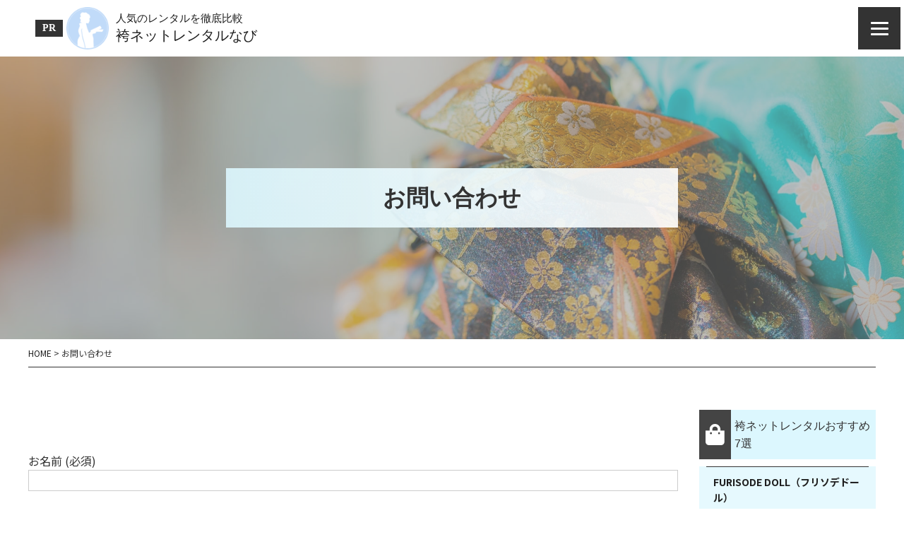

--- FILE ---
content_type: text/html; charset=UTF-8
request_url: https://hakamarental-hikaku.info/contact/
body_size: 14359
content:
<!doctype html>
<html lang="ja">
<head>
	
	<!-- Google tag (gtag.js) -->
<script async src="https://www.googletagmanager.com/gtag/js?id=UA-252562216-1"></script>
<script>
  window.dataLayer = window.dataLayer || [];
  function gtag(){dataLayer.push(arguments);}
  gtag('js', new Date());

  gtag('config', 'UA-252562216-1');
</script>

<!-- Google Tag Manager -->
<script>(function(w,d,s,l,i){w[l]=w[l]||[];w[l].push({'gtm.start':
new Date().getTime(),event:'gtm.js'});var f=d.getElementsByTagName(s)[0],
j=d.createElement(s),dl=l!='dataLayer'?'&l='+l:'';j.async=true;j.src=
'https://www.googletagmanager.com/gtm.js?id='+i+dl;f.parentNode.insertBefore(j,f);
})(window,document,'script','dataLayer','GTM-TXRFVNL');</script>
<!-- End Google Tag Manager -->
	
	<meta charset="utf-8">
  <meta name="viewport" content="width=device-width, initial-scale=1">
  
  <link rel="stylesheet" href="https://cdnjs.cloudflare.com/ajax/libs/font-awesome/6.1.1/css/all.min.css">
  
		<!-- All in One SEO 4.7.9 - aioseo.com -->
		<title>お問い合わせ | 卒業式で自分好みの袴を着たい方におすすめの袴ネットレンタル店7選！</title>
	<meta name="description" content="お名前 (必須) メールアドレス (必須) 題名 メッセージ本文" />
	<meta name="robots" content="max-image-preview:large" />
	<link rel="canonical" href="https://hakamarental-hikaku.info/contact/" />
	<meta name="generator" content="All in One SEO (AIOSEO) 4.7.9" />
		<meta property="og:locale" content="ja_JP" />
		<meta property="og:site_name" content="卒業式で自分好みの袴を着たい方におすすめの袴ネットレンタル店7選！" />
		<meta property="og:type" content="article" />
		<meta property="og:title" content="お問い合わせ | 卒業式で自分好みの袴を着たい方におすすめの袴ネットレンタル店7選！" />
		<meta property="og:description" content="お名前 (必須) メールアドレス (必須) 題名 メッセージ本文" />
		<meta property="og:url" content="https://hakamarental-hikaku.info/contact/" />
		<meta property="article:published_time" content="2018-07-17T07:30:51+00:00" />
		<meta property="article:modified_time" content="2018-07-17T07:33:10+00:00" />
		<meta name="twitter:card" content="summary" />
		<meta name="twitter:title" content="お問い合わせ | 卒業式で自分好みの袴を着たい方におすすめの袴ネットレンタル店7選！" />
		<meta name="twitter:description" content="お名前 (必須) メールアドレス (必須) 題名 メッセージ本文" />
		<meta name="google" content="nositelinkssearchbox" />
		<script type="application/ld+json" class="aioseo-schema">
			{"@context":"https:\/\/schema.org","@graph":[{"@type":"BreadcrumbList","@id":"https:\/\/hakamarental-hikaku.info\/contact\/#breadcrumblist","itemListElement":[{"@type":"ListItem","@id":"https:\/\/hakamarental-hikaku.info\/#listItem","position":1,"name":"\u5bb6","item":"https:\/\/hakamarental-hikaku.info\/","nextItem":{"@type":"ListItem","@id":"https:\/\/hakamarental-hikaku.info\/contact\/#listItem","name":"\u304a\u554f\u3044\u5408\u308f\u305b"}},{"@type":"ListItem","@id":"https:\/\/hakamarental-hikaku.info\/contact\/#listItem","position":2,"name":"\u304a\u554f\u3044\u5408\u308f\u305b","previousItem":{"@type":"ListItem","@id":"https:\/\/hakamarental-hikaku.info\/#listItem","name":"\u5bb6"}}]},{"@type":"Organization","@id":"https:\/\/hakamarental-hikaku.info\/#organization","name":"\u5352\u696d\u5f0f\u3067\u81ea\u5206\u597d\u307f\u306e\u88b4\u3092\u7740\u305f\u3044\u65b9\u306b\u304a\u3059\u3059\u3081\u306e\u88b4\u30cd\u30c3\u30c8\u30ec\u30f3\u30bf\u30eb\u5e977\u9078\uff01","url":"https:\/\/hakamarental-hikaku.info\/"},{"@type":"WebPage","@id":"https:\/\/hakamarental-hikaku.info\/contact\/#webpage","url":"https:\/\/hakamarental-hikaku.info\/contact\/","name":"\u304a\u554f\u3044\u5408\u308f\u305b | \u5352\u696d\u5f0f\u3067\u81ea\u5206\u597d\u307f\u306e\u88b4\u3092\u7740\u305f\u3044\u65b9\u306b\u304a\u3059\u3059\u3081\u306e\u88b4\u30cd\u30c3\u30c8\u30ec\u30f3\u30bf\u30eb\u5e977\u9078\uff01","description":"\u304a\u540d\u524d (\u5fc5\u9808) \u30e1\u30fc\u30eb\u30a2\u30c9\u30ec\u30b9 (\u5fc5\u9808) \u984c\u540d \u30e1\u30c3\u30bb\u30fc\u30b8\u672c\u6587","inLanguage":"ja","isPartOf":{"@id":"https:\/\/hakamarental-hikaku.info\/#website"},"breadcrumb":{"@id":"https:\/\/hakamarental-hikaku.info\/contact\/#breadcrumblist"},"datePublished":"2018-07-17T16:30:51+09:00","dateModified":"2018-07-17T16:33:10+09:00"},{"@type":"WebSite","@id":"https:\/\/hakamarental-hikaku.info\/#website","url":"https:\/\/hakamarental-hikaku.info\/","name":"\u88b4\u30ec\u30f3\u30bf\u30eb\u304a\u3059\u3059\u30817\u9078","inLanguage":"ja","publisher":{"@id":"https:\/\/hakamarental-hikaku.info\/#organization"}}]}
		</script>
		<!-- All in One SEO -->

<script type="text/javascript">
window._wpemojiSettings = {"baseUrl":"https:\/\/s.w.org\/images\/core\/emoji\/14.0.0\/72x72\/","ext":".png","svgUrl":"https:\/\/s.w.org\/images\/core\/emoji\/14.0.0\/svg\/","svgExt":".svg","source":{"concatemoji":"https:\/\/hakamarental-hikaku.info\/wp-includes\/js\/wp-emoji-release.min.js?ver=6.1.1"}};
/*! This file is auto-generated */
!function(e,a,t){var n,r,o,i=a.createElement("canvas"),p=i.getContext&&i.getContext("2d");function s(e,t){var a=String.fromCharCode,e=(p.clearRect(0,0,i.width,i.height),p.fillText(a.apply(this,e),0,0),i.toDataURL());return p.clearRect(0,0,i.width,i.height),p.fillText(a.apply(this,t),0,0),e===i.toDataURL()}function c(e){var t=a.createElement("script");t.src=e,t.defer=t.type="text/javascript",a.getElementsByTagName("head")[0].appendChild(t)}for(o=Array("flag","emoji"),t.supports={everything:!0,everythingExceptFlag:!0},r=0;r<o.length;r++)t.supports[o[r]]=function(e){if(p&&p.fillText)switch(p.textBaseline="top",p.font="600 32px Arial",e){case"flag":return s([127987,65039,8205,9895,65039],[127987,65039,8203,9895,65039])?!1:!s([55356,56826,55356,56819],[55356,56826,8203,55356,56819])&&!s([55356,57332,56128,56423,56128,56418,56128,56421,56128,56430,56128,56423,56128,56447],[55356,57332,8203,56128,56423,8203,56128,56418,8203,56128,56421,8203,56128,56430,8203,56128,56423,8203,56128,56447]);case"emoji":return!s([129777,127995,8205,129778,127999],[129777,127995,8203,129778,127999])}return!1}(o[r]),t.supports.everything=t.supports.everything&&t.supports[o[r]],"flag"!==o[r]&&(t.supports.everythingExceptFlag=t.supports.everythingExceptFlag&&t.supports[o[r]]);t.supports.everythingExceptFlag=t.supports.everythingExceptFlag&&!t.supports.flag,t.DOMReady=!1,t.readyCallback=function(){t.DOMReady=!0},t.supports.everything||(n=function(){t.readyCallback()},a.addEventListener?(a.addEventListener("DOMContentLoaded",n,!1),e.addEventListener("load",n,!1)):(e.attachEvent("onload",n),a.attachEvent("onreadystatechange",function(){"complete"===a.readyState&&t.readyCallback()})),(e=t.source||{}).concatemoji?c(e.concatemoji):e.wpemoji&&e.twemoji&&(c(e.twemoji),c(e.wpemoji)))}(window,document,window._wpemojiSettings);
</script>
<style type="text/css">
img.wp-smiley,
img.emoji {
	display: inline !important;
	border: none !important;
	box-shadow: none !important;
	height: 1em !important;
	width: 1em !important;
	margin: 0 0.07em !important;
	vertical-align: -0.1em !important;
	background: none !important;
	padding: 0 !important;
}
</style>
	<link rel='stylesheet' id='wp-block-library-css' href='https://hakamarental-hikaku.info/wp-includes/css/dist/block-library/style.min.css?ver=6.1.1' type='text/css' media='all' />
<style id='safe-svg-svg-icon-style-inline-css' type='text/css'>
.safe-svg-cover{text-align:center}.safe-svg-cover .safe-svg-inside{display:inline-block;max-width:100%}.safe-svg-cover svg{height:100%;max-height:100%;max-width:100%;width:100%}

</style>
<link rel='stylesheet' id='classic-theme-styles-css' href='https://hakamarental-hikaku.info/wp-includes/css/classic-themes.min.css?ver=1' type='text/css' media='all' />
<style id='global-styles-inline-css' type='text/css'>
body{--wp--preset--color--black: #000000;--wp--preset--color--cyan-bluish-gray: #abb8c3;--wp--preset--color--white: #ffffff;--wp--preset--color--pale-pink: #f78da7;--wp--preset--color--vivid-red: #cf2e2e;--wp--preset--color--luminous-vivid-orange: #ff6900;--wp--preset--color--luminous-vivid-amber: #fcb900;--wp--preset--color--light-green-cyan: #7bdcb5;--wp--preset--color--vivid-green-cyan: #00d084;--wp--preset--color--pale-cyan-blue: #8ed1fc;--wp--preset--color--vivid-cyan-blue: #0693e3;--wp--preset--color--vivid-purple: #9b51e0;--wp--preset--gradient--vivid-cyan-blue-to-vivid-purple: linear-gradient(135deg,rgba(6,147,227,1) 0%,rgb(155,81,224) 100%);--wp--preset--gradient--light-green-cyan-to-vivid-green-cyan: linear-gradient(135deg,rgb(122,220,180) 0%,rgb(0,208,130) 100%);--wp--preset--gradient--luminous-vivid-amber-to-luminous-vivid-orange: linear-gradient(135deg,rgba(252,185,0,1) 0%,rgba(255,105,0,1) 100%);--wp--preset--gradient--luminous-vivid-orange-to-vivid-red: linear-gradient(135deg,rgba(255,105,0,1) 0%,rgb(207,46,46) 100%);--wp--preset--gradient--very-light-gray-to-cyan-bluish-gray: linear-gradient(135deg,rgb(238,238,238) 0%,rgb(169,184,195) 100%);--wp--preset--gradient--cool-to-warm-spectrum: linear-gradient(135deg,rgb(74,234,220) 0%,rgb(151,120,209) 20%,rgb(207,42,186) 40%,rgb(238,44,130) 60%,rgb(251,105,98) 80%,rgb(254,248,76) 100%);--wp--preset--gradient--blush-light-purple: linear-gradient(135deg,rgb(255,206,236) 0%,rgb(152,150,240) 100%);--wp--preset--gradient--blush-bordeaux: linear-gradient(135deg,rgb(254,205,165) 0%,rgb(254,45,45) 50%,rgb(107,0,62) 100%);--wp--preset--gradient--luminous-dusk: linear-gradient(135deg,rgb(255,203,112) 0%,rgb(199,81,192) 50%,rgb(65,88,208) 100%);--wp--preset--gradient--pale-ocean: linear-gradient(135deg,rgb(255,245,203) 0%,rgb(182,227,212) 50%,rgb(51,167,181) 100%);--wp--preset--gradient--electric-grass: linear-gradient(135deg,rgb(202,248,128) 0%,rgb(113,206,126) 100%);--wp--preset--gradient--midnight: linear-gradient(135deg,rgb(2,3,129) 0%,rgb(40,116,252) 100%);--wp--preset--duotone--dark-grayscale: url('#wp-duotone-dark-grayscale');--wp--preset--duotone--grayscale: url('#wp-duotone-grayscale');--wp--preset--duotone--purple-yellow: url('#wp-duotone-purple-yellow');--wp--preset--duotone--blue-red: url('#wp-duotone-blue-red');--wp--preset--duotone--midnight: url('#wp-duotone-midnight');--wp--preset--duotone--magenta-yellow: url('#wp-duotone-magenta-yellow');--wp--preset--duotone--purple-green: url('#wp-duotone-purple-green');--wp--preset--duotone--blue-orange: url('#wp-duotone-blue-orange');--wp--preset--font-size--small: 13px;--wp--preset--font-size--medium: 20px;--wp--preset--font-size--large: 36px;--wp--preset--font-size--x-large: 42px;--wp--preset--spacing--20: 0.44rem;--wp--preset--spacing--30: 0.67rem;--wp--preset--spacing--40: 1rem;--wp--preset--spacing--50: 1.5rem;--wp--preset--spacing--60: 2.25rem;--wp--preset--spacing--70: 3.38rem;--wp--preset--spacing--80: 5.06rem;}:where(.is-layout-flex){gap: 0.5em;}body .is-layout-flow > .alignleft{float: left;margin-inline-start: 0;margin-inline-end: 2em;}body .is-layout-flow > .alignright{float: right;margin-inline-start: 2em;margin-inline-end: 0;}body .is-layout-flow > .aligncenter{margin-left: auto !important;margin-right: auto !important;}body .is-layout-constrained > .alignleft{float: left;margin-inline-start: 0;margin-inline-end: 2em;}body .is-layout-constrained > .alignright{float: right;margin-inline-start: 2em;margin-inline-end: 0;}body .is-layout-constrained > .aligncenter{margin-left: auto !important;margin-right: auto !important;}body .is-layout-constrained > :where(:not(.alignleft):not(.alignright):not(.alignfull)){max-width: var(--wp--style--global--content-size);margin-left: auto !important;margin-right: auto !important;}body .is-layout-constrained > .alignwide{max-width: var(--wp--style--global--wide-size);}body .is-layout-flex{display: flex;}body .is-layout-flex{flex-wrap: wrap;align-items: center;}body .is-layout-flex > *{margin: 0;}:where(.wp-block-columns.is-layout-flex){gap: 2em;}.has-black-color{color: var(--wp--preset--color--black) !important;}.has-cyan-bluish-gray-color{color: var(--wp--preset--color--cyan-bluish-gray) !important;}.has-white-color{color: var(--wp--preset--color--white) !important;}.has-pale-pink-color{color: var(--wp--preset--color--pale-pink) !important;}.has-vivid-red-color{color: var(--wp--preset--color--vivid-red) !important;}.has-luminous-vivid-orange-color{color: var(--wp--preset--color--luminous-vivid-orange) !important;}.has-luminous-vivid-amber-color{color: var(--wp--preset--color--luminous-vivid-amber) !important;}.has-light-green-cyan-color{color: var(--wp--preset--color--light-green-cyan) !important;}.has-vivid-green-cyan-color{color: var(--wp--preset--color--vivid-green-cyan) !important;}.has-pale-cyan-blue-color{color: var(--wp--preset--color--pale-cyan-blue) !important;}.has-vivid-cyan-blue-color{color: var(--wp--preset--color--vivid-cyan-blue) !important;}.has-vivid-purple-color{color: var(--wp--preset--color--vivid-purple) !important;}.has-black-background-color{background-color: var(--wp--preset--color--black) !important;}.has-cyan-bluish-gray-background-color{background-color: var(--wp--preset--color--cyan-bluish-gray) !important;}.has-white-background-color{background-color: var(--wp--preset--color--white) !important;}.has-pale-pink-background-color{background-color: var(--wp--preset--color--pale-pink) !important;}.has-vivid-red-background-color{background-color: var(--wp--preset--color--vivid-red) !important;}.has-luminous-vivid-orange-background-color{background-color: var(--wp--preset--color--luminous-vivid-orange) !important;}.has-luminous-vivid-amber-background-color{background-color: var(--wp--preset--color--luminous-vivid-amber) !important;}.has-light-green-cyan-background-color{background-color: var(--wp--preset--color--light-green-cyan) !important;}.has-vivid-green-cyan-background-color{background-color: var(--wp--preset--color--vivid-green-cyan) !important;}.has-pale-cyan-blue-background-color{background-color: var(--wp--preset--color--pale-cyan-blue) !important;}.has-vivid-cyan-blue-background-color{background-color: var(--wp--preset--color--vivid-cyan-blue) !important;}.has-vivid-purple-background-color{background-color: var(--wp--preset--color--vivid-purple) !important;}.has-black-border-color{border-color: var(--wp--preset--color--black) !important;}.has-cyan-bluish-gray-border-color{border-color: var(--wp--preset--color--cyan-bluish-gray) !important;}.has-white-border-color{border-color: var(--wp--preset--color--white) !important;}.has-pale-pink-border-color{border-color: var(--wp--preset--color--pale-pink) !important;}.has-vivid-red-border-color{border-color: var(--wp--preset--color--vivid-red) !important;}.has-luminous-vivid-orange-border-color{border-color: var(--wp--preset--color--luminous-vivid-orange) !important;}.has-luminous-vivid-amber-border-color{border-color: var(--wp--preset--color--luminous-vivid-amber) !important;}.has-light-green-cyan-border-color{border-color: var(--wp--preset--color--light-green-cyan) !important;}.has-vivid-green-cyan-border-color{border-color: var(--wp--preset--color--vivid-green-cyan) !important;}.has-pale-cyan-blue-border-color{border-color: var(--wp--preset--color--pale-cyan-blue) !important;}.has-vivid-cyan-blue-border-color{border-color: var(--wp--preset--color--vivid-cyan-blue) !important;}.has-vivid-purple-border-color{border-color: var(--wp--preset--color--vivid-purple) !important;}.has-vivid-cyan-blue-to-vivid-purple-gradient-background{background: var(--wp--preset--gradient--vivid-cyan-blue-to-vivid-purple) !important;}.has-light-green-cyan-to-vivid-green-cyan-gradient-background{background: var(--wp--preset--gradient--light-green-cyan-to-vivid-green-cyan) !important;}.has-luminous-vivid-amber-to-luminous-vivid-orange-gradient-background{background: var(--wp--preset--gradient--luminous-vivid-amber-to-luminous-vivid-orange) !important;}.has-luminous-vivid-orange-to-vivid-red-gradient-background{background: var(--wp--preset--gradient--luminous-vivid-orange-to-vivid-red) !important;}.has-very-light-gray-to-cyan-bluish-gray-gradient-background{background: var(--wp--preset--gradient--very-light-gray-to-cyan-bluish-gray) !important;}.has-cool-to-warm-spectrum-gradient-background{background: var(--wp--preset--gradient--cool-to-warm-spectrum) !important;}.has-blush-light-purple-gradient-background{background: var(--wp--preset--gradient--blush-light-purple) !important;}.has-blush-bordeaux-gradient-background{background: var(--wp--preset--gradient--blush-bordeaux) !important;}.has-luminous-dusk-gradient-background{background: var(--wp--preset--gradient--luminous-dusk) !important;}.has-pale-ocean-gradient-background{background: var(--wp--preset--gradient--pale-ocean) !important;}.has-electric-grass-gradient-background{background: var(--wp--preset--gradient--electric-grass) !important;}.has-midnight-gradient-background{background: var(--wp--preset--gradient--midnight) !important;}.has-small-font-size{font-size: var(--wp--preset--font-size--small) !important;}.has-medium-font-size{font-size: var(--wp--preset--font-size--medium) !important;}.has-large-font-size{font-size: var(--wp--preset--font-size--large) !important;}.has-x-large-font-size{font-size: var(--wp--preset--font-size--x-large) !important;}
.wp-block-navigation a:where(:not(.wp-element-button)){color: inherit;}
:where(.wp-block-columns.is-layout-flex){gap: 2em;}
.wp-block-pullquote{font-size: 1.5em;line-height: 1.6;}
</style>
<link rel='stylesheet' id='contact-form-7-css' href='https://hakamarental-hikaku.info/wp-content/plugins/contact-form-7/includes/css/styles.css?ver=5.7.5.1' type='text/css' media='all' />
<link rel='stylesheet' id='pz-linkcard-css' href='//hakamarental-hikaku.info/wp-content/uploads/pz-linkcard/style.css?ver=2.5.5.1' type='text/css' media='all' />
<link rel='stylesheet' id='toc-screen-css' href='https://hakamarental-hikaku.info/wp-content/plugins/table-of-contents-plus/screen.min.css?ver=2411.1' type='text/css' media='all' />
<link rel='stylesheet' id='tablepress-default-css' href='https://hakamarental-hikaku.info/wp-content/plugins/tablepress/css/build/default.css?ver=2.1.7' type='text/css' media='all' />
<script type='text/javascript' src='https://hakamarental-hikaku.info/wp-includes/js/jquery/jquery.min.js?ver=3.6.1' id='jquery-core-js'></script>
<script type='text/javascript' src='https://hakamarental-hikaku.info/wp-includes/js/jquery/jquery-migrate.min.js?ver=3.3.2' id='jquery-migrate-js'></script>
<link rel="https://api.w.org/" href="https://hakamarental-hikaku.info/wp-json/" /><link rel="alternate" type="application/json" href="https://hakamarental-hikaku.info/wp-json/wp/v2/pages/27" /><link rel="EditURI" type="application/rsd+xml" title="RSD" href="https://hakamarental-hikaku.info/xmlrpc.php?rsd" />
<link rel="wlwmanifest" type="application/wlwmanifest+xml" href="https://hakamarental-hikaku.info/wp-includes/wlwmanifest.xml" />
<link rel='shortlink' href='https://hakamarental-hikaku.info/?p=27' />
<link rel="alternate" type="application/json+oembed" href="https://hakamarental-hikaku.info/wp-json/oembed/1.0/embed?url=https%3A%2F%2Fhakamarental-hikaku.info%2Fcontact%2F" />
<link rel="alternate" type="text/xml+oembed" href="https://hakamarental-hikaku.info/wp-json/oembed/1.0/embed?url=https%3A%2F%2Fhakamarental-hikaku.info%2Fcontact%2F&#038;format=xml" />
<style>
		#category-posts-6-internal ul {padding: 0;}
#category-posts-6-internal .cat-post-item img {max-width: initial; max-height: initial; margin: initial;}
#category-posts-6-internal .cat-post-author {margin-bottom: 0;}
#category-posts-6-internal .cat-post-thumbnail {margin: 5px 10px 5px 0;}
#category-posts-6-internal .cat-post-item:before {content: ""; clear: both;}
#category-posts-6-internal .cat-post-excerpt-more {display: inline-block;}
#category-posts-6-internal .cat-post-item {list-style: none; margin: 3px 0 10px; padding: 3px 0;}
#category-posts-6-internal .cat-post-current .cat-post-title {font-weight: bold; text-transform: uppercase;}
#category-posts-6-internal [class*=cat-post-tax] {font-size: 0.85em;}
#category-posts-6-internal [class*=cat-post-tax] * {display:inline-block;}
#category-posts-6-internal .cat-post-item:after {content: ""; display: table;	clear: both;}
#category-posts-6-internal .cat-post-item .cat-post-title {overflow: hidden;text-overflow: ellipsis;white-space: initial;display: -webkit-box;-webkit-line-clamp: 3;-webkit-box-orient: vertical;padding-bottom: 0 !important;}
#category-posts-6-internal .cat-post-item:after {content: ""; display: table;	clear: both;}
#category-posts-6-internal .cat-post-thumbnail {display:block; float:left; margin:5px 10px 5px 0;}
#category-posts-6-internal .cat-post-crop {overflow:hidden;display:block;}
#category-posts-6-internal p {margin:5px 0 0 0}
#category-posts-6-internal li > div {margin:5px 0 0 0; clear:both;}
#category-posts-6-internal .dashicons {vertical-align:middle;}
#category-posts-2-internal ul {padding: 0;}
#category-posts-2-internal .cat-post-item img {max-width: initial; max-height: initial; margin: initial;}
#category-posts-2-internal .cat-post-author {margin-bottom: 0;}
#category-posts-2-internal .cat-post-thumbnail {margin: 5px 10px 5px 0;}
#category-posts-2-internal .cat-post-item:before {content: ""; clear: both;}
#category-posts-2-internal .cat-post-excerpt-more {display: inline-block;}
#category-posts-2-internal .cat-post-item {list-style: none; margin: 3px 0 10px; padding: 3px 0;}
#category-posts-2-internal .cat-post-current .cat-post-title {font-weight: bold; text-transform: uppercase;}
#category-posts-2-internal [class*=cat-post-tax] {font-size: 0.85em;}
#category-posts-2-internal [class*=cat-post-tax] * {display:inline-block;}
#category-posts-2-internal .cat-post-item:after {content: ""; display: table;	clear: both;}
#category-posts-2-internal .cat-post-item .cat-post-title {overflow: hidden;text-overflow: ellipsis;white-space: initial;display: -webkit-box;-webkit-line-clamp: 4;-webkit-box-orient: vertical;padding-bottom: 0 !important;}
#category-posts-2-internal .cat-post-item:after {content: ""; display: table;	clear: both;}
#category-posts-2-internal .cat-post-thumbnail {display:block; float:left; margin:5px 10px 5px 0;}
#category-posts-2-internal .cat-post-crop {overflow:hidden;display:block;}
#category-posts-2-internal p {margin:5px 0 0 0}
#category-posts-2-internal li > div {margin:5px 0 0 0; clear:both;}
#category-posts-2-internal .dashicons {vertical-align:middle;}
#category-posts-5-internal ul {padding: 0;}
#category-posts-5-internal .cat-post-item img {max-width: initial; max-height: initial; margin: initial;}
#category-posts-5-internal .cat-post-author {margin-bottom: 0;}
#category-posts-5-internal .cat-post-thumbnail {margin: 5px 10px 5px 0;}
#category-posts-5-internal .cat-post-item:before {content: ""; clear: both;}
#category-posts-5-internal .cat-post-excerpt-more {display: inline-block;}
#category-posts-5-internal .cat-post-item {list-style: none; margin: 3px 0 10px; padding: 3px 0;}
#category-posts-5-internal .cat-post-current .cat-post-title {font-weight: bold; text-transform: uppercase;}
#category-posts-5-internal [class*=cat-post-tax] {font-size: 0.85em;}
#category-posts-5-internal [class*=cat-post-tax] * {display:inline-block;}
#category-posts-5-internal .cat-post-item:after {content: ""; display: table;	clear: both;}
#category-posts-5-internal .cat-post-item .cat-post-title {overflow: hidden;text-overflow: ellipsis;white-space: initial;display: -webkit-box;-webkit-line-clamp: 4;-webkit-box-orient: vertical;padding-bottom: 0 !important;}
#category-posts-5-internal .cat-post-item:after {content: ""; display: table;	clear: both;}
#category-posts-5-internal .cat-post-thumbnail {display:block; float:left; margin:5px 10px 5px 0;}
#category-posts-5-internal .cat-post-crop {overflow:hidden;display:block;}
#category-posts-5-internal p {margin:5px 0 0 0}
#category-posts-5-internal li > div {margin:5px 0 0 0; clear:both;}
#category-posts-5-internal .dashicons {vertical-align:middle;}
#category-posts-3-internal ul {padding: 0;}
#category-posts-3-internal .cat-post-item img {max-width: initial; max-height: initial; margin: initial;}
#category-posts-3-internal .cat-post-author {margin-bottom: 0;}
#category-posts-3-internal .cat-post-thumbnail {margin: 5px 10px 5px 0;}
#category-posts-3-internal .cat-post-item:before {content: ""; clear: both;}
#category-posts-3-internal .cat-post-excerpt-more {display: inline-block;}
#category-posts-3-internal .cat-post-item {list-style: none; margin: 3px 0 10px; padding: 3px 0;}
#category-posts-3-internal .cat-post-current .cat-post-title {font-weight: bold; text-transform: uppercase;}
#category-posts-3-internal [class*=cat-post-tax] {font-size: 0.85em;}
#category-posts-3-internal [class*=cat-post-tax] * {display:inline-block;}
#category-posts-3-internal .cat-post-item:after {content: ""; display: table;	clear: both;}
#category-posts-3-internal .cat-post-item .cat-post-title {overflow: hidden;text-overflow: ellipsis;white-space: initial;display: -webkit-box;-webkit-line-clamp: 3;-webkit-box-orient: vertical;padding-bottom: 0 !important;}
#category-posts-3-internal .cat-post-item:after {content: ""; display: table;	clear: both;}
#category-posts-3-internal .cat-post-thumbnail {display:block; float:left; margin:5px 10px 5px 0;}
#category-posts-3-internal .cat-post-crop {overflow:hidden;display:block;}
#category-posts-3-internal p {margin:5px 0 0 0}
#category-posts-3-internal li > div {margin:5px 0 0 0; clear:both;}
#category-posts-3-internal .dashicons {vertical-align:middle;}
</style>
		<!-- Favicon Rotator -->
<link rel="shortcut icon" href="https://hakamarental-hikaku.info/wp-content/uploads/favicon-16x16.png" />
<link rel="apple-touch-icon-precomposed" href="https://hakamarental-hikaku.info/wp-content/uploads/favicon.png" />
<!-- End Favicon Rotator -->
<style type="text/css"></style><meta name="thumbnail" content="https://hakamarental-hikaku.info/wp-content/uploads/thumbnail-hakamarental-hikaku.info_.png" /><noscript><style>.lazyload[data-src]{display:none !important;}</style></noscript><style>.lazyload{background-image:none !important;}.lazyload:before{background-image:none !important;}</style><style type="text/css">
.no-js .native-lazyload-js-fallback {
	display: none;
}
</style>
		  <link href="https://hakamarental-hikaku.info/wp-content/themes/e_ver004/reset.css" rel="stylesheet" type="text/css">
  <link href="https://hakamarental-hikaku.info/wp-content/themes/e_ver004/style.css" rel="stylesheet" type="text/css">
  <link href="https://hakamarental-hikaku.info/wp-content/themes/e_ver004/css/style.css" rel="stylesheet" type="text/css">
  <link rel="preconnect" href="https://fonts.googleapis.com">
  <link rel="preconnect" href="https://fonts.gstatic.com" crossorigin>
  <link href="https://fonts.googleapis.com/css2?family=Noto+Sans+JP:wght@100;300;400;500;700;900&display=swap" rel="stylesheet">
  <link href="https://fonts.googleapis.com/css2?family=Noto+Serif+JP:wght@200;300;400;500;600;700;900&display=swap" rel="stylesheet">
  <link href="https://fonts.googleapis.com/earlyaccess/hannari.css" rel="stylesheet" />
  <!--favicon-->
  <link rel="icon" href="https://hakamarental-hikaku.info/wp-content/themes/e_ver004/images/favicon.png">
  <link href="https://cdn.jsdelivr.net/npm/@splidejs/splide@4.1.4/dist/css/splide.min.css" rel="stylesheet">
	<meta name="google-site-verification" content="6XnaR6Ma949lzNGWUyFYKzpZqo0UTsHfhA5H2vr5iZ4" />

</head>
	
<body class="page-template-default page page-id-27" >
	
	<!-- Google Tag Manager (noscript) -->
<noscript><iframe src="https://www.googletagmanager.com/ns.html?id=GTM-TXRFVNL"
height="0" width="0" style="display:none;visibility:hidden"></iframe></noscript>
<!-- End Google Tag Manager (noscript) -->
	
	<!--▼ページトップエリア-->
    <header class="header">
    <div class="headerInner">
      <div class="headerInner-logo">
		  	<!-- PR追加箇所ここから -->
			<span class="pr-tag_st">PR</span>
			<!-- PR追加箇所ここまで -->
        <a href="https://hakamarental-hikaku.info">
                                <div class="header-logo">
              <img src="[data-uri]" alt="人気のレンタルを徹底比較 袴レンタルなび" width="180px" data-src="https://hakamarental-hikaku.info/wp-content/themes/e_ver004/images/logo.png" decoding="async" class="lazyload" data-eio-rwidth="150" data-eio-rheight="150" /><noscript><img src="https://hakamarental-hikaku.info/wp-content/themes/e_ver004/images/logo.png" alt="人気のレンタルを徹底比較 袴レンタルなび" width="180px" data-eio="l" /></noscript>
              <div class="text-wrap">
                <span class="copy-1">人気のレンタルを徹底比較</span>
                <span class="copy-2">袴ネットレンタルなび</span>
              </div>
            </div>
                  </a>
      </div>
    </div>
    <!--▼ハンバーガーメニュー-->
    <div class="hamburger-menu">
      <input type="checkbox" id="menu-btn-check">
      <label for="menu-btn-check" class="menu-btn">
        <span></span>
      </label>
      <!--ここからメニュー-->
      <div class="menu-content">
        <div class="menu-color">
          <div class="search-menu">
            <div id="nav_menu-2" class="widget widget_nav_menu"><div class="menu-footer-menu-container"><ul id="menu-footer-menu" class="menu"><li id="menu-item-36" class="menu-item menu-item-type-custom menu-item-object-custom menu-item-home menu-item-36"><a href="https://hakamarental-hikaku.info/">HOME</a></li>
<li id="menu-item-511" class="menu-item menu-item-type-custom menu-item-object-custom menu-item-511"><a href="https://hakamarental-hikaku.info/pickup/">【おすすめ】袴ネットレンタル店7選</a></li>
<li id="menu-item-520" class="menu-item menu-item-type-custom menu-item-object-custom menu-item-520"><a href="https://hakamarental-hikaku.info/list/">【その他】袴ネットレンタル店一覧</a></li>
<li id="menu-item-521" class="menu-item menu-item-type-custom menu-item-object-custom menu-item-521"><a href="https://hakamarental-hikaku.info/area/">【エリア別】袴ネットレンタル店一覧</a></li>
<li id="menu-item-1148" class="menu-item menu-item-type-taxonomy menu-item-object-category menu-item-1148"><a href="https://hakamarental-hikaku.info/genre/">【ジャンル別】おすすめの袴ネットレンタル店</a></li>
<li id="menu-item-519" class="menu-item menu-item-type-custom menu-item-object-custom menu-item-519"><a href="https://hakamarental-hikaku.info/column/">袴ネットレンタル関連コラム</a></li>
<li id="menu-item-38" class="menu-item menu-item-type-custom menu-item-object-custom menu-item-38"><a href="https://hakamarental-hikaku.info/article/">記事一覧</a></li>
<li id="menu-item-515" class="menu-item menu-item-type-post_type menu-item-object-page menu-item-515"><a href="https://hakamarental-hikaku.info/company/">運営者情報</a></li>
<li id="menu-item-516" class="menu-item menu-item-type-post_type menu-item-object-page current-menu-item page_item page-item-27 current_page_item menu-item-516"><a href="https://hakamarental-hikaku.info/contact/" aria-current="page">お問い合わせ</a></li>
<li id="menu-item-517" class="menu-item menu-item-type-post_type menu-item-object-page menu-item-517"><a href="https://hakamarental-hikaku.info/sitemap/">サイトマップ</a></li>
</ul></div></div>          </div>
        </div>
      </div>
      <!--ここまでメニュー-->
    </div>
    <!--▲ハンバーガーメニュー-->
  </header>

  <!--▼メインビジュアル-->
      <!--▼ サブページMV -->
    <div class="mv_sub">
      <div class="mvInner">
        <div class="mvSub-box">
          			             <h1 class="mv_sub-ttl">
                                お問い合わせ                            </h1>

   

                  </div>
      </div>
    </div>
    <!--▲メインビジュアル-->

      <!--▼パンくず-->
    <div class="breadcrumb_wrap">
      <div class="breadcrumb_list">
        <div id="breadcrumbs" typeof="BreadcrumbList" vocab="https://schema.org/">
          <!-- Breadcrumb NavXT 7.4.1 -->
<span property="itemListElement" typeof="ListItem"><a property="item" typeof="WebPage" title="Go to 卒業式で自分好みの袴を着たい方におすすめの袴ネットレンタル店7選！." href="https://hakamarental-hikaku.info" class="home" ><span property="name">HOME</span></a><meta property="position" content="1"></span> &gt; <span property="itemListElement" typeof="ListItem"><span property="name" class="post post-page current-item">お問い合わせ</span><meta property="url" content="https://hakamarental-hikaku.info/contact/"><meta property="position" content="2"></span>        </div>
      </div>
    </div>
    <!--▲パンくず-->
  
  <!--▲ページトップエリア--><main class="main">
  <div class="mainContent">
    <div class="inner">
      <div class="spacer">
        <div class="flex">
          <div class="left">
                                          <div class="single-box">
            	  
<div class="wpcf7 no-js" id="wpcf7-f5-p27-o2" lang="ja" dir="ltr">
<div class="screen-reader-response"><p role="status" aria-live="polite" aria-atomic="true"></p> <ul></ul></div>
<form action="/contact/#wpcf7-f5-p27-o2" method="post" class="wpcf7-form init" aria-label="コンタクトフォーム" novalidate="novalidate" data-status="init">
<div style="display: none;">
<input type="hidden" name="_wpcf7" value="5" />
<input type="hidden" name="_wpcf7_version" value="5.7.5.1" />
<input type="hidden" name="_wpcf7_locale" value="ja" />
<input type="hidden" name="_wpcf7_unit_tag" value="wpcf7-f5-p27-o2" />
<input type="hidden" name="_wpcf7_container_post" value="27" />
<input type="hidden" name="_wpcf7_posted_data_hash" value="" />
</div>
<p><label> お名前 (必須)<br />
<span class="wpcf7-form-control-wrap" data-name="your-name"><input size="40" class="wpcf7-form-control wpcf7-text wpcf7-validates-as-required" aria-required="true" aria-invalid="false" value="" type="text" name="your-name" /></span> </label>
</p>
<p><label> メールアドレス (必須)<br />
<span class="wpcf7-form-control-wrap" data-name="your-email"><input size="40" class="wpcf7-form-control wpcf7-text wpcf7-email wpcf7-validates-as-required wpcf7-validates-as-email" aria-required="true" aria-invalid="false" value="" type="email" name="your-email" /></span> </label>
</p>
<p><label> 題名<br />
<span class="wpcf7-form-control-wrap" data-name="your-subject"><input size="40" class="wpcf7-form-control wpcf7-text" aria-invalid="false" value="" type="text" name="your-subject" /></span> </label>
</p>
<p><label> メッセージ本文<br />
<span class="wpcf7-form-control-wrap" data-name="your-message"><textarea cols="40" rows="10" class="wpcf7-form-control wpcf7-textarea" aria-invalid="false" name="your-message"></textarea></span> </label>
</p>
<p><input class="wpcf7-form-control has-spinner wpcf7-submit" type="submit" value="送信" />
</p><div class="wpcf7-response-output" aria-hidden="true"></div>
</form>
</div>

	                </div>



              
                      </div>
          <div class="right">
            <!--▼サイドバー-->
<div id="sideber_menu" class="fluid  base_B sideber_menu_01">

<div class="fluid">
        <div class="fluid side_list" style="margin-bottom:10px">
            <div class="fluid read_s"><div class="fluid read_TXT">袴ネットレンタルおすすめ7選</div></div>            
                                                            <a href="https://hakamarental-hikaku.info/pickup/furisodedoll/">
                        <div class="fluid sideber_rank">

                            <div class="fluid sideber_rank_title"><div class="sideRank_title_1">FURISODE DOLL（フリソデドール）</div>
                            </div>
                            <div class="fluid sideber_rank_img">
                                <img src="[data-uri]" alt="FURISODE DOLL（フリソデドール）" width="100%" data-src="https://hakamarental-hikaku.info/wp-content/uploads/FURISODE.jpg" decoding="async" class="lazyload" data-eio-rwidth="1878" data-eio-rheight="726"><noscript><img src="https://hakamarental-hikaku.info/wp-content/uploads/FURISODE.jpg" alt="FURISODE DOLL（フリソデドール）" width="100%" data-eio="l"></noscript>
                            </div>
                            <div class="fluid sideber_rank_TXT"></div>
                        </div>
                    </a>
                                    <a href="https://hakamarental-hikaku.info/pickup/marusho-1010/">
                        <div class="fluid sideber_rank">

                            <div class="fluid sideber_rank_title"><div class="sideRank_title_1">晴れ着の丸昌</div>
                            </div>
                            <div class="fluid sideber_rank_img">
                                <img src="[data-uri]" alt="晴れ着の丸昌" width="100%" data-src="https://hakamarental-hikaku.info/wp-content/uploads/marushoyoko.png" decoding="async" class="lazyload" data-eio-rwidth="1254" data-eio-rheight="689"><noscript><img src="https://hakamarental-hikaku.info/wp-content/uploads/marushoyoko.png" alt="晴れ着の丸昌" width="100%" data-eio="l"></noscript>
                            </div>
                            <div class="fluid sideber_rank_TXT"></div>
                        </div>
                    </a>
                                    <a href="https://hakamarental-hikaku.info/pickup/saganokan/">
                        <div class="fluid sideber_rank">

                            <div class="fluid sideber_rank_title"><div class="sideRank_title_1">京都さがの館</div>
                            </div>
                            <div class="fluid sideber_rank_img">
                                <img src="[data-uri]" alt="京都さがの館" width="100%" data-src="https://hakamarental-hikaku.info/wp-content/uploads/ranking6-1.png" decoding="async" class="lazyload" data-eio-rwidth="1491" data-eio-rheight="772"><noscript><img src="https://hakamarental-hikaku.info/wp-content/uploads/ranking6-1.png" alt="京都さがの館" width="100%" data-eio="l"></noscript>
                            </div>
                            <div class="fluid sideber_rank_TXT"></div>
                        </div>
                    </a>
                                    <a href="https://hakamarental-hikaku.info/pickup/ange/">
                        <div class="fluid sideber_rank">

                            <div class="fluid sideber_rank_title"><div class="sideRank_title_1">ange</div>
                            </div>
                            <div class="fluid sideber_rank_img">
                                <img src="[data-uri]" alt="ange" width="100%" data-src="https://hakamarental-hikaku.info/wp-content/uploads/ranking7-1.jpg" decoding="async" class="lazyload" data-eio-rwidth="1024" data-eio-rheight="527"><noscript><img src="https://hakamarental-hikaku.info/wp-content/uploads/ranking7-1.jpg" alt="ange" width="100%" data-eio="l"></noscript>
                            </div>
                            <div class="fluid sideber_rank_TXT"></div>
                        </div>
                    </a>
                                    <a href="https://hakamarental-hikaku.info/pickup/kashikimono/">
                        <div class="fluid sideber_rank">

                            <div class="fluid sideber_rank_title"><div class="sideRank_title_1">京都かしきもの</div>
                            </div>
                            <div class="fluid sideber_rank_img">
                                <img src="[data-uri]" alt="京都かしきもの" width="100%" data-src="https://hakamarental-hikaku.info/wp-content/uploads/ranking5-1.png" decoding="async" class="lazyload" data-eio-rwidth="1000" data-eio-rheight="542"><noscript><img src="https://hakamarental-hikaku.info/wp-content/uploads/ranking5-1.png" alt="京都かしきもの" width="100%" data-eio="l"></noscript>
                            </div>
                            <div class="fluid sideber_rank_TXT"></div>
                        </div>
                    </a>
                                    <a href="https://hakamarental-hikaku.info/pickup/renca/">
                        <div class="fluid sideber_rank">

                            <div class="fluid sideber_rank_title"><div class="sideRank_title_1">RENCA</div>
                            </div>
                            <div class="fluid sideber_rank_img">
                                <img src="[data-uri]" alt="RENCA" width="100%" data-src="https://hakamarental-hikaku.info/wp-content/uploads/ranking6-1-1.png" decoding="async" class="lazyload" data-eio-rwidth="1337" data-eio-rheight="732"><noscript><img src="https://hakamarental-hikaku.info/wp-content/uploads/ranking6-1-1.png" alt="RENCA" width="100%" data-eio="l"></noscript>
                            </div>
                            <div class="fluid sideber_rank_TXT"></div>
                        </div>
                    </a>
                                    <a href="https://hakamarental-hikaku.info/pickup/e-kimono/">
                        <div class="fluid sideber_rank">

                            <div class="fluid sideber_rank_title"><div class="sideRank_title_1">e-きものレンタル</div>
                            </div>
                            <div class="fluid sideber_rank_img">
                                <img src="[data-uri]" alt="e-きものレンタル" width="100%" data-src="https://hakamarental-hikaku.info/wp-content/uploads/ranking7-1.png" decoding="async" class="lazyload" data-eio-rwidth="1000" data-eio-rheight="542"><noscript><img src="https://hakamarental-hikaku.info/wp-content/uploads/ranking7-1.png" alt="e-きものレンタル" width="100%" data-eio="l"></noscript>
                            </div>
                            <div class="fluid sideber_rank_TXT"></div>
                        </div>
                    </a>
                                    </div>

    <div class="fluid side_list"><h3 class="widget-title">【都道府県別】おすすめ振袖店一覧</h3><ul id="category-posts-6-internal" class="category-posts-internal">
<li class='cat-post-item'><div><a class="cat-post-title" href="https://hakamarental-hikaku.info/area/chiba-best3/" rel="bookmark">千葉でおすすめの袴レンタル店3選</a></div></li><li class='cat-post-item'><div><a class="cat-post-title" href="https://hakamarental-hikaku.info/area/miyagi-best3/" rel="bookmark">宮城でおすすめの袴レンタル店3選</a></div></li><li class='cat-post-item'><div><a class="cat-post-title" href="https://hakamarental-hikaku.info/area/osaka-best3/" rel="bookmark">大阪でおすすめの袴レンタル店3選</a></div></li><li class='cat-post-item'><div><a class="cat-post-title" href="https://hakamarental-hikaku.info/area/hokkaido-best3/" rel="bookmark">北海道でおすすめの袴レンタル店3選</a></div></li><li class='cat-post-item'><div><a class="cat-post-title" href="https://hakamarental-hikaku.info/area/fukuoka-best3/" rel="bookmark">福岡でおすすめの袴レンタル店3選</a></div></li><li class='cat-post-item'><div><a class="cat-post-title" href="https://hakamarental-hikaku.info/area/tokyo-best3/" rel="bookmark">東京でおすすめの袴レンタル店3選</a></div></li><li class='cat-post-item'><div><a class="cat-post-title" href="https://hakamarental-hikaku.info/area/shizuoka-best3/" rel="bookmark">静岡でおすすめの袴レンタル店3選</a></div></li><li class='cat-post-item'><div><a class="cat-post-title" href="https://hakamarental-hikaku.info/area/kanagawa-best3/" rel="bookmark">神奈川でおすすめの袴レンタル店3選</a></div></li><li class='cat-post-item'><div><a class="cat-post-title" href="https://hakamarental-hikaku.info/area/saitama-best3/" rel="bookmark">埼玉でおすすめの袴レンタル店3選</a></div></li><li class='cat-post-item'><div><a class="cat-post-title" href="https://hakamarental-hikaku.info/area/gifu-best3/" rel="bookmark">岐阜でおすすめの袴レンタル店3選</a></div></li></ul>
</div><div class="fluid side_list"><h3 class="widget-title">袴ネットレンタル関連コラム</h3><ul id="category-posts-2-internal" class="category-posts-internal">
<li class='cat-post-item'><div><a class="cat-post-title" href="https://hakamarental-hikaku.info/column/body-type/" rel="bookmark">小柄・高身長別で選ぶ！体型別に最適な袴ネットレンタルのポイント</a></div></li><li class='cat-post-item'><div><a class="cat-post-title" href="https://hakamarental-hikaku.info/column/behavior/" rel="bookmark">袴の所作｜歩き方・座り方・階段・写真の基本マナーを徹底解説</a></div></li><li class='cat-post-item'><div><a class="cat-post-title" href="https://hakamarental-hikaku.info/column/favorite-color/" rel="bookmark">袴コーデに「推しカラー」をプラス！特別感あふれる着こなし術</a></div></li><li class='cat-post-item'><div><a class="cat-post-title" href="https://hakamarental-hikaku.info/column/correct-return/" rel="bookmark">袴レンタルの正しい返し方｜返送手順・期限・梱包方法をわかりやすく解説</a></div></li><li class='cat-post-item'><div><a class="cat-post-title" href="https://hakamarental-hikaku.info/column/soiled/" rel="bookmark">袴レンタルで汚したらどうなる？汚れの対処法と防止のコツを解説</a></div></li><li class='cat-post-item'><div><a class="cat-post-title" href="https://hakamarental-hikaku.info/column/hakama-boots/" rel="bookmark">袴にブーツを合わせる理由や失敗しない袴用ブーツの選び方を紹介！</a></div></li><li class='cat-post-item'><div><a class="cat-post-title" href="https://hakamarental-hikaku.info/column/complement/" rel="bookmark">自分を引き立てる袴の生地の魅力と選び方</a></div></li><li class='cat-post-item'><div><a class="cat-post-title" href="https://hakamarental-hikaku.info/column/boots-selection/" rel="bookmark">袴を着るときに履くブーツの選び方</a></div></li><li class='cat-post-item'><div><a class="cat-post-title" href="https://hakamarental-hikaku.info/column/hairstyle/" rel="bookmark">卒業袴に似合うヘアスタイルを髪の長さ別に紹介</a></div></li><li class='cat-post-item'><div><a class="cat-post-title" href="https://hakamarental-hikaku.info/column/plain-color/" rel="bookmark">無地の袴のおしゃれな着こなしを紹介！</a></div></li></ul>
</div><div class="fluid side_list"><h3 class="widget-title">その他の袴ネットレンタル店一覧</h3><ul id="category-posts-5-internal" class="category-posts-internal">
<li class='cat-post-item'><div><a class="cat-post-title" href="https://hakamarental-hikaku.info/list/rentalier/" rel="bookmark">きものレンタリエ</a></div></li><li class='cat-post-item'><div><a class="cat-post-title" href="https://hakamarental-hikaku.info/list/girls-hakama/" rel="bookmark">GIRLS HAKAMA</a></div></li><li class='cat-post-item'><div><a class="cat-post-title" href="https://hakamarental-hikaku.info/list/aki/" rel="bookmark">着物レンタルあき</a></div></li><li class='cat-post-item'><div><a class="cat-post-title" href="https://hakamarental-hikaku.info/list/hakama-lab/" rel="bookmark">ハカマラボ</a></div></li><li class='cat-post-item'><div><a class="cat-post-title" href="https://hakamarental-hikaku.info/list/hakamaeito/" rel="bookmark">ハカマエイト</a></div></li><li class='cat-post-item'><div><a class="cat-post-title" href="https://hakamarental-hikaku.info/list/maimu/" rel="bookmark">マイム</a></div></li><li class='cat-post-item'><div><a class="cat-post-title" href="https://hakamarental-hikaku.info/list/furisodemode/" rel="bookmark">振袖モード</a></div></li><li class='cat-post-item'><div><a class="cat-post-title" href="https://hakamarental-hikaku.info/list/hakama-rental/" rel="bookmark">袴レンタルドットコム</a></div></li><li class='cat-post-item'><div><a class="cat-post-title" href="https://hakamarental-hikaku.info/list/yumeyakata/" rel="bookmark">京都着物レンタル夢館</a></div></li><li class='cat-post-item'><div><a class="cat-post-title" href="https://hakamarental-hikaku.info/list/e-hakama/" rel="bookmark">きもの鈴乃屋</a></div></li></ul>
</div><div class="fluid side_list"><h3 class="widget-title">新着記事</h3><ul id="category-posts-3-internal" class="category-posts-internal">
<li class='cat-post-item'><div><a class="cat-post-title" href="https://hakamarental-hikaku.info/column/body-type/" rel="bookmark">小柄・高身長別で選ぶ！体型別に最適な袴ネットレンタルのポイント</a></div></li><li class='cat-post-item'><div><a class="cat-post-title" href="https://hakamarental-hikaku.info/column/behavior/" rel="bookmark">袴の所作｜歩き方・座り方・階段・写真の基本マナーを徹底解説</a></div></li><li class='cat-post-item'><div><a class="cat-post-title" href="https://hakamarental-hikaku.info/column/favorite-color/" rel="bookmark">袴コーデに「推しカラー」をプラス！特別感あふれる着こなし術</a></div></li><li class='cat-post-item'><div><a class="cat-post-title" href="https://hakamarental-hikaku.info/column/correct-return/" rel="bookmark">袴レンタルの正しい返し方｜返送手順・期限・梱包方法をわかりやすく解説</a></div></li><li class='cat-post-item'><div><a class="cat-post-title" href="https://hakamarental-hikaku.info/column/soiled/" rel="bookmark">袴レンタルで汚したらどうなる？汚れの対処法と防止のコツを解説</a></div></li><li class='cat-post-item'><div><a class="cat-post-title" href="https://hakamarental-hikaku.info/column/hakama-boots/" rel="bookmark">袴にブーツを合わせる理由や失敗しない袴用ブーツの選び方を紹介！</a></div></li><li class='cat-post-item'><div><a class="cat-post-title" href="https://hakamarental-hikaku.info/column/complement/" rel="bookmark">自分を引き立てる袴の生地の魅力と選び方</a></div></li><li class='cat-post-item'><div><a class="cat-post-title" href="https://hakamarental-hikaku.info/column/boots-selection/" rel="bookmark">袴を着るときに履くブーツの選び方</a></div></li><li class='cat-post-item'><div><a class="cat-post-title" href="https://hakamarental-hikaku.info/column/hairstyle/" rel="bookmark">卒業袴に似合うヘアスタイルを髪の長さ別に紹介</a></div></li><li class='cat-post-item'><div><a class="cat-post-title" href="https://hakamarental-hikaku.info/column/plain-color/" rel="bookmark">無地の袴のおしゃれな着こなしを紹介！</a></div></li></ul>
</div></div>  

</div>
<!--▲サイドバー-->          </div>
        </div>
      </div>
    </div>
  </div>

</main>
<!--▲メインエリア-->

<!--▼フッター-->
<div class="footer">
	<div class="footerBox">
		<nav class="footerNav">
			<div class="footerCol">
				<div id="nav_menu-2" class="widget widget_nav_menu"><div class="menu-footer-menu-container"><ul id="menu-footer-menu-1" class="menu"><li class="menu-item menu-item-type-custom menu-item-object-custom menu-item-home menu-item-36"><a href="https://hakamarental-hikaku.info/">HOME</a></li>
<li class="menu-item menu-item-type-custom menu-item-object-custom menu-item-511"><a href="https://hakamarental-hikaku.info/pickup/">【おすすめ】袴ネットレンタル店7選</a></li>
<li class="menu-item menu-item-type-custom menu-item-object-custom menu-item-520"><a href="https://hakamarental-hikaku.info/list/">【その他】袴ネットレンタル店一覧</a></li>
<li class="menu-item menu-item-type-custom menu-item-object-custom menu-item-521"><a href="https://hakamarental-hikaku.info/area/">【エリア別】袴ネットレンタル店一覧</a></li>
<li class="menu-item menu-item-type-taxonomy menu-item-object-category menu-item-1148"><a href="https://hakamarental-hikaku.info/genre/">【ジャンル別】おすすめの袴ネットレンタル店</a></li>
<li class="menu-item menu-item-type-custom menu-item-object-custom menu-item-519"><a href="https://hakamarental-hikaku.info/column/">袴ネットレンタル関連コラム</a></li>
<li class="menu-item menu-item-type-custom menu-item-object-custom menu-item-38"><a href="https://hakamarental-hikaku.info/article/">記事一覧</a></li>
<li class="menu-item menu-item-type-post_type menu-item-object-page menu-item-515"><a href="https://hakamarental-hikaku.info/company/">運営者情報</a></li>
<li class="menu-item menu-item-type-post_type menu-item-object-page menu-item-516"><a href="https://hakamarental-hikaku.info/contact/">お問い合わせ</a></li>
<li class="menu-item menu-item-type-post_type menu-item-object-page menu-item-517"><a href="https://hakamarental-hikaku.info/sitemap/">サイトマップ</a></li>
</ul></div></div>			</div>
			<div class="footerCol col1-2">
							</div>
			<div class="footerCol col1-2">
							</div>
		</nav>
	</div>

</div>
	<div class="footerCopy">
		Copyright (C) 2022 <a href="https://hakamarental-hikaku.info"> 卒業式で自分好みの袴を着たい方におすすめの袴ネットレンタル店7選！ </a>All Rights Reserved.
	</div>
<!--▲フッター-->
<!-- サイト下部固定バナー▼-->
		<div class="footer-banner">
																	<div class="footer-banner-txt">
								<div class="btn-wrap"><a href="https://www.furisodedoll.jp/?utm_source=referral&utm_medium=banner&utm_campaign=hakama" target="_blank" rel="noopener nofollow" class="footer-banner-btn btn-f"><span>【必見】2026年向け最新袴情報あり</span><br>おすすめの袴ネットレンタル店は？<i class="far fa-arrow-alt-circle-right"></i></a>
								</div>
							</div>
												<a href="#" class="footer-totop-btn"><i class="fa-solid fa-arrow-up"></i></a>
						</div>
<script defer>
		jQuery(function() {
		jQuery('.footer-banner').hide();
		jQuery('a.footer-totop-btn').hide();
		jQuery(window).on('scroll', function() {
			var doch = jQuery(document).innerHeight(); //ページ全体の高さ
			var winh = jQuery(window).innerHeight(); //ウィンドウの高さ
			var bottom = doch - winh; //ページ全体の高さ - ウィンドウの高さ = ページの最下部位置
			var distanceTop = 800;
			// 対象に達しているかどうかを判別
	
			if (bottom * 0.98 <= jQuery(window).scrollTop() || jQuery(window).scrollTop() <= distanceTop) {
				//一番下までスクロールした時に実行
				jQuery('.footer-banner').fadeOut('fast');
				jQuery('a.footer-totop-btn').fadeOut('fast');
			} else {
				jQuery('.footer-banner').fadeIn();
				jQuery('a.footer-totop-btn').fadeIn();
			}
		});
	});
</script>
<!-- サイト下部固定バナー▲-->
<script src="https://code.jquery.com/jquery-3.6.3.min.js"></script> 
<!-- 更新日▼ -->
<script>
	jQuery(function() {
		jQuery(window).on('scroll', function() { 
		var update = jQuery('.update'); //更新日を取得
		var windowH = jQuery(window).height(); //ドキュメントの高さを取得
		var scroll = jQuery(this).scrollTop(); //スクロール量を取得
		var headerH = jQuery('.header').outerHeight(true); //ヘッダーの高さを取得
		var tocH = jQuery('#toc_container').outerHeight(true); //ヘッダーの高さを取得
		var scrollStart = Math.round(jQuery('.header').offset().top + headerH); //TOPからの距離 + 要素自身のの高さ
		var scrollEnd = Math.round(jQuery('#toc_container').offset().top + tocH); //TOPからの距離
		if(scroll+windowH > scrollStart && scroll+windowH <= scrollEnd) { //ヘッダー～ランキングボックス1位までの距離
			update.addClass('fadeIn');
			update.removeClass('fadeOut');
			update.removeClass('hide');
		}else{	
			if(!jQuery('.hide').length) { //指定範囲外
				update.removeClass('fadeIn');
				update.addClass('fadeOut');
			}
		}
		if(scroll < headerH) { //スクロール量がheaderの高さ未満の場合に非表示
			update.removeClass('fadeIn');
			update.addClass('fadeOut');
		}
	});
});
</script>
<!-- 更新日▲ -->
<!-- ▼サイト下部固定バナー -->
<script>
	jQuery(function() {
		jQuery('.scroll-top3').on('touchmove', function() {
    // 処理
	jQuery(this).find('.swipe-image').fadeOut();
});
	});
</script>
<script>
	jQuery(function() {
		jQuery('a.footer-totop-btn').click(function() {
			var speed = 500;
			var href = $(this).attr("href");
			var target = $(href == "#" || href == "" ? 'html' : href);
			var position = target.offset().top;
			$("html, body").animate({
				scrollTop: position
			}, speed, "swing");
			return false;
		});
	});
</script>

<!-- ▲サイト下部固定バナー -->
<script>
	jQuery(function() {
		jQuery('.slidelist-view').click(function() {
			jQuery(this).find('i').toggleClass('active');
			jQuery(this).next('.slidelist-detail').slideToggle('fast');
		});

		jQuery('.slidelist2-view').click(function() {
			jQuery(this).find('i').toggleClass('active');
			jQuery(this).next('.slidelist2-detail').slideToggle('fast');
		});

		jQuery('.faq-q').click(function() {
			jQuery(this).find('i').toggleClass('active');
			jQuery(this).next('.faq-a').slideToggle('fast');
		});
	});
</script>

<!-- バナーの差し込み▼ -->
 <!--クライアント以外（urlが「furisodedoll」ではない）を指定-->
	<script type=text/javascript>
		const toc = [...document.querySelectorAll('.single #toc_container')]; //マップ関数で配列で要素を取得
		toc.forEach(item => { //foreachで、各々の詳細ページの目次を取得し、目次の前に要素を差し込む
		item.insertAdjacentHTML(
			'beforebegin', '<a href="https://hakamarental-hikaku.info#info-1" class="contents-banner"><img src="https://hakamarental-hikaku.info/wp-content/uploads/hakama-banner.jpg" alt="卒業式で自分好みの袴を着たい方に！おすすめ袴ネットレンタル店おすすめはこちら"></a>')
		});
	</script>
<!-- バナーの差し込み▲ -->

<link rel="stylesheet" href="https://unpkg.com/scroll-hint@1.1.10/css/scroll-hint.css">
<script src="https://unpkg.com/scroll-hint@1.1.10/js/scroll-hint.js"></script>
<script defer>
	window.onload = function() {
        new ScrollHint('.scrollArea', {
            i18n: {
                scrollable: 'スクロールできます'//表示されるテキストを変更
            }
        });
		new ScrollHint('.gallery-list.g-type-tile', {
            i18n: {
                scrollable: 'スクロールできます'//表示されるテキストを変更
            }
        });
		new ScrollHint('.look.flex', {
            i18n: {
                scrollable: 'スクロールできます'//表示されるテキストを変更
            }
        });
    }
</script>


<script type="text/javascript">
( function() {
	var nativeLazyloadInitialize = function() {
		var lazyElements, script;
		if ( 'loading' in HTMLImageElement.prototype ) {
			lazyElements = [].slice.call( document.querySelectorAll( '.native-lazyload-js-fallback' ) );
			lazyElements.forEach( function( element ) {
				if ( ! element.dataset.src ) {
					return;
				}
				element.src = element.dataset.src;
				delete element.dataset.src;
				if ( element.dataset.srcset ) {
					element.srcset = element.dataset.srcset;
					delete element.dataset.srcset;
				}
				if ( element.dataset.sizes ) {
					element.sizes = element.dataset.sizes;
					delete element.dataset.sizes;
				}
				element.classList.remove( 'native-lazyload-js-fallback' );
			} );
		} else if ( ! document.querySelector( 'script#native-lazyload-fallback' ) ) {
			script = document.createElement( 'script' );
			script.id = 'native-lazyload-fallback';
			script.type = 'text/javascript';
			script.src = 'https://hakamarental-hikaku.info/wp-content/plugins/native-lazyload/assets/js/lazyload.js';
			script.defer = true;
			document.body.appendChild( script );
		}
	};
	if ( document.readyState === 'complete' || document.readyState === 'interactive' ) {
		nativeLazyloadInitialize();
	} else {
		window.addEventListener( 'DOMContentLoaded', nativeLazyloadInitialize );
	}
}() );
</script>
		<script type='text/javascript' id='eio-lazy-load-js-before'>
var eio_lazy_vars = {"exactdn_domain":"","skip_autoscale":0,"threshold":0};
</script>
<script type='text/javascript' src='https://hakamarental-hikaku.info/wp-content/plugins/ewww-image-optimizer/includes/lazysizes.min.js?ver=721' id='eio-lazy-load-js'></script>
<script type='text/javascript' src='https://hakamarental-hikaku.info/wp-content/plugins/contact-form-7/includes/swv/js/index.js?ver=5.7.5.1' id='swv-js'></script>
<script type='text/javascript' id='contact-form-7-js-extra'>
/* <![CDATA[ */
var wpcf7 = {"api":{"root":"https:\/\/hakamarental-hikaku.info\/wp-json\/","namespace":"contact-form-7\/v1"}};
/* ]]> */
</script>
<script type='text/javascript' src='https://hakamarental-hikaku.info/wp-content/plugins/contact-form-7/includes/js/index.js?ver=5.7.5.1' id='contact-form-7-js'></script>
<script type='text/javascript' id='toc-front-js-extra'>
/* <![CDATA[ */
var tocplus = {"smooth_scroll":"1","visibility_show":"\u8a73\u7d30\u8868\u793a","visibility_hide":"\u7c21\u7565\u8868\u793a","visibility_hide_by_default":"1","width":"Auto"};
/* ]]> */
</script>
<script type='text/javascript' src='https://hakamarental-hikaku.info/wp-content/plugins/table-of-contents-plus/front.min.js?ver=2411.1' id='toc-front-js'></script>
<script type="text/javascript" id="flying-scripts">const loadScriptsTimer=setTimeout(loadScripts,5*1000);const userInteractionEvents=['click', 'mousemove', 'keydown', 'touchstart', 'touchmove', 'wheel'];userInteractionEvents.forEach(function(event){window.addEventListener(event,triggerScriptLoader,{passive:!0})});function triggerScriptLoader(){loadScripts();clearTimeout(loadScriptsTimer);userInteractionEvents.forEach(function(event){window.removeEventListener(event,triggerScriptLoader,{passive:!0})})}
function loadScripts(){document.querySelectorAll("script[data-type='lazy']").forEach(function(elem){elem.setAttribute("src",elem.getAttribute("data-src"))})}</script>
    <script src="https://unpkg.com/swiper@8/swiper-bundle.min.js"></script>
<script src="https://ajax.googleapis.com/ajax/libs/jquery/3.6.0/jquery.min.js"></script>
<script src="https://hakamarental-hikaku.info/wp-content/themes/e_ver004/js/script.js"></script>
<script src="https://cdn.jsdelivr.net/npm/@splidejs/splide@4.1.4/dist/js/splide.min.js"></script>
<script defer>
    document.addEventListener('DOMContentLoaded', function () {
     // スライダー要素をすべて選択
    var sliders = document.querySelectorAll('.main-slider');
    // 各スライダー要素に対して処理を行う
    sliders.forEach(function (slider) {
        // Splideインスタンスの生成
        var splide = new Splide(slider, {
        pagination: false,
        }).mount();

        // 関連するサムネイルを取得
        var thumbnails = slider.parentNode.querySelectorAll('.thumbnail');
        var current;

        // 各サムネイルにクリックイベントを設定
        thumbnails.forEach(function (thumbnail, index) {
        thumbnail.addEventListener('click', function () {
            splide.go(index);
        });
        });

        // スライドが移動したときのイベント
        splide.on('mounted move', function () {
        var thumbnail = thumbnails[splide.index];

        if (thumbnail) {
            if (current) {
            current.classList.remove('is-active');
            }

            thumbnail.classList.add('is-active');
            current = thumbnail;
        }
        });
    });
    });
</script>


</body>
</html><!-- WP Fastest Cache file was created in 0.65692520141602 seconds, on 15-01-26 21:36:05 --><!-- via php -->

--- FILE ---
content_type: text/css
request_url: https://hakamarental-hikaku.info/wp-content/themes/e_ver004/style.css
body_size: 20356
content:
@charset "UTF-8";
/*********************************                  
基本設定
*********************************/
body {
  margin: 0px;
  overflow-x: hidden;
  font-family: "Yu Gothic Medium", "游ゴシック Medium", YuGothic, "游ゴシック体", "ヒラギノ角ゴ Pro W3", "メイリオ", sans-serif;
  color: #1e1e1e;
  line-height: 1.6;
  font-size: 16px;
}
a {
  display: inline-block;
  color: #1e1e1e;
  text-decoration: none;
	font-size: 1.8rem;

}
img {
  max-width: 100%;
  height: auto;
}
/*********************************
共通設定
*********************************/
.inner {
  padding: 6rem 0;
}
@media screen and (max-width: 768px) {
  .inner {
    padding: 4rem 0;
  }
}
.spacer {
  width: 95%;
  max-width: 1200px;
  margin: 0 auto;
}
/* イエローライン */
.yellow_line.active {
  background-position: -100% 120%;
}
.yellow_line {
  background-image: -webkit-linear-gradient(left, transparent 50%, #fcff1e 50%);
  background-image: -moz-linear-gradient(left, transparent 50%, #fcff1e 50%);
  background-image: -ms-linear-gradient(left, transparent 50%, #fcff1e 50%);
  background-image: -o-linear-gradient(left, transparent 50%, #fcff1e 50%);
  background-image: linear-gradient(left, transparent 50%, #fcff1e 50%);
  background-repeat: repeat-x;
  background-size: 200% 50%;
  background-position: 0 0.5em;
  transition: all 2s ease;
  font-weight: bold;
}
/*********************************
パンくず
*********************************/
.breadcrumb_list {
  width: 90%;
  max-width: 1200px;
  margin: 0 auto;
  padding: 0.4rem;
  border-bottom: 1px solid #333333;
}
.top_area {
  background-color: #FFFFFF;
  border-top: solid 1px #EAEAEA;
  border-bottom: solid 1px #EAEAEA;
}
@media only screen and (min-width: 481px) {
  .fluid.top_area .breadcrumb_list_TXT {
    display: block;
    padding-bottom: 0.2%;
  }
}
@media only screen and (max-width: 481px) {
  .fluid.top_area.fluid.breadcrumb_list_TXT {
    padding: 0.5em;
  }
  .top_area {
    display: none;
  }
}
@media only screen and (min-width: 769px) {
  .fluid.top_area .breadcrumb_list_TXT {
    display: block;
    padding-bottom: 3px;
  }
}
/*********************************
HEADER
*********************************/
.header {
  display: flex;
  align-items: center;
  justify-content: space-between;
  width: 100%;
  height: 80px;
  background: #fff;
}
.headerInner {
  width: 95%;
  max-width: 1200px;
  margin: 0 auto;
}
.headerInner-logo {
  padding: 1rem;
}
.headerInner-logo img {
  width: 160px;
}
@media screen and (max-width: 480px) {
  .headerInner-logo img {
    width: 160px;
  }
}
/*********************************
MAIN VISUAL
*********************************/
.mv {
  position: relative;
  width: 100%;
  min-height: 550px;
  height: 650px;
  display: flex;
  justify-content: center;
  align-items: center;
  flex-wrap: wrap;
  background: repeating-linear-gradient(90deg, #f8efef, #f8efef 20px, #f8e5e9 0, #f8e5e9 40px);
  overflow: hidden;
}
@media screen and (max-width: 768px) {
  .mv {
    height: 550px;
  }
}
.mv-box {
  width: 460px;
  height: 460px;
  position: relative;
  padding: 2rem 0 0;
  text-align: center;
  background: url(img/mv-bg.png) left no-repeat;
  background-size: 100%;
}
@media screen and (max-width: 1024px) {
  .mv-box {
    width: 380px;
    height: 380px;
  }
}
@media screen and (max-width: 480px) {
  .mv-box {
    width: 320px;
    height: 320px;
    margin-bottom: 150px;
  }
}
.mv-area {
  background: #fff;
  width: 160px;
  padding: 0.5rem 1rem;
  text-align: center;
  color: #FFADCF;
  font-weight: 700;
  font-size: 2.6rem;
  position: absolute;
  bottom: 8rem;
  right: 0;
  left: 0;
  margin: auto;
}
@media screen and (max-width: 1024px) {
  .mv-area {
    bottom: 6rem;
  }
}
@media screen and (max-width: 480px) {
  .mv-area {
    bottom: 5rem;
  }
}
.mv-txt {
  position: absolute;
  top: 0;
  right: 0;
  bottom: 0;
  left: 0;
  margin: auto;
  padding: 2rem 6rem;
  font-size: 6rem;
  display: flex;
  align-items: center;
  justify-content: center;
  flex-wrap: wrap;
  align-content: center;
  letter-spacing: 5px;
  font-family: "Noto Sans JP", sans-serif;
  line-height: 1.4;
  color: #fff;
  font-weight: 900;
}
@media screen and (max-width: 1024px) {
  .mv-txt {
    font-size: 5rem;
    padding: 2rem 4rem;
  }
}
@media screen and (max-width: 480px) {
  .mv-txt {
    font-size: 4rem;
    padding: 2rem;
    line-height: 1.3;
  }
}
.mv-txt span {
  display: block;
  font-family: "Zen Maru Gothic", sans-serif;
  color: #333333;
  font-weight: 500;
  font-size: 4.5rem;
}
@media screen and (max-width: 1024px) {
  .mv-txt span {
    font-size: 3.5rem;
  }
}
.mv-right {
  width: 492px;
  position: absolute;
  right: -800px;
  left: 0;
  bottom: 0;
  margin: auto;
}
@media screen and (max-width: 1024px) {
  .mv-right {
    width: 300px;
    right: -400px;
  }
}
@media screen and (max-width: 480px) {
  .mv-right {
    width: 260px;
    right: -200px;
  }
}
.mv-left {
  width: 100%;
  position: absolute;
  bottom: 0;
  left: -800px;
  right: 0;
  width: 340px;
  height: 340px;
  margin: auto;
  bottom: 2rem;
}
@media screen and (max-width: 1024px) {
  .mv-left {
    width: 200px;
    height: 200px;
    left: -400px;
  }
}
@media screen and (max-width: 480px) {
  .mv-left {
    width: 180px;
    height: 180px;
    left: -200px;
  }
}
.mv-sub {
  position: relative;
  padding: 3rem 1.6rem;
  font-size: 2.4rem;
  font-weight: 700;
  background: rgba(255, 255, 255, 0.5);
}
@media screen and (max-width: 480px) {
  .mv-sub {
    padding: 2rem 1rem;
    font-size: 2rem;
  }
}
.mv-sub span {
  background: #333333;
  padding: 5px;
  margin-right: 5px;
  font-weight: 700;
}
.mv-main {
  font-family: "Noto Sans JP", sans-serif;
  font-size: 7rem;
  color: #fff;
  line-height: 1.2;
}
@media screen and (max-width: 768px) {
  .mv-main {
    font-size: 8rem;
  }
  .mv-main span {
    display: block;
    font-size: 5.8rem;
    letter-spacing: 3px;
  }
}
.mvInner {
  position: relative;
  padding: 6rem 1rem;
  color: #fff;
}
@media screen and (max-width: 480px) {
  .mvInner {
    width: 90%;
    padding: 2rem 1rem;
  }
}
.mvInner img.mv-logo {
  max-width: 100%;
}
@media screen and (max-width: 768px) {
  .mvInner img.mv-logo {
    max-width: 600px;
  }
}
.mv-bottom {
  position: absolute;
  bottom: -4rem;
  left: 0;
  right: 0;
  margin: auto;
  z-index: 1;
}
@media screen and (max-width: 480px) {
  .mv-bottom {
    max-width: 480px;
  }
}
.mv_sub {
  display: flex;
  align-items: center;
  justify-content: center;
  position: relative;
  overflow: hidden;
  background: repeating-linear-gradient(90deg, #f8efef, #f8efef 20px, #f8e5e9 0, #f8e5e9 40px);
  height: 400px;
}
@media screen and (max-width: 768px) {
  .mv_sub {
    justify-content: space-between;
  }
}
@media screen and (max-width: 480px) {
  .mv_sub {
    background-size: cover;
    height: 350px;
  }
}
.mv_sub-ttl {
  position: relative;
  font-size: 3.2rem;
  padding: 2rem 5rem;
  font-weight: 700;
  line-height: 1.4;
  font-family: "Zen Maru Gothic", sans-serif;
  text-align: center;
}
@media screen and (max-width: 768px) {
  .mv_sub-ttl {
    text-align: left;
    font-size: 2.8rem;
  }
}
.mv_sub .time {
  padding: 0.5rem 1rem;
  position: relative;
  text-align: center;
  background: #FFADCF;
  color: #fff;
  font-size: 1.2rem;
  margin: 0 auto;
  margin-top: -2rem;
  font-weight: 700;
  line-height: 1;
}
@media screen and (max-width: 768px) {
  .mv_sub .time {
    text-align: left;
    width: 240px;
    margin-right: 0;
    margin-left: 0;
  }
}
@media screen and (max-width: 480px) {
  .mv_sub .time {
    font-size: 10px;
  }
}
.mv_sub .mv-right {
  height: 400px;
  width: 362px;
}
@media screen and (max-width: 768px) {
  .mv_sub .mv-right {
    right: -300px;
  }
}
@media screen and (max-width: 480px) {
  .mv_sub .mv-right {
    width: 260px;
    height: 287px;
    right: -280px;
  }
}
.mv_sub .mv-left {
  background: #FFADCF;
  width: 100%;
  height: 200px;
  top: 0;
  left: 0;
  bottom: 0;
}
/*********************************
MAIN CONTENT
*********************************/
.ranking-card {
  margin-bottom: 4rem;
  padding: 3rem;
  background: #f5f5f5;
}
.ranking-img {
  margin-bottom: 3rem;
}
.ranking-ttl_h2 {
  font-size: 2.4rem;
}
.ranking-ttl_h2 span {
  background: #333333;
  color: #fff;
  padding: 1rem;
}
.ranking-ttl_h3 {
  margin-bottom: 3rem;
  padding: 1rem;
  background: #333333;
  color: #fff;
  font-size: 2rem;
}
.ranking-tbl {
  margin-bottom: 3rem;
}
.ranking-tbl table {
  width: 100%;
  border: 1px solid #333333;
}
.ranking-tbl th, .ranking-tbl td {
  border: 1px solid #333333;
  padding: 1rem;
  font-size: 1.4rem;
}
.ranking-tbl th {
  background: #aaa;
  color: #fff;
}
.ranking-tbl td {
  background: #fff;
}
.ranking-txt {
  margin-bottom: 3rem;
}
.ranking-link {
  display: flex;
  justify-content: center;
  align-items: center;
  flex-wrap: wrap;
}
.ranking-btn {
  padding: 16px;
  font-weight: 700;
  text-align: center;
  color: #fff;
  width: 300px;
  margin: 1%;
}
.ranking-btn_detail {
  background: #8BC34A;
}
.ranking-btn_external {
  background: #f44336;
}
.rankingRecommend {
  display: flex;
  justify-content: space-between;
  flex-wrap: wrap;
  position: relative;
  padding: 2rem;
  border: 1px solid #333333;
  background: #fff;
}
.rankingRecommend-head {
  top: -20px;
  right: 0;
  left: 0;
  position: absolute;
  width: 200px;
  margin: auto;
  padding: 10px;
  background: #333333;
  color: #fff;
  text-align: center;
  font-weight: 700;
  border-radius: 30px;
}
#breadcrumbs {
  font-size: 1.2rem;
}
/*********************************
FOOTER
*********************************/
.footer {
  background: repeating-linear-gradient(90deg, #f8efef, #f8efef 20px, #f8e5e9 0, #f8e5e9 40px);
  padding: 4rem 1rem;
}
.footerNav {
  width: 95%;
  max-width: 1200px;
  margin: 0 auto;
}
.footerNav ul {
  padding: 2rem;
}
.footerNav li {
  position: relative;
  margin: 0.5rem 0;
  padding: 1rem 0;
  padding-left: 2rem;
  /*
            @include mq() {
                padding: 10px 3%;
                border-right: 1px solid $white;

                &:first-child {
                    border-left: 1px solid $white;
                }
            }
                         */
}
.footerNav li:before {
  position: absolute;
  top: 1rem;
  left: 0;
  font-family: "Font Awesome 5 Free";
  font-weight: 400;
  content: "";
  color: #333333;
  /*
                @include mq() {
                    display: none;
                }
                */
}
.footerNav a {
  position: relative;
  display: inline-block;
  color: #333333;
  font-weight: 700;
  margin-left: 5px;
}
@media screen and (max-width: 768px) {
  .footerNav a {
    margin: 0;
  }
}
.footer .cat-post-widget h3 {
  margin-bottom: 2rem;
  padding: 1rem;
  border: 2px solid #fff;
  color: #fff;
  font-weight: 700;
}
.footer .cat-post-widget:nth-of-type(3), .footer .cat-post-widget:nth-of-type(4) {
  display: inline-flex;
  width: 48%;
  justify-content: space-between;
}
.footerBtm {
  margin-bottom: 2rem;
  text-align: center;
}
.footerBtm a {
  color: #fff;
  font-weight: 700;
}
.footerCopy {
  padding: 3rem;
  color: #fff;
  background: #FFADCF;
  text-align: center;
  font-size: 1.2rem;
}
.footerCopy a {
  color: #fff;
}
/*********************************
PARTS
*********************************/
.sec1 {
  position: relative;
  background: #F3F3F3;
}
.sec1-box {
  position: relative;
  padding: 2rem;
}
.sec1-box img {
  display: block;
  margin: 0 auto;
}
@media screen and (max-width: 768px) {
  .sec1-box img {
    width: 60px;
  }
}
.sec1-box p {
  margin-bottom: 1.6rem;
  font-size: 1.8rem;
}
@media screen and (max-width: 768px) {
  .sec1-box p {
    font-size: 1.2rem;
  }
}
.sec1-ttl {
  font-size: 2.8rem;
  font-weight: 700;
  padding-bottom: 5px;
  margin-bottom: 1.6rem;
  text-align: center;
  border-bottom: 3px solid #333333;
}
@media screen and (max-width: 768px) {
  .sec1-ttl {
    font-size: 2rem;
  }
}
.sec1-flex {
  display: flex;
  justify-content: space-between;
  padding: 4rem;
  background: #fff;
  border-radius: 1rem;
}
@media screen and (max-width: 768px) {
  .sec1-flex {
    align-items: center;
  }
}
@media screen and (max-width: 480px) {
  .sec1-flex {
    padding: 1rem;
  }
}
.sec1-l {
  width: calc(100% - 140px);
}
@media screen and (max-width: 768px) {
  .sec1-l {
    width: calc(100% - 70px);
  }
}
.sec1-r {
  width: 100px;
}
@media screen and (max-width: 768px) {
  .sec1-r {
    width: 70px;
  }
}
.sec0 {
  background: #F8EFEF;
}
.sec2-top {
  width: 100%;
  height: 350px;
  background: url(img/toc-head.png) center no-repeat;
  background-size: cover;
}
.sec3 {
  background: rgba(228, 228, 201, 0.4);
}
.sec6 {
  background: #FDFDED;
}
.sec7 {
  background: #F5F5EB;
}
.sec5 {
  background: #fff;
}
.filter {
  background: rgba(255, 255, 255, 0.8);
  position: absolute;
  top: 0;
  left: 0;
  width: 100%;
  height: 100%;
}
.sec5 img {
  display: block;
  margin: 0 auto 4rem;
}
.sec5 p {
  margin-bottom: 1.6rem;
}
.sectionTtl-area {
  position: relative;
  text-align: center;
  background: #fff;
  padding: 3rem;
}
.sectionTtl-area:after {
  position: absolute;
  top: 100%;
  left: 0;
  width: 100%;
  height: 16px;
  background: url(img/race.png) top repeat-x;
  background-size: 400px;
  content: "";
}
@media screen and (max-width: 480px) {
  .sectionTtl-area {
    padding: 3rem 2rem;
  }
}
.sectionTtl-area span {
  position: relative;
  display: inline-block;
  color: #fff;
  font-size: 1.4rem;
  padding: 1rem 1rem 0rem 1rem;
  font-weight: 700;
  text-align: center;
}
@media screen and (max-width: 768px) {
  .sectionTtl-area span {
    font-size: 2rem;
  }
}
.sectionTtl-area span:before {
  position: absolute;
  top: 5px;
  bottom: 0;
  left: -1rem;
  margin: auto;
  width: 2px;
  height: 20px;
  background: #FFADCF;
  transform: rotate(-20deg);
  content: "";
}
.sectionTtl-area span:after {
  position: absolute;
  top: 5px;
  bottom: 0;
  right: -1rem;
  margin: auto;
  width: 2px;
  height: 20px;
  background: #FFADCF;
  transform: rotate(20deg);
  content: "";
}
.sectionTtl_h2 {
  position: relative;
  padding: 1rem 1.6rem;
  color: #333333;
  font-size: 3rem;
  font-weight: 500;
  text-align: center;
  font-family: "Zen Maru Gothic", sans-serif;
}
.sectionTtl_h2 br {
  display: none;
}
@media screen and (max-width: 768px) {
  .sectionTtl_h2 {
    font-size: 2.4rem;
  }
}
#sideber_menu {
  margin-top: 0;
}
@media screen and (max-width: 768px) {
  #sideber_menu {
    margin-top: 4rem;
  }
}
#sideber_menu .sectionTtl-area span {
  position: relative;
  display: inline-block;
  color: #FFADCF;
  font-size: 1.2rem;
  padding: 1rem 1rem 0rem 1rem;
  font-weight: 700;
}
#sideber_menu .sectionTtl_h2 {
  position: relative;
  margin-bottom: 4rem;
  padding: 1rem 1.6rem;
  background: #FFADCF;
  color: #fff;
  font-size: 2.4rem;
  font-weight: 700;
  text-align: left;
}
#sideber_menu .sectionTtl_h2:after {
  display: block;
  width: 100%;
  height: 4px;
  background: #FFADCF;
  position: absolute;
  bottom: -0.8rem;
  left: 0;
  content: "";
}
.side_list {
  margin-bottom: 2rem;
}
/*　個別ページ
----------------------------------------------------------*/
#page {
  width: 100%;
  margin-top: 0;
  padding: 0 0 2% 0;
}
/* 問合せページ
----------------------------------------------------------*/
input.wpcf7-form-control.wpcf7-text.wpcf7-validates-as-required {
  width: 100% !important;
  height: 30px;
  border: solid 1px #CCC;
}
input.wpcf7-form-control.wpcf7-text.wpcf7-email.wpcf7-validates-as-required.wpcf7-validates-as-email {
  width: 100% !important;
  height: 30px;
  border: solid 1px #CCC;
}
input.wpcf7-form-control.wpcf7-text {
  width: 100% !important;
  height: 30px;
  border: solid 1px #CCC;
}
textarea.wpcf7-form-control.wpcf7-textarea {
  width: 100% !important;
  border: solid 1px #CCC;
}
input.wpcf7-form-control.wpcf7-submit {
  border: solid 1px #CCC;
  padding: 8px 36px;
  margin-left: 47%;
}
.searchandfilter input[type="checkbox"], input[type="radio"], input[type="text"], select, .meta-range, .chosen-container {
  margin-left: 0px !important;
}
/* ハンバーガーメニュー
----------------------------------------------------------*/
.menu-btn {
  position: fixed;
  top: 5px;
  right: 0px;
  display: flex;
  height: 60px;
  width: 60px;
  justify-content: center;
  align-items: center;
  z-index: 90;
}
.menu-btn span, .menu-btn span:before, .menu-btn span:after {
  content: "";
  display: block;
  height: 3px;
  width: 25px;
  border-radius: 3px;
  background: #333333;
  position: absolute;
}
#menu-btn-check:checked ~ .menu-btn span {
  background-color: rgba(255, 255, 255, 0);
  /*メニューオープン時は真ん中の線を透明にする*/
}
#menu-btn-check:checked ~ .menu-btn span::before {
  bottom: 0;
  transform: rotate(45deg);
}
#menu-btn-check:checked ~ .menu-btn span::after {
  top: 0;
  transform: rotate(-45deg);
}
.menu-btn span:before {
  bottom: 8px;
}
.menu-btn span:after {
  top: 8px;
}
.menu-btn2 span {
  background-color: rgba(255, 255, 255, 0);
  /*メニューオープン時は真ん中の線を透明にする*/
}
.menu-btn2 span::before {
  bottom: 0;
  transform: rotate(45deg);
}
.menu-btn2 span::after {
  top: 0;
  transform: rotate(-45deg);
}
.menu-btn2 {
  top: 10px;
  right: 0px;
  display: flex;
  height: 60px;
  width: 60px;
  justify-content: center;
  align-items: center;
  z-index: 90;
  margin-left: auto;
  margin-top: 0.7rem;
  background: #FFF;
}
#menu-btn-check {
  display: none;
}
#rank_title_copy {
  display: flex;
}
.menu-content {
  width: 100%;
  height: 100%;
  position: fixed;
  top: 0;
  left: 0;
  z-index: 80;
  background-color: rgba(255, 255, 255, 0.9);
}
.menu-content ul {
  padding: 20px 10px 0;
}
.menu-content ul li {
  border-bottom: solid 1px #CCC;
  list-style: none;
}
.menu-content ul li a {
  display: block;
  width: 100%;
  box-sizing: border-box;
  text-decoration: none;
  padding: 16px;
  position: relative;
  text-align: left;
}
.menu-content ul li a::before {
  content: "";
  width: 7px;
  height: 7px;
  border-top: solid 1px #444;
  border-right: solid 1px #444;
  transform: rotate(45deg);
  position: absolute;
  right: 11px;
  top: 24px;
}
.menu-content {
  width: 100%;
  height: 100%;
  position: fixed;
  top: 0;
  left: 100%;
  /*leftの値を変更してメニューを画面外へ*/
  z-index: 80;
  background-color: rgba(255, 255, 255, 0.9);
  transition: all 0.5s;
  /*アニメーション設定*/
  overflow-y: scroll;
}
#menu-btn-check:checked ~ .menu-content {
  left: 0;
  /*メニューを画面内へ*/
}
.menu-content #search {
  padding-bottom: 0;
  position: relative;
  margin: 10px 2rem 0px !important;
  width: auto !important;
}
.menu-content li {
  margin-left: 0px;
}
.hamburger-menu {
  display: flex;
}
#headbox {
  text-align: left;
  align-items: unset;
  width: 86% !important;
}
.sitename img {
  max-width: 100% !important;
  padding-bottom: 3px;
}
.widget.headbox {
  display: none;
}
#top_area {
  display: flex;
}
.search-menu {
  padding: 10% 8px 8px;
}
.search-menu h3 {
  margin: auto;
}
.search-menu h3::before {
  display: none;
}
.sideRank_title_0 {
  margin: 5% 0;
}
img.image {
  max-width: 100%;
  height: auto;
}
.single .recommend-box {
  background: rgba(228, 228, 201, 0.2);
}
.recommend-table.basicInfo tr {
  display: flex;
  flex-wrap: wrap;
  align-items: center;
  margin: 5px 0;
}
.recommend-table.basicInfo tr td {
  width: calc(100% - 80px) !important;
  font-size: 1.4rem;
}
.recommend-table.basicInfo td {
  border: 0 !important;
  vertical-align: middle;
  display: table-cell;
}
.recommend-table.basicInfo td:first-child {
  width: 80px !important;
  height: 80px !important;
  border-radius: 200px;
  font-weight: 700;
  line-height: 1.3;
  background: #FCEC74 !important;
  color: #333333 !important;
  padding: 0.5rem;
  display: flex;
  align-items: center;
  justify-content: center;
}
/*********************************
TablePress 
*********************************/
.tablepress {
  table-layout: fixed;
  background: #fff;
}
.tablepress td:first-child {
  padding: 4px;
  text-align: center;
  vertical-align: middle;
  color: #fff;
  background: #E4E4C9;
  font-size: 12px;
  box-sizing: border-box;
  border: 0;
}
.tablepress td {
  width: calc(calc(100% - 100px) / 5);
  padding: 10px;
  vertical-align: middle;
  font-size: 14px;
  word-break: break-all;
  box-sizing: border-box;
  border: 1px solid #ddd;
}
.tablepress tr {
  border: 0;
}
.column-1, .tablepress td:first-child {
  width: 120px;
  font-weight: 700;
  color: #333333;
}
.tablepress tr.row-1 td {
  position: relative;
}
.tablepress tbody td, .tablepress tfoot th {
  border-top: 0;
}
.tablepress tr.row-1 td span {
  position: absolute;
  left: 5px;
  top: -0.25rem;
  width: 30px;
  height: 30px;
  line-height: 30px;
  border: 2px solid #ffffff;
  border-radius: 50px;
  box-shadow: 1px 1px 2px rgba(0, 0, 0, 0.3);
  background: #666666;
  color: #ffffff;
  font-size: 18px;
  font-style: italic;
  text-align: center;
  text-indent: -0.04in;
}
.tablepress tr.row-1 td:nth-child(2) span {
  width: 50px;
  height: 50px;
  top: -0.5rem;
  border: 0;
  background: url(/wp-content/themes/e_ver004/img/ranking-one.svg);
  background-size: 100%;
  box-shadow: none;
  text-indent: -9999px;
}
.tablepress tr.row-1 td:nth-child(3) span {
  width: 50px;
  height: 50px;
  top: -0.5rem;
  border: 0;
  background: url(/wp-content/themes/e_ver004/img/ranking-two.svg);
  background-size: 100%;
  box-shadow: none;
  text-indent: -9999px;
}
.tablepress tr.row-1 td:nth-child(4) span {
  width: 50px;
  height: 50px;
  top: -0.5rem;
  border: 0;
  background: url(/wp-content/themes/e_ver004/img/ranking-three.svg);
  background-size: 100%;
  box-shadow: none;
  text-indent: -9999px;
}
.row-2 td {
  font-weight: 700;
}
.tablepress {
  width: 1600px;
}
#page .tablepress {
  width: 100%;
}
.tablepress tbody td, .tablepress tfoot th {
  border-top: 1px solid #ddd !important;
}
.tablepress td {
  width: calc(1600px / 10);
  font-size: 1.2rem;
}
#page .tablepress td {
  width: auto;
}
.horizonal-scroll {
  margin: 0 auto;
  padding: 0 1rem;
  margin-bottom: 2rem;
  overflow-x: auto;
  -webkit-overflow-scrolling: touch;
}
@media screen and (max-width: 768px) {
  .horizonal-scroll {
    width: 100%;
  }
}
.horizonal-scroll:after {
  content: "※ このテーブルは横にスクロールできます。";
  color: #333333;
  font-size: 1.6rem;
}
.img-center {
  display: block;
  margin: 0 auto;
}
/* 目次スタイル */
#toc_container ul {
  padding-left: 0;
  list-style: none;
  font-size: 110%;
}
#toc_container {
  padding: 2rem 6rem;
  background: #FFF;
  border: 0;
  color: #666;
  max-width: 700px;
  width: 100% !important;
  margin: 0rem auto;
  border: 8px solid #F4F7F8;
}
@media screen and (max-width: 768px) {
  #toc_container {
    width: 80% !important;
  }
}
.single #toc_container {
  margin: 6rem auto 4rem;
}
.toc_title {
  font-size: 27px;
  color: #333;
  margin-bottom: 3rem;
  font-weight: bold;
  padding: 0 0 1rem;
  position: relative;
  text-align: center;
  letter-spacing: 4px;
}
.toc_title span {
  font-size: 1.4rem;
  display: block;
}
.toc_title span a {
  display: inline-block;
  background: #FFADCF;
  padding: 0.4rem 2rem;
  border-radius: 30px;
  color: #fff;
}
.toc_title small {
  font-size: 60%;
}
.toc_title span a:hover {
  background: #f2554d;
  transition: all 0.3s;
}
.toc_title:before {
  font-family: "Font Awesome 5 Free";
  content: "";
  font-size: 24px;
  color: #333333;
  margin-right: 1rem;
  font-weight: 900;
}
#toc_container .contents-subheading {
  font-size: 2.2rem;
  counter-increment: title;
  margin-bottom: 2rem;
  display: flex;
  align-items: center;
  background-color: rgba(255, 255, 255, 0.3);
  font-weight: 700;
}
#toc_container .contents-subheading a {
  line-height: 1.2;
  color: #333333;
	
}
.contents-subheading a:hover {
  text-decoration: underline;
  opacity: 0.5;
  transition: all 0.3s;
}
#toc_container .contents-subheading:before {
  content: counter(title);
  display: inline-block;
  font-weight: bold;
  background: #FFADCF;
  width: 40px;
  height: 100%;
  line-height: 30px;
  text-align: center;
  color: #fff;
  margin-right: 1rem;
  padding: 0.5rem;
}
.toc_list {
  margin: 0 0 3rem;
}
.toc-list:last-child {
  margin: 0;
}
.toc-link {
  font-size: 1.6rem;
  border: none;
  margin: 0 0 1.5rem;
  font-weight: 700;
  padding: 0;
  padding-left: 3rem;
  transition: all 0.3s;
}
.toc-link:before {
  content: "";
  display: inline-block;
  width: 5px;
  height: 5px;
  background-color: #333;
  border-radius: 50%;
  margin-right: 1rem;
}
.toc-link:last-child {
  margin: 0;
}
.toc-link a:hover {
  text-decoration: underline;
  opacity: 0.5;
  transition: all 0.3s;
}
@media screen and (max-width: 768px) {
  #toc_container {
    padding: 1.5rem 4vw;
    margin: 0 auto;
    width: 90% !important;
  }
  .toc_title {
    font-size: 24px;
    margin: 0 !important;
  }
  .toc_title:before {
    font-size: 2.8vw;
    padding: 1.5vw;
    margin-right: 0.5rem;
    vertical-align: 7%;
  }
  #toc_container .contents-subheading {
    font-size: 16px;
    margin-bottom: 1.3rem;
    line-height: 25px;
    padding: 0;
  }
  .toc_list {
    margin-bottom: 3vw;
  }
  .toc-link {
    font-size: 14px;
    margin-bottom: 0.8rem;
    padding-left: 2rem;
  }
  .toc-link:before {
    width: 3px;
    height: 3px;
    margin-right: 0.5rem;
  }
}
@media screen and (max-width: 500px) {
  .toc_title {
    font-size: 20px;
  }
  .toc_title:before {
    font-size: 3.5vw;
    padding: 2vw;
    vertical-align: 15%;
  }
  .toc-link {
    margin-bottom: 0.5rem;
    padding-left: 1.5rem;
  }
}
.toc_toggle a {
  font-size: 12px;
}
#toc_container span.toc_toggle {
  display: flex;
  justify-content: center;
  align-items: center;
  flex-wrap: wrap;
}
#toc_container .contents-subheading {
  margin: 2rem 0;
}
#toc_container .toc-link {
  display: block;
  margin-bottom: 1rem;
}



#rank_area .recommend-box + .recommend-box {
  margin-top: 6rem;
}
.recommend-box {
  background: #fff;
  border-radius: 10px;
}
.single-box {
  background: #fff;
  padding: 0;
  margin: 6rem auto 0;
}
@media screen and (max-width: 480px) {
  .single-box {
    margin-bottom: 4rem;
    padding: 0 5vw;
  }
}
.single-box img {
  display: block;
  margin: 0rem auto 3rem;
}
.single-box h3 {
  position: relative;
  font-size: 2.4rem;
  font-weight: 700;
  padding: 0.8rem;
  margin-bottom: 1.6rem;
  border-bottom: 3px solid #1e1e1e;
}
.single-box h4 {
    font-size: 1.8rem;
    font-weight: 700;
    padding: 0.8rem;
    margin-bottom: 1.6rem;
    border-bottom: 2px solid #1e1e1e;
    display: inline-block;
}
.single-box p {
  margin-bottom: 1.6rem;
}
.content-ttl {
  font-size: 2rem;
  margin-bottom: 1.6rem;
  background: linear-gradient(to right, rgba(220, 247, 254, 0.9) 0%, rgba(255, 255, 255, 0.9) 100%);
  background: -webkit-linear-gradient(to right, rgba(220, 247, 254, 0.9) 0%, rgba(255, 255, 255, 0.9) 100%);
  font-family: "游明朝", "YuMincho", serif;
  padding: 1rem;
}
@media screen and (max-width: 768px) {
  .content-ttl {
    font-size: 1.6rem;
    margin: 0 2rem 1.6rem 2rem;
  }
}
#bottom-content .recommend-box {
  padding-bottom: 0;
}
.rank_top {
  width: 80px;
  left: 1rem !important;
}
@media screen and (max-width: 480px) {
  .rank_top {
    width: 50px;
  }
}
.recommend-ttl_h3 {
  position: relative;
  margin: 0 auto 3rem;
  padding: 1.6rem;
  padding-left: 11rem;
  font-size: 2.8rem;
  color: #333333;
  background: #E4E4C9;
  border-radius: 10px 10px 0 0;
}
@media screen and (max-width: 480px) {
  .recommend-ttl_h3 {
    font-size: 2rem;
    padding: 1rem;
    padding-left: 7rem;
  }
}
.recommend-ttl_h3:after {
  position: absolute;
  top: calc(100% + 4px);
  left: 0;
  width: 100%;
  height: 4px;
  background: #E4E4C9;
  content: "";
}
.recommend-ttl_h3 a {
  color: #333333;
}
.recommend-box {
  position: relative;
}
.recommend-box .ran_ico {
  position: absolute;
  top: -2rem;
  left: -2rem;
}
@media screen and (max-width: 480px) {
  .recommend-box .ran_ico {
    top: -1rem;
    left: -1.5rem;
  }
}
.recommend-ttl_h3 a {
  position: relative;
  display: block;
  font-weight: 700;
}
.recommend-ttl_h3 a i {
  position: absolute;
  top: 0;
  bottom: 0;
  right: 0;
  margin: auto;
  height: 24px;
}
.recommend-ttl_h4 {
  width: 100%;
  font-size: 2.2rem;
  color: #333333;
  background: #E4E4C9;
  padding: 1rem;
  padding-left: 5rem;
  margin-bottom: 1.6rem;
  font-weight: 700;
  line-height: 1.3;
}
@media screen and (max-width: 480px) {
  .recommend-ttl_h4 {
    font-size: 1.8rem;
  }
}
.recommend-img img {
  display: block;
  width: 100%;
  height: auto;
  padding: 0 2rem;
}
@media screen and (max-width: 480px) {
  .recommend-img img {
    padding: 0 0 0;
  }
}
.recommend-head {
  margin-bottom: 1.8rem;
  font-size: 1.8rem;
  padding: 1rem;
  background: #00587A;
  color: #ffffff;
  font-weight: 700;
}
.recommend-info {
  position: relative;
}
.recommend-txt p {
  margin-bottom: 1.6rem;
}
.recommendInner {
  padding: 2rem;
}
@media screen and (max-width: 480px) {
  .recommendInner {
    padding: 2rem;
  }
}
.recommend-table {
  width: 100%;
  background: #fff;
  padding: 1rem;
}
.recommend-table tbody {
  display: flex;
  align-items: stretch;
  flex-wrap: wrap;
}
.recommend-table tbody tr {
  width: 50%;
}
@media screen and (max-width: 480px) {
  .recommend-table tbody tr {
    width: 100%;
  }
}
.recommend-table td:first-child {
  padding: 1rem;
  background: rgba(228, 228, 201, 0.3);
  color: #333333;
  text-align: center;
  width: 100px;
  border: 6px solid #fff;
  font-size: 1.6rem;
  font-weight: 700;
  vertical-align: middle;
  /*
            @include mq(xs) {
                display: block;
                width: 100%;
                font-size: 16px;
            }
            */
}
@media screen and (max-width: 480px) {
  .recommend-table td:first-child {
    font-size: 1.4rem;
  }
}
.recommend-table td:last-child {
  padding: 1rem;
  color: #333333;
  border: 6px solid #fff;
  /*
            @include mq(xs) {
                display: block;
                width: 100%;
                font-size: 16px;
            }
            */
}
@media screen and (max-width: 480px) {
  .recommend-table td:last-child {
    font-size: 14px;
    vertical-align: middle;
    line-height: 1.5;
  }
}
.recommend-map iframe {
  width: 100%;
  height: 350px;
  margin-bottom: 1rem;
}
.recommend-map p {
  margin-bottom: 3rem;
}
.recommend-btn--wrap {
  display: flex;
  align-items: flex-end;
  flex-wrap: wrap;
  justify-content: center;
}
.head-info {
  position: relative;
}
.head-info:before {
  position: absolute;
  top: 0;
  bottom: 0;
  left: 10px;
  margin: auto;
  width: 30px;
  height: 30px;
  text-align: center;
  font-family: "Font Awesome 5 Free";
  content: "";
  line-height: 1;
  font-size: 3rem;
}
.head-book {
  position: relative;
}
.head-book:before {
  position: absolute;
  top: 0;
  bottom: 0;
  left: 10px;
  margin: auto;
  width: 30px;
  height: 30px;
  font-family: "Font Awesome 5 Free";
  content: "";
  line-height: 1;
  font-size: 3rem;
}
.head-insta {
  position: relative;
}
.head-insta:before {
  position: absolute;
  top: 0;
  bottom: 0;
  left: 10px;
  margin: auto;
  width: 30px;
  height: 30px;
  font-family: "Font Awesome 5 Free";
  text-align: center;
  font-weight: 700;
  content: "";
  line-height: 1;
  font-size: 3rem;
}
.head-map {
  position: relative;
}
.head-map:before {
  position: absolute;
  top: 0;
  bottom: 0;
  left: 10px;
  margin: auto;
  width: 30px;
  height: 30px;
  text-align: center;
  font-family: "Font Awesome 5 Free";
  content: "";
  font-weight: 900;
  line-height: 1;
  font-size: 3rem;
}
.head-face {
  position: relative;
}
.head-face:before {
  position: absolute;
  top: 0;
  bottom: 0;
  left: 10px;
  margin: auto;
  width: 30px;
  height: 30px;
  font-family: "Font Awesome 5 Free";
  text-align: center;
  content: "";
  line-height: 1;
  font-size: 3rem;
}
.head-finger {
  position: relative;
}
.head-finger:before {
  position: absolute;
  top: 0;
  bottom: 0;
  left: 10px;
  margin: auto;
  width: 30px;
  height: 30px;
  text-align: center;
  font-weight: 900;
  font-family: "Font Awesome 5 Free";
  content: "";
  line-height: 1;
  font-size: 3rem;
}
.insta-box {
  display: grid;
  /*grid-template-columns: repeat(auto-fit, minmax(250px, 1fr));*/
  grid-gap: 2rem;
  margin: 2rem auto;
	grid-template-columns:1fr 1fr 1fr;
	min-width:1000px;
}
.insta-card iframe {
  min-width: 0 !important;
  width: 100% !important;
  margin: 0 !important;
}
.single .insta-card {
  width: 48%;
  margin: 1%;
}
@media screen and (max-width: 768px) {
  .single .insta-card {
    width: 98%;
  }
}
/* 口コミ */
.review-top {
  margin: 2rem auto;
}
.review-top .review-inner {
  display: flex;
  justify-content: space-between;
}
@media screen and (max-width: 768px) {
  .review-top .review-inner {
    display: block;
  }
}
.review-top .review-inner .review {
  width: 49%;
}
@media screen and (max-width: 768px) {
  .review-top .review-inner .review {
    width: 100%;
    margin: 0;
  }
}
.review-top .review-inner .review + .review {
  margin-left: 2%;
}
@media screen and (max-width: 768px) {
  .review-top .review-inner .review + .review {
    margin: 2% 0 0 0;
  }
}
.review-ttl_h3 {
  background-color: #333;
  border-bottom: 0;
  color: #FFF;
  font-size: 2rem;
  line-height: 1.3;
  padding: 10px;
  margin-bottom: 1.6rem;
  text-align: center;
}
.review-ttl_h3 br {
  display: none;
}
.review {
  border-bottom: 0;
  border-radius: 10px 10px 0 0;
  background: #fff;
}
@media screen and (max-width: 768px) {
  .review {
    padding: 1rem;
    margin: 2rem 0;
  }
}
.review .review-title {
  color: #333333;
  display: block;
  font-size: 2rem;
  font-weight: 700;
  letter-spacing: 0.05em;
  line-height: 1.3;
  margin: 0 auto 1.2rem auto;
  padding: 1.6rem;
  width: 100%;
  border-bottom: 2px solid #333333;
}
.review .review-title span {
  font-size: 1.2rem;
  font-weight: normal;
  letter-spacing: 0;
  margin-left: 5px;
}
@media screen and (max-width: 480px) {
	.review .review-title span {
   display: block;
		margin: 5px 0 0;
  }
}
.review .quote,
.review .quote a{
	font-size: 1.2rem !important;
}
.review .review-title i {
  margin-right: 5px;
}
.review .alignnone {
  display: none;
}
.review .review-coment {
  padding: 1.6rem;
}
.review .review-coment blockquote {
  line-height: 1.5;
}
.review .review-coment .quote {
  font-size: 1.4rem;
  text-align: right;
}
.review .review-coment .quote a {
  text-decoration: underline !important;
}
.quote {
  display: block;
  margin-top: 4rem;
}
.quote a {
  color: blue !important;
}
.note {
  border-top: 0;
  border-radius: 0 0 10px 10px;
  margin: 0 1% 2rem;
  overflow: hidden;
  background: #fff;
}
.note i {
  color: #FFADCF;
  margin-right: 5px;
}
.note .sen {
  position: relative;
  border-top: 1px dotted #999;
  line-height: 1.5;
  margin: 0 auto;
  padding: 1.6rem 0 1.6rem 5rem;
  width: 98%;
}
.note .sen:before {
  position: absolute;
  top: 0;
  bottom: 0;
  left: 1.6rem;
  margin: auto;
  height: 30px;
  font-family: "Font Awesome 5 Free";
  font-size: 2.4rem;
  font-weight: 900;
  content: "";
}
.mb-2 {
  margin-bottom: 2rem;
}
@media screen and (max-width: 480px) {
  .mb-2 {
    margin-bottom: 2rem;
  }
}
.mb-4 {
  margin-bottom: 4rem;
}
@media screen and (max-width: 480px) {
  .mb-4 {
    margin-bottom: 3rem;
  }
}
.btn1 {
  position: relative;
  width: 31.3%;
  margin: 1%;
  padding: 1.6rem 3rem;
  font-weight: 700;
  text-align: center;
  background: #FFADCF;
  color: #fff;
  border-radius: 100px;
  border: 2px solid #FFADCF;
  transition: 0.2s;
}
.btn1:hover {
  background: #fff;
  color: #FFADCF;
}
@media screen and (max-width: 768px) {
  .btn1 {
    width: 80%;
  }
}
.btn1_l {
  position: relative;
  display: block;
  width: 80%;
  margin: 0 auto;
  padding: 1.6rem 3rem;
  font-weight: 700;
  text-align: center;
  background: #C1AB05;
  color: #fff;
  border-radius: 100px;
  border: 2px solid #C1AB05;
  transition: 0.2s;
}
@media screen and (max-width: 768px) {
  .btn1_l {
    width: 97%;
    padding: 1.6rem 2rem;
  }
}
.btn1_l:hover {
  background: #fff;
  color: #C1AB05;
}
@media screen and (max-width: 480px) {
  .btn1_l .home_btn {
    font-size: 1.2rem;
    letter-spacing: 0.15em;
  }
}
.btn1_l i {
  position: absolute;
  top: 0;
  bottom: 0;
  right: 2rem;
  height: 16px;
  margin: auto;
}
.btn1_sm {
  position: relative;
  display: block;
  width: 80%;
  margin: 1rem auto 0;
  padding: 0.8rem 3rem;
  font-weight: 700;
  text-align: center;
  background: #C1AB05;
  color: #fff;
  border-radius: 100px;
}
@media screen and (max-width: 480px) {
  .btn1_sm {
    padding: 1.6rem 3rem;
  }
}
.btn1_sm i {
  position: absolute;
  top: 0;
  bottom: 0;
  right: 1.6rem;
  height: 16px;
  margin: auto;
}
.btn1 i {
  position: absolute;
  top: 0;
  bottom: 0;
  right: 1.6rem;
  height: 16px;
  margin: auto;
}
.btn2 {
  width: 31.3%;
  margin: 1%;
  font-weight: 700;
  text-align: center;
}
@media screen and (max-width: 768px) {
  .btn2 {
    width: 80%;
  }
}
.btn2 span {
  display: block;
  font-size: 1.2rem;
  text-align: center;
}
.btn2 a {
  position: relative;
  display: block;
  background: #dd0000;
  color: #fff;
  padding: 1.6rem 3rem;
  border-radius: 100px;
  border: 2px solid #dd0000;
  transition: 0.2s;
}
.btn2 a:hover {
  background: #fff;
  color: #dd0000;
}
.btn2 a i {
  position: absolute;
  top: 0;
  bottom: 0;
  right: 1.6rem;
  height: 16px;
  margin: auto;
}
.btn3 {
  width: 31.3%;
  margin: 1%;
  font-weight: 700;
  text-align: center;
}
@media screen and (max-width: 768px) {
  .btn3 {
    width: 80%;
  }
}
.btn3 span {
  display: inline-block;
  font-size: 1.2rem;
  text-align: center;
}
.btn3 a {
  position: relative;
  display: block;
  background: #dd0000;
  color: #fff;
  padding: 1.6rem 3rem;
  border-radius: 100px;
  border: 2px solid #dd0000;
  transition: 0.2s;
}
.btn3 a:hover {
  background: #fff;
  color: #dd0000;
}
.btn3 a i {
  position: absolute;
  top: 0;
  bottom: 0;
  right: 1.6rem;
  height: 16px;
  margin: auto;
}
.btn_top3 {
  width: calc(100% - 4rem);
  margin: 1rem auto 2rem;
  font-weight: 700;
  text-align: center;
}
.btn_top3 a {
  position: relative;
  display: block;
  background: #FFADCF;
  color: #fff;
  padding: 1.6rem 3rem;
  border-radius: 10px;
  border: 2px solid #FFADCF;
  transition: 0.2s;
}
.btn_top3 a:hover {
  background: #fff;
  color: #FFADCF;
}
.btn_top3 a i {
  position: absolute;
  top: 0;
  bottom: 0;
  right: 1.6rem;
  height: 16px;
  margin: auto;
}
/*　おすすめポイント */
.sectionPoint {
  background: rgba(228, 228, 201, 0.2);
  border-radius: 0 5px 5px 5px;
  margin-top: 70px;
  margin-bottom: 50px;
  padding: 20px;
  position: relative;
  border: 3px solid #E4E4C9;
  border-radius: 10px;
}
.sectionPoint .sectionPoint-head {
  background-color: #E4E4C9;
  color: #333333;
  display: inline-block;
  font-size: 16px;
  width: 180px;
  font-weight: 700;
  left: 0px;
  right: 0;
  margin: auto;
  letter-spacing: 0.05em;
  line-height: 1.8;
  padding: 2px 30px;
  position: absolute;
  top: -20px;
  text-align: center;
}
.sectionPoint .sectionPoint-head i {
  margin-right: 5px;
}
.sectionPoint ul {
  list-style: disc;
  padding-left: 30px;
}
.sectionPoint li {
  margin: 10px 0;
  font-weight: 700;
}
.related_post_title {
  position: relative;
  font-size: 2.4rem;
  font-weight: 700;
  padding: 0.8rem;
  padding-right: 6rem;
  margin-top: 4rem;
  margin-bottom: 1.6rem;
  border-bottom: 3px solid #333333;
}
.related_post_title:after {
  position: absolute;
  top: 0;
  bottom: -1rem;
  right: 0;
  margin: auto;
  width: 64px;
  height: 44px;
  background: url(img/house.png) center no-repeat;
  background-size: 100%;
  content: "";
}
.wp_rp_title {
  font-weight: 700;
  display: block;
}
.content-box h2 {
  position: relative;
  background: #F8EFEF;
  font-size: 2.4rem;
  font-weight: 700;
  padding: 1rem;
  margin-bottom: 1.6rem;
  color: #333333;
  border-left: 6px solid #FFADCF;
}
@media screen and (max-width: 480px) {
  .content-box h2 {
    font-size: 2rem;
  }
}
.content-box h3 {
  position: relative;
  font-size: 2rem;
  font-weight: 700;
  padding: 0.8rem;
  margin-bottom: 1.6rem;
  border-bottom: 3px solid rgba(255, 173, 207, 0.2);
}
@media screen and (max-width: 480px) {
  .content-box h3 {
    font-size: 1.8rem;
  }
}
.content-box h3:before {
  display: block;
  position: absolute;
  bottom: -3px;
  left: 0;
  width: 100px;
  height: 3px;
  background: rgba(255, 173, 207, 0.8);
  content: "";
}
.content-box h4 {
  position: relative;
  font-size: 1.8rem;
  font-weight: 700;
  padding: 0.6rem;
  margin-bottom: 1.6rem;
  border-bottom: 1px dashed #333333;
}
@media screen and (max-width: 480px) {
  .content-box h4 {
    font-size: 1.6rem;
  }
}
/* 企業一覧 */
.slidelist {
  position: relative;
  display: flex;
  flex-wrap: wrap;
  align-items: flex-start;
  list-style: none;
  margin: 0;
  padding: 0;
}
.slidelist-view {
  position: relative;
  padding: 1.6rem;
  padding-right: 6.5rem;
  cursor: pointer;
}
.slidelist-view i {
  position: absolute;
  top: 0;
  right: 0rem;
  bottom: 0;
  background: rgba(255, 173, 207, 0.5);
  font-size: 2.4rem;
  margin: auto;
  padding: 2rem;
  color: #fff;
  display: flex;
  align-items: center;
  justify-content: center;
}
.slidelist-view i.active {
  transform: rotate(180deg);
}
.slidelist li {
  position: relative;
  width: 98%;
  margin: 1%;
  background: #EFF5FB;
  font-size: 2rem;
}
@media screen and (max-width: 768px) {
  .slidelist li {
    width: 31.3%;
  }
}
.slidelist a {
  position: relative;
  display: block;
  padding: 1.6rem;
  text-align: center;
  background: #FFADCF;
  color: #fff;
  font-weight: 700;
  font-size: 1.6rem;
  border-radius: 100px;
}
.slidelist a i {
  position: absolute;
  height: 16px;
  top: 0;
  right: 2rem;
  bottom: 0;
  margin: auto;
}
.slidelist-detail {
  position: absolute;
  top: 100%;
  left: 0;
  width: 100%;
  background: #EFF5FB;
  padding: 1rem;
  display: none;
  z-index: 1;
  border-top: 1px solid #999;
}
.slidelist-tbl {
  width: 100%;
  background: #fff;
  margin-bottom: 1rem;
  font-size: 1.2rem;
}
.slidelist-tbl th {
  background: #FFADCF;
  color: #fff;
  padding: 0.6rem;
  border: 4px solid #fff;
}
.slidelist-tbl td {
  padding: 0.6rem;
}
.slidelist2 {
  list-style: none;
  display: flex;
  flex-wrap: wrap;
  margin: 0;
  padding: 0;
	align-items: flex-start;
}
.slidelist2-view {
  position: relative;
  padding: 1.6rem;
  padding-right: 7rem;
  cursor: pointer;
}
.slidelist2-view i {
  position: absolute;
  top: 0;
  right: 0rem;
  bottom: 0;
  background: #FFADCF;
  font-size: 2.4rem;
  margin: auto;
  padding: 2rem;
  color: #fff;
}
.slidelist2-view i.active {
  transform: rotate(180deg);
}
.slidelist2 li {
  position: relative;
  width: 31.3%;
  margin: 1%;
  box-shadow: 0 1px 4px rgba(51, 51, 51, 0.3);
  background: #fff;
  font-size: 2rem;
}
@media screen and (max-width: 768px) {
  .slidelist2 li {
    width: 98%;
    margin-bottom: 1.6rem;
  }
}
.slidelist2 a {
  position: relative;
  display: block;
  padding: 1.6rem;
  text-align: center;
  background: #FFADCF;
  color: #fff;
  font-weight: 700;
  font-size: 1.6rem;
  border-radius: 100px;
}
.slidelist2 a i {
  position: absolute;
  height: 16px;
  top: 0;
  right: 2rem;
  bottom: 0;
  margin: auto;
}
.slidelist2-detail {
  width: 100%;
  background: #fff;
  padding: 1rem;
  display: none;
  z-index: 1;
  box-shadow: 0 1px 4px rgba(51, 51, 51, 0.3);
}
.slidelist2-detail_txt {
  font-size: 1.4rem;
  padding: 1rem;
  line-height: 1.6;
}
.slidelist2-tbl {
  width: 100%;
  background: #fff;
  margin-bottom: 1rem;
  font-size: 1.2rem;
}
.slidelist2-tbl th {
  background: #F7F7B6;
  color: #fff;
  padding: 0.6rem;
  border: 4px solid #fff;
}
.slidelist2-tbl td {
  padding: 0.6rem;
}
.slidelist2-tbl td:first-child {
  font-weight: 700;
  background: #F7F7B6;
}
.faq-wrap {
  display: flex;
  flex-wrap: wrap;
  align-items: flex-start;
}
.faq-box {
  list-style: none;
  margin: 1% auto;
  margin-top: 1rem;
  width: 98%;
  padding: 0;
  box-shadow: rgba(0, 0, 0, 0.1) 0px 4px 8px;
}
.faq-box .faq-q {
  width: 100%;
  position: relative;
  padding: 2rem;
  padding-left: 8rem;
  padding-right: 6.5rem;
  cursor: pointer;
}
@media screen and (max-width: 600px) {
  .faq-box .faq-q {
    padding: 1.6rem;
    padding-left: 6rem;
    padding-right: 6.5rem;
  }
}
.faq-box .faq-q br {
  display: none;
}
@media screen and (max-width: 768px) {
  .faq-box .faq-q br {
    display: block;
  }
}
.faq-box .faq-q:before {
  position: absolute;
  top: 0;
  left: 0;
  bottom: 0;
  color: #235369;
  height: 3rem;
  padding: 0 1.4rem;
  border-right: 1px solid #235369;
  margin: auto;
  font-size: 3rem;
  content: "Q";
  font-weight: 700;
  line-height: 1;
}
.faq-box .faq-q i {
  display: flex;
  align-items: center;
  position: absolute;
  top: 0;
  right: 0rem;
  bottom: 0;
  background:#235369;
  font-size: 2.4rem;
  margin: auto;
  padding: 2rem;
  color: #fff;
}
.faq-box .faq-q i.active {
  transform: rotate(180deg);
}
.faq-box li {
  position: relative;
  background: #E6F9FE;
  font-weight: 700;
  font-size: 1.6rem;
}
.faq-box a {
  position: relative;
  display: block;
  padding: 1.6rem;
  text-align: center;
  background: #FFADCF;
  color: #fff;
  font-weight: 700;
  font-size: 1.6rem;
  border-radius: 100px;
}
.faq-box a i {
  position: absolute;
  height: 16px;
  top: 0;
  right: 2rem;
  bottom: 0;
  margin: auto;
}
.faq-box .faq-a {
  display: none;
  font-size: 1.4rem;
  background: #fff;
  padding: 1rem;
  padding-left: 8rem;
  z-index: 1;
}
.faq-box .faq-a:before {
  position: absolute;
  top: 0;
  left: 0;
  bottom: 0;
  color: #C1AB05;
  height: 3rem;
  padding: 0 1.6rem;
  border-right: 1px solid #C1AB05;
  margin: auto;
  font-size: 3rem;
  content: "A";
  font-weight: 700;
  line-height: 1;
}
.flex {
  display: flex;
  flex-wrap: wrap;
  justify-content: space-between;
}
.left {
  width: calc(100% - 280px);
}
@media screen and (max-width: 768px) {
  .left {
    width: 100%;
  }
}
.right {
  width: 250px;
}
@media screen and (max-width: 768px) {
  .right {
    width: 100%;
  }
}
.bg-white {
  background: #fff !important;
}
.Thumbnail_box {
  width: 220px;
  height: 220px;
  overflow: hidden;
  position: relative;
}
.Thumbnail_box a {
  display: block;
}
.Thumbnail_box img {
  width: 100%;
  height: auto;
  position: absolute;
  top: 0;
  right: 0;
  bottom: 0;
  left: 0;
  margin: auto;
  transform: scale(1.5);
}
@media screen and (max-width: 480px) {
  .Thumbnail_box {
    width: 100%;
  }
}
.cat_list_section {
  background: rgba(228, 228, 201, 0.1);
  padding: 1rem;
  margin-bottom: 3rem;
}
.list_data_0 {
  width: calc(100% - 240px);
  padding: 1rem;
}
@media screen and (max-width: 480px) {
  .list_data_0 {
    width: 100%;
  }
}
.list_link_set_0 {
  display: flex;
  flex-wrap: wrap;
  justify-content: space-between;
}
.category_list_name {
  font-size: 2.2rem;
  margin-bottom: 1.6rem;
  padding: 0.5rem;
  font-weight: 700;
  background: #FFADCF;
  color: #fff;
}
.category_list_name a {
  position: relative;
  color: #fff;
  padding-left: 4rem;
  display: block;
}
.category_list_name a:before {
  position: absolute;
  top: 0;
  bottom: 0;
  left: 10px;
  margin: auto;
  width: 24px;
  height: 20px;
  text-align: center;
  color: #fff;
  background: url(img/book.svg) center no-repeat;
  content: "";
  line-height: 1;
  font-size: 3rem;
}
.widget-title {
  position: relative;
  background: #E4E4C9;
  color: #333333;
  padding: 1rem;
  font-weight: 700;
  padding-right: 6rem;
  font-family: "Zen Maru Gothic", sans-serif;
}
.widget-title:after {
  position: absolute;
  bottom: 0;
  right: 1rem;
  margin: auto;
  display: block;
  background: url(img/side-head.png) center no-repeat;
  width: 50px;
  height: 64px;
  background-size: 100%;
  content: "";
}
.side_list li {
  padding: 0 !important;
  margin: 0 !important;
}
.side_list li a {
  display: block;
  padding: 1rem !important;
  border-bottom: 1px solid #E4E4C9;
}
.side_list .read_TXT {
  position: relative;
  background: #E4E4C9;
  color: #333333;
  padding: 1rem;
  font-weight: 700;
  padding-right: 6rem;
  margin-bottom: 1rem;
  font-family: "Zen Maru Gothic", sans-serif;
}
.side_list .read_TXT:after {
  position: absolute;
  bottom: 0;
  right: 1rem;
  margin: auto;
  display: block;
  background: url(img/side-head.png) center no-repeat;
  width: 50px;
  height: 64px;
  background-size: 100%;
  content: "";
}
#sideber_menu .cat-post-item .cat-post-title {
  padding: 1rem !important;
  padding-left: 2rem !important;
  position: relative;
}
#sideber_menu .cat-post-item .cat-post-title:before {
  position: absolute;
  top: 0;
  bottom: 0;
  left: 0.5rem;
  height: 12px;
  font-size: 12px;
  font-family: "Font Awesome 5 Free";
  margin: auto;
  color: #FFADCF;
  content: "";
  font-weight: 900;
  line-height: 1;
}
.sideber_rank {
  margin-bottom: 1rem;
}
.side_list:nth-of-type(1) > a {
  background: rgba(228, 228, 201, 0.3);
  margin: 0 auto;
  margin-bottom: 1.6rem;
  padding: 0 1rem;
}
@media screen and (max-width: 768px) {
  .side_list:nth-of-type(1) > a {
    display: inline-block;
    width: 47.5%;
    margin: 1%;
  }
}
@media screen and (max-width: 480px) {
  .side_list:nth-of-type(1) > a {
    width: 98%;
    display: block;
    margin: 0 auto;
    margin-bottom: 2rem;
    padding: 0.5rem 1rem;
    max-width: 350px;
  }
}
.side_list:nth-of-type(1) > a img {
  display: block;
  width: 100%;
  height: auto;
}
.sideRank_title_1 {
  margin-bottom: 1rem;
  font-size: 1.4rem;
  font-weight: 700;
  padding: 1rem;
  border-bottom: 1px solid #333333;
  border-top: 1px solid #333333;
}
.sideber_rank_title {
  position: relative;
}
.sideber_rank_ico {
  position: absolute;
  top: 0;
  left: 0;
  bottom: 0;
  margin: auto;
  width: 40px;
  height: 36px;
}
@media screen and (max-width: 768px) {
  .sideber_rank_ico {
    width: 70px;
    height: 66px;
  }
}
.sideRank_title_0 {
  padding-left: 5rem;
  font-weight: 700;
}
@media screen and (max-width: 768px) {
  .sideRank_title_0 {
    padding-left: 7.2rem;
  }
}
/*--------------------------------
 下部固定リンク表示用スタイル
--------------------------------*/
.footer-banner {
  position: fixed;
  bottom: 0;
  left: 0;
  padding: 4px 0;
  width: 100%;
  background: rgba(10, 10, 10, 0.7);
  display: -moz-flex;
  display: -ms-flex;
  display: -o-flex;
  display: flex;
  justify-content: center;
  -ms-align-items: center;
  align-items: center;
  -o-flex-wrap: wrap;
  flex-wrap: wrap;
  z-index: 10;
}
.footer-totop-btn, .footer-home-btn {
  width: 64px;
  font-size: 36px;
  padding: 7px 0 5px;
  margin: 0 15px 15px;
  text-align: center;
  box-sizing: border-box;
  background: rgba(214, 214, 214, 0.4);
}
.footer-home-btn {
  position: fixed;
  bottom: 0;
  left: 0;
  z-index: 20;
}
.footer-totop-btn {
  position: fixed;
  bottom: 0;
  right: 0;
  z-index: 20;
}
/*
a.footer-banner-btn {
display: block;
background: -webkit-linear-gradient(1deg, rgb(146, 0, 0), rgb(221, 0, 0));
background: linear-gradient(1deg, rgb(146, 0, 0), rgb(221, 0, 0));
color: #fff;
text-align: center;
padding: 12px 80px;
font-weight: 700;
font-size: 20px;
letter-spacing: 1px;
border-radius: 8px;
border: 2px solid #fff;
box-shadow: 2px 2px 4px rgba(0, 0, 0, 0.2);
transition: 0.2s;
width: 50%;
margin: 3px auto 6px
}
*/
*, *:before, *:after {
  box-sizing: inherit;
}
html {
  box-sizing: border-box;
  font-size: 62.5%;
}
.footer-banner-btn, a .footer-banner-btn, button .footer-banner-btn {
  font-size: 1.6rem;
  font-weight: 700;
  line-height: 1;
  position: relative;
  display: inline-block;
  padding: 1rem 4rem;
  cursor: pointer;
  -webkit-user-select: none;
  -moz-user-select: none;
  -ms-user-select: none;
  user-select: none;
  transition: all 0.3s;
  text-align: center;
  vertical-align: middle;
  text-decoration: none;
  letter-spacing: 0.7px;
  color: #212529;
  border-radius: 0.5rem;
}
.btn-wrap {
  margin: 22px 0 14px;
}
a.btn-f {
  font-size: 2rem;
  position: relative;
  padding: 0px 20px 10px 30px;
  color: #fff;
  background: #c52929;
  box-shadow: 0 5px 0 #880e0e;
  width: 60%;
}
a.btn-f span {
  font-size: 1.3rem;
  position: absolute;
  top: -15px;
  left: calc(50% - 38%);
  display: block;
  width: 77%;
  padding: 0.7rem 0 0.5rem;
  color: #c52929;
  border: 2px solid #c52929;
  border-radius: 0.5rem;
  background: #fff;
  box-shadow: 0 3px 3px rgba(0, 0, 0, 0.2);
}
a.btn-f:hover {
  transform: translate(0, 3px);
  color: #fff;
  background: #c52929;
  box-shadow: 0 2px 0 #880e0e;
}
a.btn-f:hover:before {
  left: 2rem;
}
a.footer-banner-btn:hover {
  opacity: 0.7;
}
a.footer-banner-btn i {
  margin-left: 15px;
  font-size: 27px;
}
.footer-banner-txt {
  font-size: 15px;
  /*  width: calc(100% - 180px); */
  width: 80%;
  max-width: 1000px;
  /*  display: -webkit-flex;
    display: -moz-flex;
    display: -ms-flex;
    display: -o-flex;
    display: flex;
    -webkit-flex-wrap: wrap;
    -moz-flex-wrap: wrap;
    -ms-flex-wrap: wrap;
    -o-flex-wrap: wrap;
    flex-wrap: wrap;
*/
  display: block;
  justify-content: space-between;
  -ms-align-items: center;
  align-items: center;
  box-sizing: border-box;
  line-height: 1.4;
  text-align: center;
}
.footer-banner-txt p {
  /*  width: calc(100% - 500px); */
  width: 100%;
  line-height: 1.4;
  margin: 5px 0 0;
  font-weight: normal;
  padding: 0 10px;
  color: #fff;
}
.icon-space {
  color: #aaa;
  margin: 0 8px;
  display: none;
}
@media only screen and (max-width: 1024px) {
  .footer-banner-txt p {
    width: calc(100% - 400px);
  }
  .footer-banner-txt {
    font-size: 16px;
  }
  .footer-banner-txt p {
    font-size: 14px;
  }
  a.footer-banner-btn {
    padding: 0px 15px 9px;
  }
}
@media only screen and (max-width: 768px) {
  .footer-banner {
    padding: 5px 0 0;
  }
  .btn-wrap {
    margin: 14px 0 12px;
  }
  a.btn-f {
    font-size: 1.4rem;
    width: 74%;
    margin: 0 auto;
  }
  a.btn-f span {
    font-size: 1rem;
    top: -9px;
    left: calc(50% - 40%);
    width: 80%;
    padding: 0.5rem 0 0.3rem;
  }
  .footer-home-btn {
    width: 40px;
    padding: 0;
    line-height: 1.5;
    position: absolute;
    bottom: 100%;
    font-size: 34px;
    margin: 0;
  }
  .footer-totop-btn {
    width: 40px;
    padding: 0;
    bottom: 1rem;
    right: 1rem;
    line-height: 1.5;
    font-size: 34px;
    margin: 0;
  }
  .footer-banner-txt p {
    width: 100%;
  }
  .footer-banner-txt {
    font-size: 16px;
    width: 100%;
    text-align: center;
    justify-content: center;
  }
  .icon-space {
    display: none;
  }
  .footer-banner-txt p {
    padding: 5px 20px;
  }
  .footer-banner-btn, a .footer-banner-btn, button .footer-banner-btn {
    letter-spacing: 0.2px;
  }
  a.footer-banner-btn {
    padding: 0px 15px 10px;
    margin-bottom: 5px;
    width: 90%;
  }
  a.footer-banner-btn i {
    margin-left: 12px;
    font-size: 15px;
	  margin-top:5px;
  }
}
@media only screen and (max-width: 600px) {
  .footer-banner-txt p {
    font-size: 12px;
  }
}
.search-menu {
  max-width: 600px;
  margin: 0 auto;
}
.wpcf7-form input, .wpcf7-form textarea {
  margin-bottom: 2rem;
}
.top-btn {
  width: 31.3%;
  margin: 1%;
}
@media screen and (max-width: 768px) {
  .top-btn {
    width: 98%;
    margin-bottom: 2rem;
  }
}
.slidelist li, .slidelist2 li {
  width: 48%;
  margin: 1%;
}
@media screen and (max-width: 768px) {
  .slidelist li, .slidelist2 li {
    width: 98%;
    margin-bottom: 1.6rem;
  }
}
.sec0 .table_rank_img {
  padding: 0 2rem;
}
.sec0 .table_rank_img img {
  position: relative;
  z-index: 3;
  display: block;
  margin: 0 auto;
}
.sec0-ttl {
  margin-bottom: 3.2rem;
  text-align: center;
  font-size: 2.8rem;
  font-weight: 700;
}
@media screen and (max-width: 768px) {
  .sec0-ttl {
    font-size: 2.4rem;
    margin-bottom: 6rem;
  }
}
.sec0-box {
  padding: 2rem;
}
@media screen and (max-width: 768px) {
  .sec0-box {
    padding: 2rem 0;
  }
}
#main_rank_table {
  display: flex;
  align-items: stretch;
  flex-wrap: wrap;
  justify-content: center;
}
@media screen and (max-width: 768px) {
  #main_rank_table {
    width: 1000px;
  }
}
#main_rank_table .btn1 {
  display: block;
  margin: 0 auto;
}
.scroll-top3 {
  width: 100%;
}
@media screen and (max-width: 768px) {
  .scroll-top3 {
    position: relative;
    overflow-x: scroll;
    padding-top: 4rem;
    -webkit-overflow-scrolling: touch;
  }
}
.swipe-image {
  display: none;
  position: absolute;
  top: 0;
  right: 0;
  bottom: 0;
  left: 0;
  margin: auto;
  z-index: 10;
  width: 200px;
  height: 200px;
  -webkit-animation: flash 5s linear infinite;
  animation: flash 5s linear infinite;
}
@media screen and (max-width: 768px) {
  .swipe-image {
    display: block;
  }
}
@-webkit-keyframes flash {
  0%, 100% {
    opacity: 1;
  }
  50% {
    opacity: 0;
  }
}
@keyframes flash {
  0%, 100% {
    opacity: 1;
  }
  50% {
    opacity: 0;
  }
}
.main_rank_table {
  position: relative;
  width: 31.3%;
  margin: 1%;
  padding-top: 2rem;
  background: #fff;
  border-radius: 10px;
}
.main_rank_table:after {
  position: absolute;
  top: -45px;
  right: 0;
  left: 0;
  margin: auto;
  width: 110px;
  height: 110px;
  background: #fff;
  border-radius: 50%;
  content: "";
}
.main_rank_table p {
  margin-top: 1rem;
  padding: 0 2rem;
}
.btn-full {
  width: 80%;
  margin: 2rem auto;
}
.top-num {
  position: absolute;
  top: -40px;
  right: 0;
  left: 0;
  margin: auto;
  z-index: 5;
}
.icon-layout {
  display: block;
  width: 120px;
  margin: 0 auto;
}
@media screen and (max-width: 480px) {
  .icon-layout {
    width: 80px;
    margin-bottom: 0.5rem;
  }
}
.icon-layout_sm {
  display: block;
  width: 50px;
  margin: 0 auto;
}
@media screen and (max-width: 480px) {
  .icon-layout_sm {
    width: 38px;
    margin-bottom: 0.5rem;
  }
}
.rankTtl-area {
  position: relative;
}
.rankTtl-area img {
  position: relative;
  display: block;
  top: -1rem;
  z-index: 2;
}
.rankTtl-area::after {
  position: absolute;
  top: -3rem;
  right: 0;
  left: 0;
  margin: auto;
  width: 140px;
  height: 140px;
  background: #F5F5EB;
  border-radius: 200px;
  content: "";
}
.rankTtl-area2 {
  position: relative;
}
.rankTtl-area2 img {
  position: relative;
  display: block;
  top: -1rem;
  z-index: 2;
}
.rankTtl-area2::after {
  position: absolute;
  top: -3rem;
  right: 0;
  left: 0;
  margin: auto;
  width: 140px;
  height: 140px;
  background: #FDFDED;
  border-radius: 200px;
  content: "";
}
.table_rank_IT {
  position: relative;
  z-index: 2;
}
.tableRank_title_0 {
  color: #333333;
  font-size: 2.4rem;
  font-weight: 700;
  text-align: center;
  padding: 10px;
  margin-top: 2rem;
  margin-bottom: 1rem;
}
.ribbon {
  text-align: center;
  margin-bottom: 4rem;
}
.ribbon9 {
  display: inline-block;
  position: relative;
  height: 55px;
  text-align: center;
  box-sizing: border-box;
}
@media screen and (max-width: 768px) {
  .ribbon9 {
    height: auto;
  }
}
.ribbon9:before {
  /*左側のリボン端*/
  content: "";
  position: absolute;
  width: 10px;
  bottom: -10px;
  left: -25px;
  z-index: 1;
  border: 20px solid #FFADCF;
  border-left-color: transparent;
  /*山形に切り抜き*/
}
.ribbon9:after {
  /*右側のリボン端*/
  content: "";
  position: absolute;
  width: 10px;
  bottom: -10px;
  right: -25px;
  z-index: 1;
  border: 20px solid #FFADCF;
  border-right-color: transparent;
  /*山形に切り抜き*/
}
.ribbon9 h2 {
  display: inline-block;
  position: relative;
  margin: 0;
  padding: 0 20px;
  line-height: 55px;
  font-size: 2.4rem;
  font-weight: 700;
  color: #FFF;
  background: #FFADCF;
  z-index: 2;
  /*真ん中の背景色*/
}
@media screen and (max-width: 768px) {
  .ribbon9 h2 {
    padding: 5px 10px;
    line-height: 1.4;
    font-size: 1.8rem;
  }
}
.ribbon9 h2:before {
  position: absolute;
  content: "";
  top: 100%;
  left: 0;
  border: none;
  z-index: 2;
  border-bottom: solid 10px transparent;
  border-right: solid 15px #FF91BB;
  /*左の折り返し部分*/
}
.ribbon9 h2:after {
  position: absolute;
  content: "";
  top: 100%;
  right: 0;
  z-index: 2;
  border: none;
  border-bottom: solid 10px transparent;
  border-left: solid 15px #FF91BB;
  /*右の折り返し部分*/
}
.single .recommend-box {
  padding-bottom: 3rem;
}
.single .recommend-box .mb-4 {
  padding: 1rem;
  padding-top: 0;
  margin-bottom: 0;
}
@media screen and (max-width: 480px) {
  .single .recommend-box .mb-4 {
    padding: 1rem 5vw;
  }
}
/* サイトマップ
-----------------------------------------------------------*/
.siteMapContainer {
  margin-bottom: 3rem;
}
@media screen and (max-width: 768px) {
  .siteMapContainer {
    margin-bottom: 2rem;
  }
}
.siteMapContainer:last-child {
  margin-bottom: 0;
}
.siteMapContainer h3 {
  font-size: 2rem;
  font-weight: normal;
  padding: 1rem 1rem 1rem 4.5rem !important;
  font-family: "游明朝", "YuMincho", serif;
  transition: all 0.3s;
  border-color: #333333 !important;
  position: relative;
}
@media screen and (max-width: 768px) {
  .siteMapContainer h3 {
    font-size: 2.4rem;
  }
}
.siteMapContainer h3:before {
  content: "";
  font-size: 2.4rem;
  font-family: "Font Awesome 5 Free";
  font-weight: 600;
  background-color: transparent;
  vertical-align: -5%;
  color: #235369;
  width: auto;
  height: auto;
  position: absolute;
  top: 50%;
  left: 1rem;
  transform: translateY(-50%);
}
@media screen and (max-width: 768px) {
  .siteMapContainer h3:before {
    font-size: 3rem;
  }
}
.siteMapContainer h3:hover {
  opacity: 0.6;
  transition: all 0.3s;
}
.wsp-pickups-title, .wsp-posts-title, .wsp-category-title, .wsp-pages-title {
  display: none;
}
.wsp-pickups-list li, .wsp-post, .page_item {
  margin: 0 0 1rem 2rem;
}
.wsp-pickups-list li a, .wsp-post a, .page_item a {
  text-decoration: underline;
  transition: all 0.3s;
}
.wsp-pickups-list li a:before, .wsp-post a:before, .page_item a:before {
  content: "";
  font-family: "Font Awesome 5 Free";
  font-weight: 600;
  margin-right: 5px;
}
.wsp-pickups-list li a:hover, .wsp-post a:hover, .page_item a:hover {
  opacity: 0.6;
  transition: all 0.3s;
}
.post-item {
  margin-bottom: 1rem;
  padding-left: 3rem;
  font-size: 1.6rem;
}
.post-item:before {
  content: "";
  font-family: "Font Awesome 5 Free";
  font-weight: 600;
  margin-right: 5px;
}
@media screen and (max-width: 768px) {
  .post-item {
    font-size: 2rem;
  }
}
.home-item:before {
  content: "";
}
#banner .spacer {
  max-width: 500px;
}
#banner .spacer a {
  display: block;
  width: 100%;
}
#banner .spacer a:hover {
  opacity: 0.7;
  transition: opacity 0.3s ease-out;
}
#banner .spacer a img {
  width: 100%;
}
/* 更新日 */
.update {
  background: linear-gradient(rgba(220, 247, 254, 0.75), rgba(255, 255, 255, 0.75));
  background: -webkit-linear-gradient(rgba(220, 247, 254, 0.75), rgba(255, 255, 255, 0.75));
  padding: 1rem 2rem;
  box-sizing: border-box;
  position: fixed;
  opacity: 0;
  top: 80px;
  left: 0;
  z-index: 99;
}
.update span {
  display: block;
  font-family: "游明朝", "YuMincho", serif;
  color: #333333 !important;
}
/* 表示するアニメーション */
.update.fadeIn {
  -webkit-animation: fadeInAnime .3s ease-in forwards;
  animation: fadeInAnime .3s ease-in forwards;
}
@keyframes fadeInAnime {
  from{
    opacity: 0;
    transform: translateY(-200px);
  }
  to{
    opacity: 1;
    transform: translateY(0);
  }
}

/* 非表示にするアニメーション */
.update.fadeOut {
  -webkit-animation: fadeOutAnime .3s ease-in forwards;
  animation: fadeOutAnime .3s ease-in forwards;
}
@keyframes fadeOutAnime {
  from{
    opacity: 1;
    transform: translateY(0);
  }
  to{
    opacity: 1;
    transform: translateY(-200px);
  }
}

@media screen and (max-width: 768px){
  .update {
    padding: .5rem 1rem;
  }
}
/* バナー
-----------------------------------------------------------*/
#banner.section .spacer {
  max-width: 800px;
}
#banner.section .inner {
  display: flex;
  align-items: center;
  justify-content: space-between;
}
@media screen and (max-width: 600px) {
  #banner.section .inner {
    display: block;
  }
}
#banner.section .inner img {
  height: auto;
  object-fit: contain;
  width: 100%;
}
#banner.section .inner a {
  display: block;
  width: 32%;
  transition: opacity 0.3s ease-out;
}
@media screen and (max-width: 600px) {
  #banner.section .inner a {
    width: 100%;
  }
}
#banner.section .inner a:hover {
  transition: opacity 0.3s ease-out;
}
#banner.section .inner a + a {
  margin-top: 0;
}
@media screen and (max-width: 600px) {
  #banner.section .inner a + a {
    margin-top: 2rem;
  }
}
/* 記事ページへの追加バナー */
.noBanner .contents-banner {
  /*クライアント非表示 */
  display: none;
}
.contents-banner {
  width: 100%;
  margin-top: 4rem;
  overflow: hidden;
}


/* 230524新サイトマップページ用CSS */
.sitemap-home {
  display: block;
  position: relative;
  padding: 1rem 1rem 1rem 4rem;
  background: rgba(55, 55, 55, 0.05);
  font-weight: 700;
}
.sitemap-home:before {
  position: absolute;
  top: 0;
  bottom: 0;
  left: 0;
  display: flex;
  align-items: center;
  justify-content: center;
  width: 32px;
  height: 100%;
  margin: auto;
  padding: 0.5rem;
  background: #988C69;
  color: #ffffff;
  font-family: "Font Awesome 5 free";
  font-weight: 900;
  line-height: 1;
  content: "\f015";
}
.sitemap-home:after {
  position: absolute;
  top: 0;
  bottom: 0;
  right: 0;
  display: inline-block;
  width: 16px;
  height: 16px;
  margin: auto;
  font-family: "Font Awesome 5 free";
  font-weight: 900;
  line-height: 1;
  content: "\f105";
}
.sitemap-ul > li > a {
  position: relative;
  padding-left: 3rem;
  font-weight: 700;
}
.sitemap-ul > li > a:before {
  position: absolute;
  top: 0;
  bottom: 0;
  left: 0;
  display: inline-block;
  width: 20px;
  height: 20px;
  color: #988C69;
  margin: auto;
  font-size: 2rem;
  font-family: "Font Awesome 5 free";
  font-weight: 900;
  line-height: 1;
  content: "\f07c";
}
.sitemap-ul a {
  padding: 1rem;
  border-bottom: 1px solid #eeeeee;
}
.sitemap-ul ul {
  padding-left: 3rem;
}
.sitemap-ul ul a {
  display: block;
  position: relative;
  border-bottom: 1px solid #eeeeee;
}
.sitemap-ul ul a:after {
  position: absolute;
  top: 0;
  bottom: 0;
  right: 0;
  display: inline-block;
  width: 16px;
  height: 16px;
  margin: auto;
  font-family: "Font Awesome 5 free";
  font-weight: 900;
  line-height: 1;
  content: "\f105";
}
.sitemap-pages a {
  display: block;
  position: relative;
  border-bottom: 1px solid #eeeeee;
  padding: 1rem;
}
.sitemap-pages a:before {
  content: "\f15c" !important;
}
.sitemap-pages a:after {
  position: absolute;
  top: 0;
  bottom: 0;
  right: 0;
  display: inline-block;
  width: 16px;
  height: 16px;
  margin: auto;
  font-family: "Font Awesome 5 free";
  font-weight: 900;
  line-height: 1;
  content: "\f105";
}
.sitemap-pickup a {
  display: block;
  position: relative;
  border-bottom: 1px solid #eeeeee;
  padding: 1rem;
}
.sitemap-pickup a:before {
  content: "\f559" !important;
}
.sitemap-pickup a:after {
  position: absolute;
  top: 0;
  bottom: 0;
  right: 0;
  display: inline-block;
  width: 16px;
  height: 16px;
  margin: auto;
  font-family: "Font Awesome 5 free";
  font-weight: 900;
  line-height: 1;
  content: "\f105";
}

/*--------------------------------
 ボタン
--------------------------------*/
.Button_01 {
	background:#E97370;
	-moz-border-radius:6px;
	-webkit-border-radius:6px;
	border-radius:25px;
	border:2px solid #E97370;
	display:inline-block;
	cursor:pointer;
	transition: 0.2s;
	text-align: center;
	margin: 5% 0 10% 25%;
	width: 50%;

}
.Button_01:hover {
	color:#E97370;
	background: #fff;
}

.Button_01:active {position:relative;}
.Button_02 {
	background:#FF9800;
	-moz-border-radius:6px;
	-webkit-border-radius:6px;
	border-radius:40px;
	border:2px solid #E97370;
	display:inline-block;
	cursor:pointer;
	transition: 0.2s;
}
.Button_02:hover {
	color:#FF9800;
	background: #fff;
}
.Button_02:active {position:relative;}
.Button_01,.Button_02 {
	font-size:140%;
	color:#ffffff;
	padding:0% 3%;
}

.Button_middle_orenge {
	text-align:center;
	width:43%;
	float:left;
}
.Button_middle_red {
	text-align:center;
	width:43%;
	float:right;
	clear:none;
}
.Button_01 a{
	color:white;
}

.mv_sub-ttl strong {
/*   padding-left:5rem; */
}

.mv_sub span.pr-tag {
  left:10px;
  right: auto;
}

.look.flex ul lihover a{
	opacity: .4;
	transition: all .3s;
}

.look.flex ul li:last-child {
	margin-top: 2rem
}
.look.flex ul li a {
	display: block;
	width: 100%;
	transition: all .3s;
}

.look.flex ul li .copy {
	display: flex;
	align-items: center;
	justify-content: center;
    text-align: center;
    font-family: "游明朝", "Yu Mincho", YuMincho, "Hiragino Mincho Pro", serif;
    margin-bottom: 1rem;
    position: relative;
}

.look.flex ul li .copy::before,
.look.flex ul li .copy::after {
	content: "";
	display: block;
    background-color: #235369;
    width: 2px;
    height: 20px;
}

.look.flex ul li .copy::before {
	transform: rotate(-15deg);
    margin-right: 10px;
}

.look.flex ul li .copy::after {
	transform: rotate(15deg);
    margin-left: 10px;
}



.look.flex ul lihover a{
	opacity: .4;
	transition: all .3s;
}

.look.flex ul li + li {
	margin-top: 2rem
}
.look.flex ul li a {
	display: block;
	width: 100%;
	transition: all .3s;
}

.look.flex ul li .copy {
	display: flex;
	align-items: center;
	justify-content: center;
    text-align: center;
    font-family: "游明朝", "Yu Mincho", YuMincho, "Hiragino Mincho Pro", serif;
    margin-bottom: 1rem;
    position: relative;
}

.look.flex ul li .copy::before,
.look.flex ul li .copy::after {
	content: "";
	display: block;
    background-color: #F9C1CF;
    width: 2px;
    height: 20px;
}

.look.flex ul li .copy::before {
	transform: rotate(-15deg);
    margin-right: 10px;
}

.look.flex ul li .copy::after {
	transform: rotate(15deg);
    margin-left: 10px;
}

.look.flex ul {
	display: flex;
	justify-content: space-between;
	align-items: end;
	overflow:auto;
}
.look.flex ul li {
	width: 98%;
	min-width:98%;
}
.look.flex ul li + li {
	margin: 0 0 0 2%;
}

@media screen and (min-width: 480px) {
	.look.flex ul {
		display: flex;
		justify-content: space-between;
		align-items: end;
		overflow:unset;
		flex-wrap:wrap;
	}
	.look.flex ul li {
		width: calc((100% - 4%) / 2);
		min-width: calc((100% - 4%) / 2);
		margin:20px 1% 0 1%;
	}
	.look.flex ul li + li {
		margin:20px 1% 0 1%;
	}
}

@media screen and (min-width: 768px){
    .single-box .top-btn {
        width: calc((100% - 4%) / 2) !important;
    }
}

/*ボタンへの案内デザイン*/
.pickup-content-comment{
    text-align:center;
    position:relative;
    font-weight:bold;
    color:#303030;
    margin-top:12rem;
  }
  

  
  .pickup-content-comment div{
    position:relative;
    width: 50%;
    display: block;
    margin: 0 auto 20px;/*コピーの位置調整*/
  }
  
  @media (max-width:480px){
    .pickup-content-comment div{
      width:70%;
    }
  }
  
  .pickup-content-comment div::before,
  .pickup-content-comment div::after{
    content: '\02f';
    position:absolute;
    color:#235369;/*メインカラー*/
    font-size:200%;
  }
  
  .pickup-content-comment div::before{
    top:50%;
    transform:translateY(-50%) scale(-1, 2);
    -webkit-transform:translateY(-50%) scale(-1, 2);
    -ms-transform:translateY(-50%) scale(-1, 2);
    left:-10px;
  }
  
  .pickup-content-comment div::after{
    top:50%;
    transform:translateY(-50%) scale(1, 2);
    -webkit-transform:translateY(-50%) scale(1, 2);
    -ms-transform:translateY(-50%) scale(1, 2);
    right:-10px;
  }
  
  .pickup-content-comment div .border{
    display:block;
    text-shadow: 2px 2px 1px white;
  }
  @media only screen and (max-width:480px){
      .pickup-content-comment div .border{
          font-size:12px;
      }
  }
  
  .pickup-content-comment div .border span{
    color:#235369;
    font-size:150%;
  }
  
  .pickup-box{
    border:2px solid #235369;/*メインカラー*/
    border-radius:10px;
  }
  
  .pickup-box-title{
    padding:10px;
    background:#235369;/*メインカラー*/
    color:white;
    text-align:center;
    font-weight:bold;
    font-size:130%;
  }
  
  .pickup-box-img{
    padding:10px;
  }
  
  .pickup-box-content{
    padding:10px;
  }
  
  .pickup-box-btn a{
    display:block;
    padding:10px;
    margin:10px auto;
    background:#C1AB05;/*ボタンカラー*/
    color:white;
    width: 50%;
    border-radius: 5px;
    text-align: center;
    color:white !important;
    border:2px solid #C1AB05;/*ボタン枠カラー*/
    box-shadow:0px 4px 1px #796b03;/*ボタンシャドーカラー*/
    transition: .5s;
  }
  
  .pickup-box-btn a:hover{
    transform: translateY(4px);
    box-shadow:0px 0px 0px #796b03;/*ボタンシャドーカラー*/
  }
  
  /*ボタンへの案内デザイン↑*/

 @media only screen and (max-width:480px){
	.footer-totop-btn, .footer-home-btn {
		position: fixed;
		bottom: 15%;
		right: 4vw;
		z-index: calc(infinity);
		width: 48px;
        height: 48px;
        font-size: 2.4rem;
        line-height: 48px;
	}
}

.btn3.btn-wide {
	width: 100%;
	max-width: 550px;
}

.btn3.btn-pink a{
	display: block;
	text-align: center;
	background: #e97370 !important;
	color: #fff !important;
}
.btn3.btn-pink a br {
	display: none;
}
.btn3.btn-pink .copy {
    display: flex;
    align-items: center;
    justify-content: center;
    text-align: center;
    font-family: "游明朝", "Yu Mincho", YuMincho, "Hiragino Mincho Pro", serif;
    margin-bottom: .5rem;
    position: relative;
	font-size: 1.4rem;
}
 @media screen and (max-width:480px){
	 .btn3.btn-pink a{
		padding-left: 1rem;
		padding-right: 1rem;
	}
	 .btn3.btn-pink .copy {
		font-size: 1.2rem;
	 }
	 .btn3.btn-pink a br {
		display: block;
	}
}
@media screen and (max-width:400px){
	.btn3.btn-pink a{ 
			font-size: 1.4rem;
		}
}
.btn3.btn-pink .copy::before {
    transform: rotate(-15deg);
    margin-right: 10px;
}
.btn3.btn-pink .copy::after {
    transform: rotate(15deg);
    margin-left: 10px;
}
.btn3.btn-pink .copy::before, 
.btn3.btn-pink .copy::after {
    content: "";
    display: block;
    background-color: #235369;
    width: 2px;
    height: 20px;
}

/*マイクロコピー*/
.copy{
  display:flex;
  justify-content: center;
  align-items:center;
  margin-bottom:0;/*ボタンとの距離調整*/
}
.copy:before{
  content:"";
  width:2px;
  height:20px;
  transform: rotate(-20deg);/*左の装飾の角度*/
  background:#E97370;
  margin-right:10px;/*左の装飾の位置*/
}
.copy:after{
  content:"";
  width:2px;
  height:20px;
  transform: rotate(20deg);/*右の装飾の角度*/
  background:#E97370;
  margin-left:10px;/*右の装飾の位置*/
}
.copy span{
  font-weight:bold;
}

/*********************************
BUTTON（ボタン）
*********************************/
[class*="is-BrSearchBtn-style_"] {
  margin: 25px 0 ;
}

@media screen and (min-width: 768px) {
  [class*="is-BrSearchBtn-style_"] {
    display: flex;
    align-items: flex-end;
    flex-wrap: wrap;
    justify-content: center;
  }
}


[class*="is-BrSearchBtn-style_"] .btn {
  width: 100%;
  margin: 0 !important;
  padding: 0 !important;
  overflow: visible !important;
  color: unset !important;
  max-width: 350px;
  min-width: 150px;
  text-shadow: none;
}
@media screen and (min-width: 768px) {
  [class*="is-BrSearchBtn-style_"] .btn {
    margin: unset;
  }
}

[class*="is-BrSearchBtn-style_"] .btn + .btn {
  margin-top: 16px !important;
}
@media screen and (min-width: 768px) {
  [class*="is-BrSearchBtn-style_"] .btn + .btn {
    margin: 0 0 0 16px !important;
  }
}

[class*="is-BrSearchBtn-style_"] .btn:nth-child(odd):nth-child(n+2) {
  margin-left: 0 !important;
}

[class*="is-BrSearchBtn-style_"] .btn .btn-copy {
  display: flex;
  align-items: center;
  justify-content: center;
}
[class*="is-BrSearchBtn-style_"] .btn .btn-copy {
  display: block;
  text-align: center;
  margin-bottom: 5px;
  font-size: 12px;
  font-weight: 500;
  transition: 0.3s;
}
[class*="is-BrSearchBtn-style_"] .btn a {
  display: block;
  position: relative;
  text-align: center;
  color: #fff !important;
  box-sizing: border-box;
  padding: 20px 35px !important;
  border: 2px solid;
  transition: 0.3s;
  width: 100% !important;
  font-weight: 600 !important;
  letter-spacing: 0.06em;
  line-height: 1.4 !important;
  margin: 0 !important;
  text-decoration: none;
  text-shadow: none !important;
  border-radius: unset !important;
  box-shadow: none !important;
  font-size: 16px !important;
}

[class*="is-BrSearchBtn-style_"] .btn a::before,
[class*="is-BrSearchBtn-style_"] .btn a::after {
  display: none;
  visibility: hidden;
}
[class*="is-BrSearchBtn-style_"] .btn a i {
  position: absolute;
  top: 0;
  bottom: 0;
  right: 16px;
  height: 16px;
  margin: auto;
}

[class*="is-BrSearchBtn-style_"] .btn.btn_sns a {
padding-left: 50px;
padding-right: 50px;
border-radius: unset;
border: none !important;
position: relative;
transition: all 0.3s;
}
[class*="is-BrSearchBtn-style_"] .btn.btn_sns:hover a {
opacity: 0.7;
transition: opacity 0.3s;
}

[class*="is-BrSearchBtn-style_"] .btn.btn_sns a::before {
content: "";
display: block !important;
visibility: visible !important;
background-position: center center;
background-repeat: no-repeat;
background-size: contain;
display: block;
width: 22px;
height: 22px;
position: absolute;
top: 50%;
right: 1.5rem;
transform: translateY(-50%);
}

@media screen and (min-width: 768px) {
[class*="is-BrSearchBtn-style_"] .btn.btn_sns a::before {
    width: 25px;
    height: 25px;
}
}

  [class*="is-BrSearchBtn-style_"] .btn.btn_sns .btn-copy {
    display: flex;
    align-items: center;
    justify-content: center;
  }
  [class*="is-BrSearchBtn-style_"] .btn.btn_sns .btn-copy::before, 
  [class*="is-BrSearchBtn-style_"] .btn.btn_sns .btn-copy::after {
    content: "";
    display: inline-block;
    width: 20px;
    height: 3px;
    border-radius: 5px;
  }
  [class*="is-BrSearchBtn-style_"] .btn.btn_sns .btn-copy::before {
    margin-right: 6px;
    -webkit-transform: rotate(50deg);
    transform: rotate(50deg);
  }
  [class*="is-BrSearchBtn-style_"] .btn.btn_sns .btn-copy::after {
    margin-left: 6px;
    -webkit-transform: rotate(-50deg);
    transform: rotate(-50deg);
  }

/* LINE */
[class*="is-BrSearchBtn-style_"] .btn.btn_sns.line a {
background: var(--btn-line-color);
}
[class*="is-BrSearchBtn-style_"] .btn.btn_sns.line a::before {
background-image: url(https://xs448827.xsrv.jp/BRSearchSystem/wp-content/uploads/logo-line_white.png);
}
[class*="is-BrSearchBtn-style_"] .btn.btn_sns.line .btn-copy::before, 
[class*="is-BrSearchBtn-style_"] .btn.btn_sns.line .btn-copy::after {
background-color: var(--btn-line-color);
}

/* X(旧Twitter) */
[class*="is-BrSearchBtn-style_"] .btn.btn_sns.x a {
background: var(--btn-x-color);
}
[class*="is-BrSearchBtn-style_"] .btn.btn_sns.x a::before {
background-image: url(https://xs448827.xsrv.jp/BRSearchSystem/wp-content/uploads/logo-x_-white.png);
}
[class*="is-BrSearchBtn-style_"] .btn.btn_sns.x .btn-copy::before, 
[class*="is-BrSearchBtn-style_"] .btn.btn_sns.x .btn-copy::after {
background-color: var(--btn-x-color);
}
/* YouTube */
[class*="is-BrSearchBtn-style_"] .btn.btn_sns.youtube a {
background: var(--btn-youtube-color);
}
[class*="is-BrSearchBtn-style_"] .btn.btn_sns.youtube a::before {
background-image: url(https://xs448827.xsrv.jp/BRSearchSystem/wp-content/uploads/logo-yt_white.png);
width: 29px;
}
@media screen and (min-width: 768px) {
[class*="is-BrSearchBtn-style_"] .btn.btn_sns.youtube a::before {
    width: 35px;
}
}
[class*="is-BrSearchBtn-style_"] .btn.btn_sns.youtube .btn-copy::before, 
[class*="is-BrSearchBtn-style_"] .btn.btn_sns.youtube .btn-copy::after {
background-color: var(--btn-youtube-color);
}

/* Instagram */
[class*="is-BrSearchBtn-style_"] .btn.btn_sns.instagram a {
background: -webkit-linear-gradient(135deg, var(--btn-instagram-color1) 0%, var(--btn-instagram-color2) 70%) no-repeat  !important;
background: linear-gradient(135deg, var(--btn-instagram-color1) 0%, var(--btn-instagram-color2) 70%) no-repeat !important;
}
[class*="is-BrSearchBtn-style_"] .btn.btn_sns.instagram a::before {
background-image: url(https://xs448827.xsrv.jp/BRSearchSystem/wp-content/uploads/logo-Instagram_white.png) !important;
}
[class*="is-BrSearchBtn-style_"] .btn.btn_sns.instagram .btn-copy::before, 
[class*="is-BrSearchBtn-style_"] .btn.btn_sns.instagram .btn-copy::after {
background-color: var(--btn-instagram-copy-color) !important;
}

/* アニメーション各種 */
/* ぽよぽよ */
.btn.anime-poyopoyo  {
animation: poyopoyo 2s ease-out infinite;
}

@keyframes poyopoyo {
0%, 40%, 60%, 80% {
  transform: scale(1.0);
}
50%, 70% {
  transform: scale(0.95);
}
}

/* ズーム */
.btn.anime-zoomIn {
animation: zoomIn 1s ease-in-out infinite;
}

@keyframes zoomIn {
 0% {
    transform: scale(0.92);
  }
50% {
  transform: scale(1);
}
100% {
  transform: scale(0.92);
}
}

/* キラッと光る*/
.btn.anime-reflection a {
  overflow: hidden;
}

.btn.anime-reflection a::after {
  -moz-animation: is-reflection 4s ease-in-out infinite;
  -moz-transform: rotate(45deg);
  -ms-animation: is-reflection 4s ease-in-out infinite;
  -ms-transform: rotate(45deg);
  -o-animation: is-reflection 4s ease-in-out infinite;
  -o-transform: rotate(45deg);
  -webkit-animation: is-reflection 4s ease-in-out infinite;
  -webkit-transform: rotate(45deg);
  animation: is-reflection 4s ease-in-out infinite;
  background-color: #fff;
  content: " ";
  height: 100%;
  left: 0;
  opacity: 0;
  position: absolute;
  top: -180px;
  transform: rotate(45deg);
  width: 30px;
}


@keyframes is-reflection {
0% {
  -webkit-transform: scale(0) rotate(45deg);
  transform: scale(0) rotate(45deg);
  opacity: 0;
}
80% {
  -webkit-transform: scale(0) rotate(45deg);
  transform: scale(0) rotate(45deg);
  opacity: 0.5;
}
81% {
  -webkit-transform: scale(4) rotate(45deg);
  transform: scale(4) rotate(45deg);
  opacity: 1;
}
100% {
  -webkit-transform: scale(50) rotate(45deg);
  transform: scale(50) rotate(45deg);
  opacity: 0;
}
}

:root {
--btn-line-color: #06c755;
--btn-x-color: #000000;
--btn-instagram-color1: #e97370;
--btn-instagram-color2: #e97370;
--btn-instagram-copy-color: #e97370;
--btn-youtube-color: #ff0000;
}

/* 20241120 */
/*********************************
BUTTON（ボタン）
*********************************/
[class*="is-BrSearchBtn-style_"] {
    margin: 25px 0 ;
}

@media screen and (min-width: 768px) {
    [class*="is-BrSearchBtn-style_"] {
      display: flex;
      align-items: flex-end;
      justify-content: center;
    }
}
/* マイクロコピー共通設定 */
[class*="is-BrSearchBtn-style_"] .btn .btn-copy {
    display: flex;
    align-items: center;
    justify-content: center;
}

[class*="is-BrSearchBtn-style_"] .btn + .btn {
    margin-top: 16px !important;
}
[class*="is-BrSearchBtn-style_"] .btn.btn-copy + .btn.btn-copy {
  margin-top: 40px !important;
}
@media screen and (min-width: 768px) {
  [class*="is-BrSearchBtn-style_"] .btn + .btn,
  [class*="is-BrSearchBtn-style_"] .btn.btn-copy + .btn.btn-copy {
      margin: 0 0 0 16px !important;
    }
}

[class*="is-BrSearchBtn-style_"] .btn {
    width: 100%;
    margin: 0 !important;
    padding: 0 !important;
    overflow: visible !important;
    color: unset !important;
    max-width: 350px;
    min-width: 150px;
    text-shadow: none;
}
@media screen and (min-width: 768px) {
    [class*="is-BrSearchBtn-style_"] .btn {
      margin: unset;
    }
}
[class*="is-BrSearchBtn-style_"] .btn .btn-copy {
    display: block;
    text-align: center;
    margin-bottom: 5px;
    font-size: 12px;
    font-weight: 500;
    transition: 0.3s;
}
[class*="is-BrSearchBtn-style_"] .btn a {
    display: block;
    position: relative;
    text-align: center;
    color: #fff !important;
    box-sizing: border-box;
    padding: 20px 35px !important;
    border: 2px solid;
    transition: 0.3s;
    width: 100% !important;
    font-weight: 600 !important;
    letter-spacing: 0.06em;
    line-height: 1.4 !important;
    margin: 0 !important;
    text-decoration: none;
    text-shadow: none !important;
    border-radius: unset !important;
    box-shadow: none !important;
    font-size: 16px !important;
}

[class*="is-BrSearchBtn-style_"] .btn a::before,
[class*="is-BrSearchBtn-style_"] .btn a::after {
    display: none;
    visibility: hidden;
}
[class*="is-BrSearchBtn-style_"] .btn a i {
    position: absolute;
    top: 0;
    bottom: 0;
    right: 16px;
    height: 16px;
    margin: auto;
}

  /* 角丸 */
  [class*="is-BrSearchBtn-style_"] .btn.design1 .btn-copy {
    display: flex;
    align-items: center;
    justify-content: center;
  }
  [class*="is-BrSearchBtn-style_"] .btn.design1 .btn-copy::before, 
  [class*="is-BrSearchBtn-style_"] .btn.design1 .btn-copy::after {
    content: "";
    display: inline-block;
    width: 20px;
    height: 3px;
    border-radius: 5px;
  }
  [class*="is-BrSearchBtn-style_"] .btn.design1 .btn-copy::before {
    margin-right: 6px;
    -webkit-transform: rotate(50deg);
    transform: rotate(50deg);
  }
  [class*="is-BrSearchBtn-style_"] .btn.design1 .btn-copy::after {
    margin-left: 6px;
    -webkit-transform: rotate(-50deg);
    transform: rotate(-50deg);
  }
  [class*="is-BrSearchBtn-style_"] .btn.design1 a {
    border-radius: 100px !important;
  }
  [class*="is-BrSearchBtn-style_"] .btn.design1 a:hover {
    background: #fff !important;
  }

  /* 立体 */
  [class*="is-BrSearchBtn-style_"] .btn.design2 {
    position: relative;
  }
  [class*="is-BrSearchBtn-style_"] .btn.design2 .btn-copy {
    width: 80%;
    padding: 2px 0;
    border: 2px solid;
    border-radius: 5px;
    background: #fff;
    -webkit-box-shadow: 0 2px 2px rgba(0, 0, 0, 0.2);
    box-shadow: 0 2px 2px rgba(0, 0, 0, 0.2);
    position: absolute;
    top: 0;
    left: 50%;
    transform: translate(-50%, -70%);
    z-index: 5;
    transition: 0.3s;
  }
  [class*="is-BrSearchBtn-style_"] .btn.design2 a {
    display: inline-block;
    line-height: 1.5;
    border: none;
    border-radius: 5px;
    position: relative;
    color: #fff;
    cursor: pointer;
    -webkit-user-select: none;
    -moz-user-select: none;
    -ms-user-select: none;
    user-select: none;
    text-align: center;
    vertical-align: middle;
    transition: all 0.3s;
  }
  [class*="is-BrSearchBtn-style_"] .btn.design2:hover .btn-copy {
    transform: translate(-50%, calc(-70% + 5px));
    transition: 0.3s;
  }
  [class*="is-BrSearchBtn-style_"] .btn.design2:hover a {
    transform: translateY(5px);
    transition: 0.3s;
  }

  
/* 資料請求 */
[class*="is-BrSearchBtn-style_"] .btn.design3 {
  position: relative;
}
[class*="is-BrSearchBtn-style_"] .btn.design3 a {
position: relative;
border-radius: 5px !important;
display: inline-block;
border: none;
color: #fff;
cursor: pointer;
-webkit-user-select: none;
-moz-user-select: none;
-ms-user-select: none;
user-select: none;
text-align: center;
vertical-align: middle;
transition: all 0.3s;
}

[class*="is-BrSearchBtn-style_"] .btn.design3 .btn-copy {
font-size: 12px;
position: absolute;
top: -12.5px;
left: calc(50% - 150px);
display: block;
width: 300px;
padding: 2px 0;
border-radius: 100vh;
background: #fff;
-webkit-box-shadow: 0 3px 3px rgba(0, 0, 0, 0.2);
box-shadow: 0 3px 3px rgba(0, 0, 0, 0.2);
z-index: 1;
}

[class*="is-BrSearchBtn-style_"] .btn.design3 .btn-copy::before,
[class*="is-BrSearchBtn-style_"] .btn.design3 .btn-copy::after {
position: absolute;
left: calc(50% - 10px);
content: "";
}

[class*="is-BrSearchBtn-style_"] .btn.design3 .btn-copy::before {
bottom: -10px;
border-width: 10px 10px 0 10px;
border-style: solid;
}

[class*="is-BrSearchBtn-style_"] .btn.design3 .btn-copy::after {
bottom: -7px;
border-width: 10px 10px 0 10px;
border-style: solid;
border-color: #fff transparent transparent transparent;
}

[class*="is-BrSearchBtn-style_"] .btn.design3 i {
  margin-right: 10px;
  font-size: 20px;
  left: 24px;
  right: unset;
}

[class*="is-BrSearchBtn-style_"] .btn.design3:hover .btn-copy {
 -webkit-transform: translate(0, 3px);
 transform: translate(0, 3px);
}
[class*="is-BrSearchBtn-style_"] .btn.design3:hover a{
-webkit-transform: translate(0, 3px);
transform: translate(0, 3px);
}

/* 吹き出し */
[class*="is-BrSearchBtn-style_"] .btn.design4 {
  position: relative;
  margin-top: 30px !important;
}

@media screen and (min-width: 768px) {
[class*="is-BrSearchBtn-style_"] .btn + .btn.design4 {
  margin-top: 0 !important;
}
}
[class*="is-BrSearchBtn-style_"] .btn.design4 a {
  position: relative;
  line-height: 1.5;
  padding: 20px 30px 20px 40px !important;
  transition: 0.3s;
  color: #fff;
  border-radius: 5px !important;
}

[class*="is-BrSearchBtn-style_"] .btn.design4 .btn_balloon {
  position: absolute;
  display: inline-block;
  bottom: 26px;
  left: -10px;
  width: 60px;
  height: 60px;
  line-height: 60px;
  text-align: center;
  font-size: 80%;
  font-weight: bold;
  background: #fff;
  border-radius: 50%;
  box-sizing: border-box;
  transform: rotate(-10deg);
  z-index: 2;
}

[class*="is-BrSearchBtn-style_"] .btn.design4 .btn_balloon::before {
  position: absolute;
  content: "";
  bottom: -5px;
  right: -10px;
  border: 9px solid transparent;
  border-left: 15px solid #FFF;
  z-index: 0;
  transform: rotate(45deg);
}

[class*="is-BrSearchBtn-style_"] .btn.design4 a:hover {
  transform: translate(0, 3px);
}

[class*="is-BrSearchBtn-style_"] .btn.design4:hover .btn_balloon {
    bottom: 22px;
    transition: all .3s;
  }
  
  /* 赤 */
  /* デザイン1 */
 [class*="is-BrSearchBtn-style_"] .btn.btnRed a,
 [class*="is-BrSearchBtn-style_"] .btn.btnRed.design1 .btn-copy::before, 
 [class*="is-BrSearchBtn-style_"] .btn.btnRed.design1 .btn-copy::after {
   background: var(--btnRed-primary-color) !important;
 }
 [class*="is-BrSearchBtn-style_"] .btn.btnRed.design1 a {
   border-color: var(--btnRed-primary-color) !important;
 }
 [class*="is-BrSearchBtn-style_"] .btn.btnRed.design1 a:hover {
   background: #fff !important;
   color: var(--btnRed-primary-color) !important;
 }

  /* デザイン2 */
  [class*="is-BrSearchBtn-style_"] .btn.btnRed.design2 .btn-copy {
    color: var(--btnRed-primary-color) !important;
    border: 2px solid var(--btnRed-primary-color) !important;
  }
  [class*="is-BrSearchBtn-style_"] .btn.btnRed.design2 a {
    background: var(--btnRed-primary-color) !important;
    -webkit-box-shadow: 0 5px 0 var(--btnRed-shadow-color) !important;
    box-shadow: 0 5px 0 var(--btnRed-shadow-color) !important;
  }
  [class*="is-BrSearchBtn-style_"] .btn.btnRed.design2:hover a {
    box-shadow: 0 2px 0 var(--btnRed-shadow-color) !important;
  }
  /* デザイン3 */
  [class*="is-BrSearchBtn-style_"] .btn.btnRed.design3 .btn-copy {
    color: var(--btnRed-primary-color);
    border: 2px solid var(--btnRed-primary-color);
    background: #fff;
  }
  [class*="is-BrSearchBtn-style_"] .btn.btnRed.design3 .btn-copy::before {
    border-color: var(--btnRed-primary-color) transparent transparent transparent;
  }
  [class*="is-BrSearchBtn-style_"] .btn.btnRed.design3 a {
    background: var(--btnRed-primary-color) !important;
    -webkit-box-shadow: 0 5px 0 var(--btnRed-shadow-color) !important;
    box-shadow: 0 5px 0 var(--btnRed-shadow-color) !important;
  }
  [class*="is-BrSearchBtn-style_"] .btn.btnRed.design3 a:hover {
    background:var(--btnRed-primary-color) !important;
    -webkit-box-shadow: 0 2px 0 var(--btnRed-shadow-color) !important;
    box-shadow: 0 2px 0 var(--btnRed-shadow-color) !important;
  }
  
  /* デザイン4 */
  [class*="is-BrSearchBtn-style_"] .btn.design4.btnRed a {
    background: var(--btnRed-primary-color) !important; 
    box-shadow: 0 5px 0 var(--btnRed-shadow-color) !important; 
    border-color: var(--btnRed-primary-color) !important; 
  }
  [class*="is-BrSearchBtn-style_"] .btn.design4.btnRed .btn_balloon {
    color:var(--btnRed-primary-color);
    border: 3px solid var(--btnRed-primary-color);
  }
  [class*="is-BrSearchBtn-style_"] .btn.design4.btnRed:hover a{
    transform: translate(0, 3px);
    background: var(--btnRed-primary-color) !important; 
    box-shadow: 0 2px 0 var(--btnRed-shadow-color) !important; 
    opacity: 1;
  }

 /* オレンジ */
 /* デザイン1 */
 [class*="is-BrSearchBtn-style_"] .btn.btnOrange a,
 [class*="is-BrSearchBtn-style_"] .btn.btnOrange.design1 .btn-copy::before, 
 [class*="is-BrSearchBtn-style_"] .btn.btnOrange.design1 .btn-copy::after {
   background: var(--btnOrange-primary-color) !important;
 }
 [class*="is-BrSearchBtn-style_"] .btn.btnOrange.design1 a {
   border-color: var(--btnOrange-primary-color) !important;
 }
 [class*="is-BrSearchBtn-style_"] .btn.btnOrange.design1 a:hover {
   background: #fff !important;
   color: var(--btnOrange-primary-color) !important;
 }

 /* デザイン2 */
 [class*="is-BrSearchBtn-style_"] .btn.btnOrange.design2 .btn-copy {
  color: var(--btnOrange-primary-color) !important;
  border: 2px solid var(--btnOrange-primary-color) !important;
}
[class*="is-BrSearchBtn-style_"] .btn.btnOrange.design2 a {
  background: var(--btnOrange-primary-color) !important;
  -webkit-box-shadow: 0 5px 0 var(--btnOrange-shadow-color) !important;
  box-shadow: 0 5px 0 var(--btnOrange-shadow-color) !important;
}
[class*="is-BrSearchBtn-style_"] .btn.btnOrange.design2:hover a {
  box-shadow: 0 2px 0 var(--btnOrange-shadow-color) !important;
}

/* デザイン3 */
[class*="is-BrSearchBtn-style_"] .btn.btnOrange.design3 .btn-copy {
  color: var(--btnOrange-primary-color);
  border: 2px solid var(--btnOrange-primary-color);
  background: #fff;
}
[class*="is-BrSearchBtn-style_"] .btn.btnOrange.design3 .btn-copy::before {
  border-color: var(--btnOrange-primary-color) transparent transparent transparent;
}
[class*="is-BrSearchBtn-style_"] .btn.btnOrange.design3 a {
  background: var(--btnOrange-primary-color) !important;
  -webkit-box-shadow: 0 5px 0 var(--btnOrange-shadow-color) !important;
  box-shadow: 0 5px 0 var(--btnOrange-shadow-color) !important;
}
[class*="is-BrSearchBtn-style_"] .btn.btnOrange.design3 a:hover {
  background:var(--btnOrange-primary-color) !important;
  -webkit-box-shadow: 0 2px 0 var(--btnOrange-shadow-color) !important;
  box-shadow: 0 2px 0 var(--btnOrange-shadow-color) !important;
}

/* デザイン4 */
[class*="is-BrSearchBtn-style_"] .btn.design4.btnOrange a {
  background: var(--btnOrange-primary-color) !important; 
  box-shadow: 0 5px 0 var(--btnOrange-shadow-color) !important; 
  border-color: var(--btnOrange-primary-color) !important; 
}
[class*="is-BrSearchBtn-style_"] .btn.design4.btnOrange .btn_balloon {
  color:var(--btnOrange-primary-color);
  border: 3px solid var(--btnOrange-primary-color);
}
[class*="is-BrSearchBtn-style_"] .btn.design4.btnOrange:hover a{
  transform: translate(0, 3px);
  background: var(--btnOrange-primary-color) !important; 
  box-shadow: 0 2px 0 var(--btnOrange-shadow-color) !important; 
  opacity: 1;
}

/* ライトブルー */
/* デザイン1 */
[class*="is-BrSearchBtn-style_"] .btn.btnBlue a,
[class*="is-BrSearchBtn-style_"] .btn.btnBlue.design1 .btn-copy::before, 
[class*="is-BrSearchBtn-style_"] .btn.btnBlue.design1 .btn-copy::after {
    background: var(--btnBlue-primary-color) !important;
}
[class*="is-BrSearchBtn-style_"] .btn.btnBlue.design1 a {
    border-color: var(--btnBlue-primary-color) !important;
}
[class*="is-BrSearchBtn-style_"] .btn.btnBlue.design1 a:hover {
    background: #fff !important;
    color: var(--btnBlue-primary-color) !important;
}

/* デザイン2 */
[class*="is-BrSearchBtn-style_"] .btn.btnBlue.design2 .btn-copy {
    color: var(--btnBlue-primary-color) !important;
    border: 2px solid var(--btnBlue-primary-color) !important;
}
[class*="is-BrSearchBtn-style_"] .btn.btnBlue.design2 a {
    background: var(--btnBlue-primary-color) !important;
    -webkit-box-shadow: 0 5px 0 var(--btnBlue-shadow-color) !important;
    box-shadow: 0 5px 0 var(--btnBlue-shadow-color) !important;
}
[class*="is-BrSearchBtn-style_"] .btn.btnBlue.design2:hover a {
    box-shadow: 0 2px 0 var(--btnBlue-shadow-color) !important;
}

/* デザイン3 */
[class*="is-BrSearchBtn-style_"] .btn.btnBlue.design3 .btn-copy {
  color: var(--btnBlue-primary-color);
  border: 2px solid var(--btnBlue-primary-color);
  background: #fff;
}
[class*="is-BrSearchBtn-style_"] .btn.btnBlue.design3 .btn-copy::before {
  border-color: var(--btnBlue-primary-color) transparent transparent transparent;
}
[class*="is-BrSearchBtn-style_"] .btn.btnBlue.design3 a {
  background: var(--btnBlue-primary-color) !important;
  -webkit-box-shadow: 0 5px 0 var(--btnBlue-shadow-color) !important;
  box-shadow: 0 5px 0 var(--btnBlue-shadow-color) !important;
}
[class*="is-BrSearchBtn-style_"] .btn.btnBlue.design3 a:hover {
  background:var(--btnBlue-primary-color) !important;
  -webkit-box-shadow: 0 2px 0 var(--btnBlue-shadow-color) !important;
  box-shadow: 0 2px 0 var(--btnBlue-shadow-color) !important;
}

/* デザイン4 */
[class*="is-BrSearchBtn-style_"] .btn.design4.btnBlue a {
  background: var(--btnBlue-primary-color) !important; 
  box-shadow: 0 5px 0 var(--btnBlue-shadow-color) !important; 
  border-color: var(--btnBlue-primary-color) !important; 
}
[class*="is-BrSearchBtn-style_"] .btn.design4.btnBlue .btn_balloon {
  color:var(--btnBlue-primary-color);
  border: 3px solid var(--btnBlue-primary-color);
}
[class*="is-BrSearchBtn-style_"] .btn.design4.btnBlue:hover a{
  transform: translate(0, 3px);
  background: var(--btnBlue-primary-color) !important; 
  box-shadow: 0 2px 0 var(--btnBlue-shadow-color) !important; 
  opacity: 1;
}

  /* グリーン */
  /* デザイン1 */
  [class*="is-BrSearchBtn-style_"] .btn.btnGreen a,
  [class*="is-BrSearchBtn-style_"] .btn.btnGreen.design1 .btn-copy::before, 
  [class*="is-BrSearchBtn-style_"] .btn.btnGreen.design1 .btn-copy::after {
    background: var(--btnGreen-primary-color) !important;
  }
  [class*="is-BrSearchBtn-style_"] .btn.btnGreen.design1 a {
    border-color: var(--btnGreen-primary-color) !important;
  }
  [class*="is-BrSearchBtn-style_"] .btn.btnGreen.design1 a:hover {
    background: #fff !important;
    color: var(--btnGreen-primary-color) !important;
  }

  /* デザイン2 */
  [class*="is-BrSearchBtn-style_"] .btn.btnGreen.design2 .btn-copy {
    color: var(--btnGreen-primary-color) !important;
    border: 2px solid var(--btnGreen-primary-color) !important;
  }
  [class*="is-BrSearchBtn-style_"] .btn.btnGreen.design2 a {
    background: var(--btnGreen-primary-color) !important;
    -webkit-box-shadow: 0 5px 0 var(--btnGreen-shadow-color) !important;
    box-shadow: 0 5px 0 var(--btnGreen-shadow-color) !important;
  }
  [class*="is-BrSearchBtn-style_"] .btn.btnGreen.design2:hover a {
    box-shadow: 0 2px 0 var(--btnGreen-shadow-color) !important;
  }

/* デザイン3 */
[class*="is-BrSearchBtn-style_"] .btn.btnGreen.design3 .btn-copy {
  color: var(--btnGreen-primary-color);
  border: 2px solid var(--btnGreen-primary-color);
  background: #fff;
}
[class*="is-BrSearchBtn-style_"] .btn.btnGreen.design3 .btn-copy::before {
  border-color: var(--btnGreen-primary-color) transparent transparent transparent;
}
[class*="is-BrSearchBtn-style_"] .btn.btnGreen.design3 a {
  background: var(--btnGreen-primary-color) !important;
  -webkit-box-shadow: 0 5px 0 var(--btnGreen-shadow-color) !important;
  box-shadow: 0 5px 0 var(--btnGreen-shadow-color) !important;
}
[class*="is-BrSearchBtn-style_"] .btn.btnGreen.design3 a:hover {
  background:var(--btnGreen-primary-color) !important;
  -webkit-box-shadow: 0 2px 0 var(--btnGreen-shadow-color) !important;
  box-shadow: 0 2px 0 var(--btnGreen-shadow-color) !important;
}

/* デザイン4 */
[class*="is-BrSearchBtn-style_"] .btn.design4.btnGreen a {
  background: var(--btnGreen-primary-color) !important; 
  box-shadow: 0 5px 0 var(--btnGreen-shadow-color) !important; 
  border-color: var(--btnGreen-primary-color) !important; 
}
[class*="is-BrSearchBtn-style_"] .btn.design4.btnGreen .btn_balloon {
  color:var(--btnGreen-primary-color);
  border: 3px solid var(--btnGreen-primary-color);
}
[class*="is-BrSearchBtn-style_"] .btn.design4.btnGreen:hover a{
  transform: translate(0, 3px);
  background: var(--btnGreen-primary-color) !important; 
  box-shadow: 0 2px 0 var(--btnGreen-shadow-color) !important; 
  opacity: 1;
}

  /* オリジナル */
  /* デザイン1 */
[class*="is-BrSearchBtn-style_"] .btn.btnOriginal a,
[class*="is-BrSearchBtn-style_"] .btn.btnOriginal.design1 .btn-copy::before, 
[class*="is-BrSearchBtn-style_"] .btn.btnOriginal.design1 .btn-copy::after {
  background: var(--btnOriginal-primary-color) !important;
}
[class*="is-BrSearchBtn-style_"] .btn.btnOriginal.design1 a {
  border-color: var(--btnOriginal-primary-color) !important;
}
[class*="is-BrSearchBtn-style_"] .btn.btnOriginal.design1 a:hover {
  background: #fff !important;
  color: var(--btnOriginal-primary-color) !important;
}
  
/* デザイン2 */
[class*="is-BrSearchBtn-style_"] .btn.btnOriginal.design2 .btn-copy {
  color: var(--btnOriginal-primary-color) !important;
  border: 2px solid var(--btnOriginal-primary-color) !important;
}
[class*="is-BrSearchBtn-style_"] .btn.btnOriginal.design2 a {
  background: var(--btnOriginal-primary-color) !important;
  -webkit-box-shadow: 0 5px 0 var(--btnOriginal-shadow-color) !important;
  box-shadow: 0 5px 0 var(--btnOriginal-shadow-color) !important;
}
[class*="is-BrSearchBtn-style_"] .btn.btnOriginal.design2:hover a {
  box-shadow: 0 2px 0 var(--btnOriginal-shadow-color) !important;
}

  /* デザイン3 */
  [class*="is-BrSearchBtn-style_"] .btn.btnOriginal.design3 .btn-copy {
    color: var(--btnOriginal-primary-color);
    border: 2px solid var(--btnOriginal-primary-color);
    background: #fff;
  }
  [class*="is-BrSearchBtn-style_"] .btn.btnOriginal.design3 .btn-copy::before {
    border-color: var(--btnOriginal-primary-color) transparent transparent transparent;
  }
  [class*="is-BrSearchBtn-style_"] .btn.btnOriginal.design3 a {
    background: var(--btnOriginal-primary-color) !important;
    -webkit-box-shadow: 0 5px 0 var(--btnOriginal-shadow-color) !important;
    box-shadow: 0 5px 0 var(--btnOriginal-shadow-color) !important;
  }
  [class*="is-BrSearchBtn-style_"] .btn.btnOriginal.design3 a:hover {
    background:var(--btnOriginal-primary-color) !important;
    -webkit-box-shadow: 0 2px 0 var(--btnOriginal-shadow-color) !important;
    box-shadow: 0 2px 0 var(--btnOriginal-shadow-color) !important;
  }
  
  /* デザイン4 */
  [class*="is-BrSearchBtn-style_"] .btn.design4.btnOriginal a {
    background: var(--btnOriginal-primary-color) !important; 
    box-shadow: 0 5px 0 var(--btnOriginal-shadow-color) !important; 
    border-color: var(--btnOriginal-primary-color) !important; 
  }
  [class*="is-BrSearchBtn-style_"] .btn.design4.btnOriginal .btn_balloon {
    color:var(--btnOriginal-primary-color);
    border: 3px solid var(--btnOriginal-primary-color);
  }
  [class*="is-BrSearchBtn-style_"] .btn.design4.btnOriginal:hover a{
    transform: translate(0, 3px);
    background: var(--btnOriginal-primary-color) !important; 
    box-shadow: 0 2px 0 var(--btnOriginal-shadow-color) !important; 
    opacity: 1;
  }


/* テンプレート7-1 */
.is-BrSearchBtn-style_template-7-1 .btn {
  max-width: 430px;
}

.is-BrSearchBtn-style_template-7-1 .btn a {
  font-size: 16px !important;
  padding: 16px 35px !important;
}
@media screen and (min-width: 768px) {
  .is-BrSearchBtn-style_template-7-1 .btn a {
      font-size: 18px !important;
  }
}

/* テンプレート10 */
.is-BrSearchBtn-style_template-10 .btn {
  max-width: 430px;
}
.is-BrSearchBtn-style_template-10 .btn a {
  font-size: 16px !important;
  font-family: 游明朝 !important;
  padding: 16px 35px !important;
}
.is-BrSearchBtn-style_template-10 .btn .btn-copy {
  font-family: 游明朝 !important;
}
@media screen and (min-width: 768px) {
  .is-BrSearchBtn-style_template-10 .btn a {
      font-size: 18px !important;
  }
}
    
/* テンプレート12 */
.is-BrSearchBtn-style_template-12 .btn {
    max-width: 430px;
}
.is-BrSearchBtn-style_template-12 .btn a {
    font-size: 16px !important;
}
@media screen and (min-width: 768px) {
    .is-BrSearchBtn-style_template-12 .btn a {
        font-size: 18px !important;
    }
 }

/* ワイド */
[class*="is-BrSearchBtn-style_"] .btn.is-style-btn_wide {
    max-width: 550px !important;
}

/* アニメーション各種 */
/* ぽよぽよ */
.btn.anime-poyopoyo  {
    animation: poyopoyo 2s ease-out infinite;
}

  @keyframes poyopoyo {
    0%, 40%, 60%, 80% {
      transform: scale(1.0);
    }
    50%, 70% {
      transform: scale(0.95);
    }
  }

/* ズーム */
.btn.anime-zoomIn {
    animation: zoomIn 1s ease-in-out infinite;
}

  @keyframes zoomIn {
     0% {
        transform: scale(0.95);
      }
    50% {
      transform: scale(1);
    }
    100% {
      transform: scale(0.95);
    }
}

/* キラッと光る*/
[class*="is-BrSearchBtn-style_"] .btn.anime-reflection a {
    overflow: hidden;
}
[class*="is-BrSearchBtn-style_"] .btn.anime-reflection a i{
    -webkit-animation-name: is-trembling;
    -webkit-animation-duration: .8s;
    -webkit-animation-iteration-count: infinite;
    -webkit-animation-timing-function: ease;
    -moz-animation-name: is-trembling;
    -moz-animation-duration: 1s;
    -moz-animation-iteration-count: infinite;
    -moz-animation-timing-function: ease;
    animation-name: is-trembling;
    animation-duration: .8s;
    animation-iteration-count: infinite;
    animation-timing-function: ease;
    animation-name: is-trembling;
    animation-duration: 1s;
    animation-iteration-count: infinite;
    animation-timing-function: ease;
  }
  
/* CVボタン矢印揺れ */
.is-trembling a:before {
  -webkit-animation-name:is-trembling;
  -webkit-animation-duration:.8s;
  -webkit-animation-iteration-count:infinite;
  -webkit-animation-timing-function:ease;
  -moz-animation-name:is-trembling;
  -moz-animation-duration:1s;
  -moz-animation-iteration-count:infinite;
  -moz-animation-timing-function:ease;
}

@-webkit-keyframes is-trembling {
  0% {-webkit-transform:translate(-10px, 0);}
  100% {-webkit-transform:translate(0, 0);}
}
  @keyframes is-trembling {
    0% {
        -webkit-transform: translate(-10px, 0);
        transform: translate(-10px, 0);
      }
      100% {
        -webkit-transform: translate(0, 0);
        transform: translate(0, 0);
      }
  }


[class*="is-BrSearchBtn-style_"] .btn.anime-reflection a::before {
  display: block !important;
  visibility: visible !important;
    -moz-animation: is-reflection 4s ease-in-out infinite;
    -moz-transform: rotate(45deg);
    -ms-animation: is-reflection 4s ease-in-out infinite;
    -ms-transform: rotate(45deg);
    -o-animation: is-reflection 4s ease-in-out infinite;
    -o-transform: rotate(45deg);
    -webkit-animation: is-reflection 4s ease-in-out infinite;
    -webkit-transform: rotate(45deg);
    animation: is-reflection 4s ease-in-out infinite;
    background-color: #fff !important;
    content: '';
    width: 30px;
    height: 100%;
    font-size: unset;
    font-family: unset;
    margin: 0;
    opacity: 0;
    position: absolute;
    top: -180px;
    left: 0;
    right: unset;
    transform: rotate(45deg);
  }
  
/* アニメーションを遅延させる */
.is-reflection + .is-reflection a:after {
  -webkit-animation-delay: .3s;
  animation-delay: .3s;
}

@-webkit-keyframes is-reflection {
  0% { -webkit-transform: scale(0) rotate(45deg); opacity: 0; }
  80% { -webkit-transform: scale(0) rotate(45deg); opacity: 0.5; }
  81% { -webkit-transform: scale(4) rotate(45deg); opacity: 1; }
  100% { -webkit-transform: scale(50) rotate(45deg); opacity: 0; }
}

@keyframes is-reflection {
  0% { -webkit-transform: scale(0) rotate(45deg); transform: scale(0) rotate(45deg); opacity: 0; }
  80% { -webkit-transform: scale(0) rotate(45deg); transform: scale(0) rotate(45deg); opacity: 0.5; }
  81% { -webkit-transform: scale(4) rotate(45deg); transform: scale(4) rotate(45deg); opacity: 1; }
  100% { -webkit-transform: scale(50) rotate(45deg); transform: scale(50) rotate(45deg); opacity: 0; }
}


 /* 各色のデザイン */
 :root {
     --btnRed-primary-color: #c52929;
     --btnRed-shadow-color: #a80202;
     --btnOrange-primary-color: #eb6100;
     --btnOrange-shadow-color: #d44114;
     --btnGreen-primary-color: #32b16c;
     --btnGreen-shadow-color: #2c9d60;
     --btnBlue-primary-color: #67D3FB;
     --btnBlue-shadow-color: #50a9ca;
 }

/*********************************
Gallery
*********************************/
.splideSlider-wrapper {
  margin: 0 auto; 25px
}
.main-slider {
  width: 100%;
  max-width: var(--main-slide-size) !important;
  display: block;
  margin: 0 auto;
}

div.main-slider {
  max-width:  var(--main-slide-size);
}

/* メイン画像の調整 */
.splide__slide img {
  width: var(--main-slide-size) !important;
  height: auto !important;
  display: block;
  margin: 0 auto;
}

.thumbnails {
  display: grid;
  grid-template-columns: repeat(7, 1fr); /*初期スライドの枚数を指定*/
  gap: 8px;
  margin: 1rem auto 0 !important;
  padding: 0 !important;
  list-style-type: none !important;
  list-style: none !important;
}

@media screen and (max-width: 768px) {
  .thumbnails {
   grid-template-columns: repeat(5, 1fr);
  }
}

.thumbnail {
  cursor: pointer;
  cursor: pointer;
  border-radius: 4px;
  margin: 0 !important;
  padding: 0 !important;
  line-height: unset !important;
  list-style: none !important;
  position: relative;
}
@media screen and (max-width: 768px) {
  .thumbnail {
      padding-top: 0;
  }
}

.thumbnail img {
  width: 100% !important;
  height: auto !important;
  min-width: 100px !important;
  min-height: 100px !important;
  object-fit: cover;
  object-position: center top;
}

@media screen and (max-width: 768px) {
  .thumbnail img {
      position: static;
      width: 100% !important;
      height: auto !important;
      max-height: 200px;
      min-width: 50px !important;
      min-height: 50px !important;
  }
}

.slick-list {
position: absolute;
  top: 0;
  left: 0;
overflow: visible !important;
}

.splide__arrow--next {
   right: -1em;
}
.splide__arrow--prev {
  left: -1rem;
}

.splide__arrow svg {
color: #fff !important;
}

.splide__arrow--next {
right: -1em !important;
}

.splide__arrow--prev {
  left: -1em !important;
}

.splide__arrow svg {
fill: #fff !important;
}

.main-slider .quote {
  display: block;
  font-size: 10px;
  text-align: right;
  line-height: 1;
  margin: 16px 10px 0 auto;
  color: #999;
  cursor: pointer;
  position: relative;
  z-index: 20;
}
.main-slider .quote a {
  color: blue !important;
}

/* カスタムプロパティ（変数） */
:root {
--main-slide-size: 550px;
}



.staff-wrapper{
    display:flex;
	flex-wrap:wrap;
}
.staff-wrapper .staff-item{
    width:calc((100% - 30px) / 3);
    margin: 10px 5px;
}
.staff-wrapper .staff-item .staff-item-text{
    text-align:center;
}
.staff-wrapper .staff-item .staff-item-text .text-small{
    font-size:90%;
}
.staff-content{
	margin: 30px 0 60px;
}
@media only screen and (max-width:480px){
    .staff-wrapper .staff-item{
        width: 100%;
        margin:10px 0;
    }
}
.single-box .staff-wrapper img{
	margin:0 ;
}


/*********************************
ギャラリー
*********************************/
.gallery-list {
    margin: 25px 0 !important;
    padding: 0 !important;
}
.gallery-list br {
    display: none;
}
.gallery-list p {
    margin: 0 !important;
}

/*********************************
ギャラリー
*********************************/
.g-type-tile.gallery-list.gallery-list {
    margin: 0 0 25px!important;
    padding: 0 !important;
}
.g-type-tile.gallery-list.gallery-list br {
    display: none;
}
.g-type-tile.gallery-list.gallery-list p {
    margin: 0 !important;
}
/*********************************
ギャラリー(タイル型)
*********************************/
.g-type-tile.gallery-list {
      display: flex;
	 scroll-snap-type: x mandatory;
  }
      
	.g-type-tile.gallery-list li {
		margin: 0 0 10px !important;
		padding: 0 !important;
		list-style: none;
		min-width: 200px;
		scroll-snap-align: start;
	}
  .g-type-tile.gallery-list li a {
      display: block;
      width: 100%;
      text-decoration: none;
      box-sizing: border-box;
  }
  .g-type-tile.gallery-list li img{
      width: 100%;
      height: auto;
      max-height: unset !important;
  }
  .g-type-tile.gallery-list li:hover a {
    opacity: .7;
    transition: opacity .3s;
  }
  .g-type-tile.gallery-list li .quote {
      display: block;
      font-size: 9px;
      text-align: right;
      line-height: 1;
      margin: 1px 0 0 auto;
      color: #999;
	  line-height: 1.25;
      cursor: pointer;
  }
    
  @media only screen and (max-width: 768px) {
	   .g-type-tile.gallery-list li .quote {
		  font-size: 8px;
  	}
  }
  @media only screen and (max-width: 480px) {
	  .g-type-tile.gallery-list li {
		width: 100%;
		min-width: 100%;
	  }
	}

.instagram .claim,
.btn-wrapper .claim{
	margin-top: 0 !important;
}

.g-type-tile.gallery-list {
  overflow-x: auto;
  overflow-y: hidden;
  -webkit-overflow-scrolling: touch;
}

.g-type-tile.gallery-list li {
  scroll-snap-align: start;
}


/*instaリールの横並び*/
.insta-wrapper{
	overflow:auto;
	display:flex;
}
.insta-wrapper .insta-item + .insta-item{
	margin-left:20px;
}

--- FILE ---
content_type: text/css
request_url: https://hakamarental-hikaku.info/wp-content/themes/e_ver004/css/style.css
body_size: 8574
content:
@charset "UTF-8";
/*初期設定--------------------------------------------------*/
/*メモ
font-family: 'Noto Sans JP', sans-serif;
font-family: 'Noto Serif JP', serif;
font-family: "Hannari", serif;
font-family: "游ゴシック体", "Yu Gothic", YuGothic, "ヒラギノ角ゴ Pro", "Hiragino Kaku Gothic Pro", "メイリオ", Meiryo, "MS Pゴシック", "MS PGothic", sans-serif;
font-family: "游明朝体", "Yu Mincho", YuMincho, "ヒラギノ明朝 Pro", "Hiragino Mincho Pro", "MS P明朝", "MS PMincho", serif;
*/
body {
    color: #333;
    font-family: 'Noto Sans JP', sans-serif;
}
* {
    word-break: break-all;
}

/*ハンバーガーメニュー--------------------------------------------------*/
.menu-btn {
    background-color: #333;
    right: 5px;
}

.menu-btn span,
.menu-btn span:before,
.menu-btn span:after {
    background: #FFF;
}

/*ヘッダー--------------------------------------------------*/


/*メインビジュアル--------------------------------------------------*/
/*共通*/
.mv,
.mv_sub {
    background: none;
    background-position: center;
    background-repeat: no-repeat;
    background-size: cover;
}

/*トップページ*/
.mv {
    background-image: url(../images/mv.jpg);
    display: block;
}

.mv .title {
    margin: 0 auto;
    left: 25%;
    position: relative;
    top: 3rem;
}

.mv .title span {
    display: block;
    font-family: "游明朝", "YuMincho", serif;
    font-weight: bold;
    line-height: 1.1;
    position: absolute;
    text-align: center;
}

.mv .title span:nth-of-type(1) {
    background:rgba(208,244,253,0.75);
    font-size: 1.5rem;
    left: 9rem;
    padding: 1.25rem;
    width: 4rem;
}

.mv .title span:nth-of-type(2) {
    background: linear-gradient(rgba(220,247,254,0.75),rgba(255,255,255,0.75));
    background: -webkit-linear-gradient(rgba(220,247,254,0.75),rgba(255,255,255,0.75));
	font-size: 2.5rem;
	left: 0;
    padding: 8.3rem 2.3rem 1.5rem 2.3rem;
    top: 2rem;
    width: 7.6rem;
}

.mv .title span:nth-of-type(2) b {
    color: #FFF;
    display: block;
    font-size: 5.4rem;
    height: 7.6rem;
    left: 0;
    line-height: 1.407407407407407;
    position: absolute;
    top: 0;
    width: 7.6rem;
    z-index: 2;
}

.mv .title span:nth-of-type(2)::before {
    background:rgba(220,247,254,1.0);
    content: '';
    display: block;
    height: 7.6rem;
    left: 0;
    mix-blend-mode: multiply;
    position: absolute;
    top: 0;
    width: 7.6rem;
    z-index: 1;
}

/*その他のページ*/
.mv_sub {
    align-items: center;
    background-image: url(../images/mv_sub.jpg);
    justify-content: center;
    position: relative;
}

@media screen and (max-width:768px) {
    .mv_sub {
    justify-content: flex-start;
    }
}

.mv_sub::before {
    background:rgba(137,137,137,0.5);
    content: '';
    display: block;
    height: 100%;
    left: 0;
    position: absolute;
    top: 0;
    width: 100%;
    z-index: 1;
}

.mv_sub  .mvInner {
    max-width: 90%;
    min-width: 50%;
    padding: 6rem 0;
}

.mvSub-box {
    position: relative;
    z-index: 2;
}

.mv_sub-ttl {
    background: linear-gradient(to right, rgba(220,247,254,0.9) 0%, rgba(255,255,255,0.9) 100%);
    color: #333;
    font-family: "游明朝", "YuMincho", serif;
    font-weight: bold;
}

.mv_sub .time {
    background:rgba(35,83,105,0.85);
    padding: 1rem;
    font-weight: normal;
    width: 100%;
}

@media only screen and (max-width: 480px) {
    .mv .title {
        left: 3rem;
    }
    .mv_sub  .mvInner {
        max-width: 90%;
    }
    .mv_sub-ttl {
        font-size: 7vw;
    }
    .postid-22 .mv_sub-ttl {
        font-size: 7vw;
		padding-left: 6rem;
    }
}


/*コンテンツ見出し--------------------------------------------------*/
.rankTtl-area::after {
    display: none;
}

.sectionTtl_h2 {
    align-items: center;
    background-image: url(../images/mv_sub.jpg);
    background-position: center;
    background-repeat: no-repeat;
    background-size: cover;
    color: #FFF;
    display: flex;
    font-family: "游明朝", "YuMincho", serif;
    font-weight: bold;
    height: 11.3rem;
    justify-content: center;
    position: relative;
}

.sectionTtl_h2::before {
    background:rgba(137,137,137,0.5);
    content: '';
    display: block;
    height: 100%;
    left: 0;
    position: absolute;
    top: 0;
    width: 100%;
    z-index: 1;
}

.rankTtl-area2::after {
    display: none !important;
}

.sectionTtl_h2 span {
    position: relative;
    z-index: 2;
}

/*導入部分--------------------------------------------------*/
section.sec1 {
    background-attachment: fixed;
   /* background-image: url(../images/mv_sub.jpg); */
    background-position: center;
    background-repeat: no-repeat;
    background-size: cover;
}

section.sec1 .sec1-flex {
    background:rgba(255,255,255,0.8);
    border-radius: 0;
}

section.sec1 .sec1-flex .sec1-l {
    width: 100%;
}

section.sec1 .sec1-flex .sec1-l h1 {
    font-family: "游明朝", "YuMincho", serif;
    font-size: 150%;
    font-weight: bold;
    line-height: 1.4;
    margin-bottom: 2rem;
    text-align: center;
}

section.sec1 .sec1-flex .sec1-l p {
    font-family: "游ゴシック", "YuGothic", sans-serif;
    font-weight: normal;
}

@media only screen and (max-width: 480px) {
    section.sec1 .inner {
        padding: 1rem 0;
    }
    section.sec1 .sec1-box {
        padding: 0;
    }
    section.sec1 .sec1-flex {
        padding: 2rem 2rem 1rem 2rem;
    }
    section.sec1 .sec1-flex .sec1-l h1 span {
        display: block;
    }
}

@media only screen and (max-width: 768px) {
    section.sec1 {
        background-attachment: unset;
    }
    section.sec1 .sec1-flex .sec1-l h1 {
        font-size: 1.6rem;
    }
}

/*リスト--------------------------------------------------*/
.sec3 {
    background: none;
}

.recommend-box {
    background: #E6F9FE !important;
    border-radius: 0;
}

.recommend-ttl_h3 {
    background: none;
    text-align: center;
    background-position:
      left top 1rem,
      left bottom,
      right bottom,
      center bottom,
      bottom center;
    background-repeat:
      no-repeat,
      no-repeat,
      no-repeat,
      no-repeat,
      repeat-x;
    background-size:
      auto 10rem,
      auto 3rem,
      auto 3rem,
      auto 3rem,
      auto 3rem;
    font-family: 'Noto Serif JP', serif;
    font-weight: 500;
    line-height: 1.2;
    margin: 0 2rem 3rem 2rem;
    min-height: 15rem;
    padding: 5rem 0 5rem 0rem;
       background-image:
    url(../images/rank-1.png),
    url(../images/object_01.png),
    url(../images/object_02.png),
    url(../images/object_03.png),
    url(../images/object_04.png);
}

#info-1 .recommend-ttl_h3 {
    background-image:
    url(../images/rank-1.png),
    url(../images/object_01.png),
    url(../images/object_02.png),
    url(../images/object_03.png),
    url(../images/object_04.png);
}

#info-2 .recommend-ttl_h3 {
    background-image:
    url(../images/rank-2.png),
    url(../images/object_01.png),
    url(../images/object_02.png),
    url(../images/object_03.png),
    url(../images/object_04.png);
}

#info-3 .recommend-ttl_h3 {
    background-image:
    url(../images/rank-3.png),
    url(../images/object_01.png),
    url(../images/object_02.png),
    url(../images/object_03.png),
    url(../images/object_04.png);
}

#info-4 .recommend-ttl_h3 {
    background-image:
    url(../images/rank-4.png),
    url(../images/object_01.png),
    url(../images/object_02.png),
    url(../images/object_03.png),
    url(../images/object_04.png);
}

#info-5 .recommend-ttl_h3 {
    background-image:
    url(../images/rank-5.png),
    url(../images/object_01.png),
    url(../images/object_02.png),
    url(../images/object_03.png),
    url(../images/object_04.png);
}

#info-6 .recommend-ttl_h3 {
    background-image:
    url(../images/rank-6.png),
    url(../images/object_01.png),
    url(../images/object_02.png),
    url(../images/object_03.png),
    url(../images/object_04.png);
}

#info-7 .recommend-ttl_h3 {
    background-image:
    url(../images/rank-7.png),
    url(../images/object_01.png),
    url(../images/object_02.png),
    url(../images/object_03.png),
    url(../images/object_04.png);
}

.recommend-ttl_h3:after {
    display: none;
}

.recommend-ttl_h4 {
    background: #231815;
    color: #FFF;
    font-weight: 500;
    letter-spacing: 0.05em;
    padding: 1rem !important;
    text-align: center;
}

.recommend-ttl_h4::before {
    display: none;
}

.recommend-table {
    background: #E6F9FE;
}

.recommend-table td {
    border: 0.6rem solid #E6F9FE !important;
}

.recommend-table td:first-child {
    background: #235369;
    color: #FFF;
}

.btn1,
.btn2 a,
.btn3 a {
    border-radius: 0.5rem;
    font-family: 'Noto Serif JP', serif;
    font-weight: 500;
    letter-spacing: 0.05em;
    line-height: 1.3;
    text-align: left;
}

.btn1 {
    background: #235369;
    border: 0.2rem solid #235369;
}

.btn1:hover {
    color: #235369;
}

.btn2 a,
.btn3 a {
    background: #FFF;
    border: 0.2rem solid #E97370;
    color: #E97370;
}

.btn2 a:hover,
.btn3 a:hover {
    background: #E97370;
    color: #FFF;
}

@media only screen and (max-width: 480px) {
    .sec3 .spacer {
        width: 100%;
    }
    .recommend-ttl_h3 {
        background-position:
        center top 1rem,
        left bottom,
        right bottom,
        center bottom,
        bottom center;
        background-size:
        auto 24vw,
        auto 2rem,
        auto 2rem,
        auto 2rem,
        auto 2rem;
        min-height: 23vw;
        padding: 3rem 0 3rem 0;
        text-align: center;
    }
    .recommend-img {
        margin: 0 2rem;
    }
    .recommend-table td {
        border: 0 !important;
        border-bottom: 0.6rem solid #E6F9FE !important;
    }
    .recommend-table td:last-child {
        padding: 1rem 0 1rem 1rem;
    }
}

/*その他リスト--------------------------------------------------*/
#sonota {
    background: none;
}
.slidelist2 li {
    background: #DCF7FE;
}

.slidelist2-view i {
    background: #333;
}

.slidelist2-detail {
    background: #DCF7FE;
}

.slidelist2-tbl {
    margin: 1.5rem 0 3rem 0;
}

.slidelist2-tbl td:first-child {
    background: #235369;
    color: #FFF;
}

.slidelist2-tbl tr:not(:last-of-type) {
    border-bottom: 0.2rem solid #DCF7FE;
}

.slidelist2 a {
    background: #C40080;
    border: 0.2rem solid #C40080;
    border-radius: 0.5rem;
    font-family: 'Noto Serif JP', serif;
    font-weight: 500;
    letter-spacing: 0.05em;
    line-height: 1.3;
    margin: 0 auto;
    max-width: 50%;
    text-align: left;
    transition: 0.2s;
}

.slidelist2 a:hover {
    background: #FFF;
    color: #C40080;
}

/*関連記事--------------------------------------------------*/
.related_post_title {
    font-family: 'Noto Serif JP', serif;
    font-weight: 600;
    letter-spacing: 0.05em;
    padding-right: 0;
    text-align: center;
}

.related_post_title:after {
    display: none;
}

@media only screen and (max-width: 480px) {
    .wp_rp_wrap {
        margin: 0 1rem;
    }
}

/*フッター--------------------------------------------------*/
.footer {
    background: #231815;
}

.footerNav a {
    color: #FFF;
    font-weight: normal;
}

.footerNav li:before {
    color: #FFF;
    font-weight: 900;
}

.footerCopy {
    background: #231815;
    border-top: 0.1rem solid #FFF;
}

/*ページトップボタン--------------------------------------------------*/
.footer-totop-btn, .footer-home-btn {
    background: #235369;
    color: #FFF;
}

/*パンくず--------------------------------------------------*/
.breadcrumb_list {
    border-bottom: 1px solid #333333;
    padding: 1rem 0;
    width: 95%;
}

/*サイドバー--------------------------------------------------*/
.side_list .read_TXT,
.widget-title {
    background: #DCF7FE;
    font-family: "游ゴシック", "YuGothic", sans-serif;
    font-weight: normal;
    padding-left: 5rem;
    padding-right: 0;
    position: relative;
}
.side_list .read_TXT::before,
.side_list .widget-title::before {
    background-color: #444;
    background-position: center;
    background-repeat: no-repeat;
    content: '' !important;
    display: block;
    height: 100%;
    left: 0;
    position: absolute;
    top: 0;
    width: 4.5rem;
}

.side_list .read_TXT::before,
.side_list:nth-of-type(2) .widget-title::before {
    background-image: url(../images/icon_01.png);
    background-size: auto 3rem;
}

.side_list:not(:nth-of-type(2)) .widget-title::before {
    background-image: url(../images/icon_02.png);
    background-size: auto 4rem;
}

.side_list .read_TXT::after,
.side_list .widget-title:after {
    display: none;
}
.side_list .widget-title i {
    color: #333;
    position: absolute;
    right: 1rem;
    top: calc((100% - 1.6rem) / 2);
}
.side_list ul .cat-post-item {
    border-bottom: 0.3rem dashed #EFEFEF;
    align-items: center;
    display: flex;
    justify-content: left;
}

.side_list ul .cat-post-item:last-of-type {
    border-bottom: 0;
}

.side_list ul .cat-post-item > div {
    margin: 0 !important;
    width: 100%;
}

.side_list li a {
    border-bottom: 0;
}

#sideber_menu .cat-post-item .cat-post-title {
    background-image: url(../images/icon_05.png);
    background-position: right 0.3rem top 50%;
    background-repeat: no-repeat;
    background-size: auto 0.8rem;
    line-height: 1.4;
    overflow: hidden;
    padding: 1rem 2rem 1rem 0 !important;
    box-sizing: border-box;
}

#sideber_menu .cat-post-item .cat-post-title:hover {
    opacity: 0.85;
    transition: 0.2s;
}

#sideber_menu .cat-post-item .cat-post-title:before {
    display: none;
}

.side_list:nth-of-type(1) > a {
    background: #E6F9FE;
}

.sideber_rank_title {
    min-height: 5rem;
}

.sideber_rank_ico {
    background-position: left top;
    background-repeat: no-repeat;
    background-size: 4rem auto;
    height: 5rem;
    top: -1rem;
    width: 4rem;
}

.side_list a:nth-of-type(1) .sideber_rank_ico {
    background-image: url(../images/rank-1.png);
}

.side_list a:nth-of-type(2) .sideber_rank_ico {
    background-image: url(../images/rank-2.png);
}

.side_list a:nth-of-type(3) .sideber_rank_ico {
    background-image: url(../images/rank-3.png);
}

.side_list a:nth-of-type(4) .sideber_rank_ico {
    background-image: url(../images/rank-4.png);
}

.side_list a:nth-of-type(5) .sideber_rank_ico {
    background-image: url(../images/rank-5.png);
}

.side_list a:nth-of-type(6) .sideber_rank_ico {
    background-image: url(../images/rank-6.png);
}

.side_list a:nth-of-type(7) .sideber_rank_ico {
    background-image: url(../images/rank-7.png);
}

.sideber_rank_ico img {
    display: none !important;
}

.sideRank_title_0 {
    line-height: 1.3;
    padding-left: 4.5rem;
    padding-top: 0.7rem;
}

@media only screen and (max-width: 480px) {
    #ranking .inner {
        padding-bottom: 0 !important;
    }
    .side_list {
        border-bottom: 0.2rem solid #FFF;
        margin-bottom: 0;
    }
    .side_list:first-of-type,
    .side_list:last-of-type {
        border-bottom: 0;
    }
    #sideber_menu .cat-post-item .cat-post-title {
        padding: 0 4rem 0 1rem !important;
    }
    #sideber_menu .cat-post-item .cat-post-title {
        background-position: right 1rem top 50%;
    }
}

/*投稿一覧ページ--------------------------------------------------*/
.cat_list_section {
    background: #FFF;
}

.category_list_name {
    background: linear-gradient(to right, rgba(220,247,254,0.9) 0%, rgba(255,255,255,0.9) 100%);
    color: #333;
    font-family: "游明朝", "YuMincho", serif;
    font-weight: bold;
    line-height: 1.3;
    padding: 0.5rem 1rem;
}

.category_list_name a {
    color: #333;
    padding-left: 0;
}

.category_list_name a::before {
    display: none;
}

#ranking .category_list_name a {
    background: url([data-uri]);
    background-position: 6rem 50%;
    background-repeat: no-repeat;
    background-size: 0.1rem 96%;
    padding-left: 7rem;
}

#ranking .category_list_name a::before {
    background: none;
    background-position: center !important;
    background-repeat: no-repeat !important;
    background-size: cover !important;
    content: '';
    display: block;
    height: 6.8rem;
    left: -0.5rem;
    top: -1rem;
    width: 5.8rem;
}

#ranking .cat_list_section:nth-of-type(1) .category_list_name a::before {
    background: url(../images/rank-1.png);
}

#ranking .cat_list_section:nth-of-type(2) .category_list_name a::before {
    background: url(../images/rank-2.png);
}

#ranking .cat_list_section:nth-of-type(3) .category_list_name a::before {
    background: url(../images/rank-3.png);
}

#ranking .cat_list_section:nth-of-type(4) .category_list_name a::before {
    background: url(../images/rank-4.png);
}

#ranking .cat_list_section:nth-of-type(5) .category_list_name a::before {
    background: url(../images/rank-5.png);
}

#ranking .cat_list_section:nth-of-type(6) .category_list_name a::before {
    background: url(../images/rank-6.png);
}

#ranking .cat_list_section:nth-of-type(7) .category_list_name a::before {
    background: url(../images/rank-7.png);
}

.btn1_sm {
    background: #235369;
    border: 0.2rem solid #235369;
    border-radius: 0.5rem;
    font-family: 'Noto Serif JP', serif;
    font-weight: 500;
    letter-spacing: 0.05em;
    line-height: 1.3;
    margin: 3rem auto 0 auto;
    text-align: left;
    transition: 0.2s;
    max-width: 35rem;
}

.btn1_sm:hover {
    background: #FFF;
    color: #235369;
}

@media only screen and (max-width: 480px) {
    .archive .spacer {
        width: 100%;
    }
    .archive .left {
        background: #DCF7FE;
        padding: 2rem;
    }
    .list_data_0 {
        padding: 1rem 0;
    }
    #ranking .category_list_name a {
        background-position: 4rem 50%;
        padding-left: 4.5rem;
    }
    #ranking .category_list_name a::before {
        height: 4.8rem;
        left: -0.5rem;
        top: -1rem;
        width: 3.8rem;
    }
}

/*ページャー*/
.pager {
    text-align: center;
}

.pager .current {
    background-color: #333;
    color: #FFF;
    display: inline-block;
    padding: 0.1rem 0.8rem;
}

.pager a,
.pager span {
    margin: 0 0.3rem;
}

/*詳細ページ--------------------------------------------------*/
/*ランキング*/
.single .recommend-box {
    padding-bottom: 0;
}

.single .recommend-box .recommend-img {
    margin-bottom: 2rem;
    margin-left: -1rem;
    width: calc(100% + 2rem);
}

.single .recommend-ttl_h4 {
    margin: 0 2rem 1.6rem 2rem;
    width: calc(100% - 4rem);
}

.single .recommend-table {
    margin: 0 0.4rem;
}

.single .recommend-txt {
    margin: 0 1rem;
}

.single .insta-box {
    margin: 0 2rem;
    padding-bottom: 2rem;
}

.single .single-box.mokuji-box {
    background-color: #FFF;
    margin-bottom: 0 !important;
    padding: 5rem 0;
}

.single #toc_container {
    background: #FCF4E8;
}

.single .sectionPoint {
    background: #FCF4E8;
    margin-bottom: 5rem !important;
}

.single .sectionPoint:last-of-type {
    margin-bottom: 0 !important;
}

.single .single-box.content-box {
    margin-bottom: 0 !important;
    padding: 3rem 0;
}

.single .single-box.review-box .recommend-ttl_h4 {
    margin: 0 0 1.6rem 0;
    width: 100%;
}

.single .single-box.content-box p {
    margin-bottom: 0 !important;
}

.single .single-box.review-box .review {
    border-radius: 0;
    margin: 0;
    padding: 0;
}

.single .single-box.review-box .review:not(:first-of-type) {
    border-top: 0.3rem dotted #333;
    margin-top: 4rem !important;
    padding-top: 3rem !important;
}

.single .single-box.review-box .review .review-coment {
    padding: 1.6rem 0 0 0;
}

.single .single-box.review-box .review .review-title {
    background-image: url(../images/icon_03.png);
    background-position: left top 1rem;
    background-repeat: no-repeat;
    background-size: 3rem auto;
    border-bottom: 0.1rem solid #333;
    min-height: 3rem;
    padding: 1rem 0 1rem 4rem;
}

.single .single-box.review-box .review .review-coment p a {
    color: #4285F4;
    text-decoration: underline !important;
}

.single .single-box.review-box .note {
    border-radius: 0;
    margin: 0;
}

.single .single-box.review-box .note:last-of-type {
    border-bottom: 0;
}

.single .single-box.review-box .note .sen {
    border-top: 0;
    padding: 0;
    width: 100%;
}

.single .single-box.review-box .note .sen::before {
    display: none;
}

.single .single-box.review-box .note .sen .review-response-title {
    background-image: url(../images/icon_04.png);
    background-position: left top 1rem;
    background-repeat: no-repeat;
    background-size: 3rem auto;
    border-bottom: 0.1rem solid #333;
    font-size: 1.8rem;
    font-weight: 700;
    margin-bottom: 1rem;
    min-height: 3rem;
    padding: 1rem 0 1rem 4rem;
}

/*その他のページ*/
.post-template-default .recommend-box {
    padding-top: 1rem;
}

.column .recommend-box,
.list .recommend-box,
.area .recommend-box,
.genre .recommend-box{
    background: none !important;
    margin-bottom: 3rem;
}

.column .post_eyecatch,
.list .post_eyecatch,
.area .post_eyecatch {
    margin: 0 1rem;
    /* max-height: 30rem; */
    overflow: hidden;
}

.column .recommend-box #toc_container,
.list .recommend-box #toc_container,
.area .recommend-box #toc_container,
.genre .recommend-box #toc_container{
    margin: 7rem auto 5rem auto !important;
}

.single .single-box.review-box .recommend-btn {
    margin-top: 3rem;
}

@media only screen and (min-width: 769px) {
    .home_btn br {
        display: none;
    }
}

@media only screen and (max-width: 480px) {
    .single .mainContent > .inner > .spacer {
        width: 100%;
    }
    .single .recommend-box .recommend-img {
        margin-left: 1rem;
        width: calc(100% - 2rem);
    }
    .single .recommend-table {
        margin: 0 1rem;
        width: calc(100% - 2rem);
    }
    .single .single-box.content-box {
        background: #FCF4E8;
        padding: 3rem 2rem;
    }
    .single .sectionPoint {
        background: #FFF;
    }
    .single .single-box.review-box {
        padding-top: 3rem;
    }
    .single .single-box.review-box .review .review-title span {
        display: block;
        margin-left: -0.5rem !important;
        margin-top: 0.5rem !important;
    }
    .single .single-box.review-box .recommend-ttl_h4 {
        margin: 0 auto 2rem auto;
        width: calc(100% - 4rem);
    }
    .single .single-box.review-box .review,
    .single .single-box.review-box .note {
        margin: 0 2rem;
    }
    .single .mainContent:not(.column) .single-box.mokuji-box {
        background: #FCF4E8;
    }
    .column .post_eyecatch,
    .list .post_eyecatch,
    .area .post_eyecatch {
        max-height: 50vw;
    }
}

/*目次--------------------------------------------------*/
section.sec2 {
    background-color: #DCF7FE;
}

#toc_container {
    border: 0;
    margin: 3rem auto;
}

#toc_container .contents-subheading {
    background: none;
    display: block;
    font-size: 1.8rem;
    padding-left: 4rem;
    position: relative;
}

#toc_container .contents-subheading:before {
    background: #C1DBF9;
    height: 3rem;
    left: 0;
    line-height: 1.2;
    position: absolute;
    width: 3rem;
}

#toc_container a {
    font-weight: normal;
	font-size:1.5rem;
}

#toc_container p.toc_title {
    align-items: center;
    background-color: #231815;
    color: #FFF;
    display: flex;
    font-family: "Hannari", serif;
    font-size: 1.7rem;
    font-weight: normal;
    height: 4rem;
    justify-content: center;
    letter-spacing: 0.05em;
    margin: -4rem auto 4rem auto !important;
    position: relative;
    width: calc(100% - 3.2rem);
}

.toc_title:before,
.toc_title:after {
    border-style: solid;
    content: '';
    height: 0;
    margin: 0 !important;
    padding: 0 !important;
    position: absolute;
    width: 0;  
}

.toc_title:before {
    border-color: transparent #231815 transparent transparent;
    border-width: 2rem 1.6rem 2rem 0;
    left: -1.6rem;
}

.toc_title:after{
    border-color: transparent transparent transparent #231815;
    border-width: 2rem 0 2rem 1.6rem;
    right: -1.6rem;
}

#toc_container span.toc_toggle {
    display: inline;
    font-size: 1.4rem;
    margin-left: 1rem;
	display: flex;
	align-items: center;
	justify-content: center;
}

.toc_title span a {
    background: none;
    font-size: 1.4rem;
    line-height: 1.416666666666667;
    padding: 0 0.5rem; 
}

.toc_title span a:hover {
    background: none;
    text-decoration: underline;
}

.toc_title span a:before {
    border: 0.1rem solid #FFF;
    color: #FFF;
    content: '－';
    display: inline-block;
    font-family: "Hannari", serif;
    font-size: 1.6rem;
    font-weight: 100;
    height: 2rem;
    left: 1rem;
    line-height: 1;
    position: absolute;
    text-align: center;
    width: 2rem;
}

.contracted .toc_title span a:before {
    content: '＋';
}

#toc_container.no_bullets ul {
    margin-left: 4rem;
}

#toc_container.no_bullets ul li {
    padding-left: 1.5rem;
    position: relative;
}

.toc-link:before {
    display: inline;
    left: 0;
    position: absolute;
    top: 1rem;
}

@media only screen and (max-width: 768px) {
    #toc_container.no_bullets ul {
        margin-left: 0;
    }

}

/*テキストコンテンツ--------------------------------------------------*/
#bottom-content,
.sec-txt-contents{
    background: #FCF4E8;
}
.sec-txt-contents .recommend-box,
#bottom-content .recommend-box {
    background: none !important;
}
.sec-txt-contents h2,
.content-box h2,
.column .recommend-box h2,
.list .recommend-box h2,
.area .recommend-box h3,
.genre .recommend-box h3{
    background: #FFF;
    background-image:
      url(../images/object_05.png),
      url(../images/object_06.png);
    background-position:
      left top,
      right top;
    background-size:
      auto 100%,
      auto 100%;
    background-repeat:
      no-repeat,
      no-repeat;
    border: 0.3rem solid #D7BB67;
    font-family: 'Noto Serif JP', serif;
    font-size: 2.4rem;
    font-weight: 600;
    letter-spacing: 0.05em;
    line-height: 1.3;
    margin-bottom: 2rem;
	margin-left: 0 !important;
	margin-right: 0 !important;
    padding: 1rem;
    text-align: center;
}
.sec-txt-contents h2 {
	margin-left: 0 !important;
	margin-right: 0 !important;
}
.sec-txt-contents h3,
.content-box h3,
.column .recommend-box h3,
.list .recommend-box h3,
.area .recommend-box h4,
.genre .recommend-box h4{
    background-image:
      url(../images/object_07.png),
      url(../images/object_08.png);
    background-position:
      bottom center,
      bottom center;
    background-size:
      auto 2rem,
      auto 2rem;
    background-repeat:
      no-repeat,
      repeat-x;
    border-bottom: none;
    font-family: 'Noto Serif JP', serif;
    font-size: 2rem;
    font-weight: 500;
    letter-spacing: 0.05em;
    line-height: 1.3;
    margin-bottom: 2rem;
    padding-bottom: 2.5rem;
    text-align: center;
}
.sec-txt-contents h3::before,
.content-box h3:before {
    display: none;
}

.sec-txt-contents h4,
.content-box h4,
.column .recommend-box h4,
.list .recommend-box h4 {
    border-bottom: 0.2rem solid #D7BB67;
    font-family: 'Noto Serif JP', serif;
    font-size: 1.8rem;
    font-weight: 400;
    letter-spacing: 0.05em;
    line-height: 1.3;
    margin-bottom: 2rem;
    text-align: center;
}

.sec-txt-contents img,
.content-box img,
.column .recommend-box img,
.list .recommend-box img,
.area .recommend-box img,
.genre .recommend-box img {
    border: 0.5rem solid #FFF;
    display: block;
    margin: 0 auto 4rem auto;
}

.column .recommend-box p:not(:last-child),
.list .recommend-box p:not(:last-child),
.area .recommend-box p:not(:last-child),
.genre .recommend-box p:not(:last-child){
    margin-bottom: 2rem;
}

.sectionPoint {
    background: #FFF;
    border: 0;
    border-radius: 0;
}

.sectionPoint .sectionPoint-head {
    align-items: center;
    background-color: #D7BB67;
    color: #FFF;
    display: flex;
    font-family: 'Noto Serif JP', serif;
    font-weight: 400;
    height: 4rem;
    justify-content: center;
    letter-spacing: 0.05em;
    margin-top: -2rem;
    position: relative;
}

.sectionPoint .sectionPoint-head::before,
.sectionPoint .sectionPoint-head::after {
    border-style: solid;
    content: '';
    height: 0;
    position: absolute;
    width: 0;
}

.sectionPoint .sectionPoint-head::before {
    border-color: transparent #D7BB67 transparent transparent;
    border-width: 2rem 1.6rem 2rem 0;
    left: -1.6rem;
}

.sectionPoint .sectionPoint-head::after {
    border-color: transparent transparent transparent #D7BB67;
    border-width: 2rem 0 2rem 1.6rem;
    right: -1.6rem;
}

.sectionPoint .sectionPoint-head i {
    display: none;
}

.sectionPoint li {
    font-weight: normal;
}

@media only screen and (max-width: 480px) {
	.sec-txt-contents h2,
    .content-box h2,
    .column .recommend-box h2 {
        font-size: 2rem;
    }
	.sec-txt-contents h2,
    .content-box h3,
    .column .recommend-box h3 {
        font-size: 1.8rem;
    }
	.sec-txt-contents h4,
    .content-box h4,
    .column .recommend-box h4 {
        font-size: 1.6rem;
    }
}

/*よくある質問--------------------------------------------------*/


/*テーブルコンテンツ（比較表）--------------------------------------------------*/
.sec7 {
    background: none;
}

.horizonal-scroll {
    padding: 0 0 2rem 0;
}

.horizonal-scroll::-webkit-scrollbar {
    height: 1.5rem;
    width: 2rem;
}

.horizonal-scroll::-webkit-scrollbar-track {
    background: #FFF;
}

.horizonal-scroll::-webkit-scrollbar-thumb {
    background:rgba(220,247,254,0.25);
    border-radius: 0.75rem;
}

.tablepress td:first-child {
    background: #235369;
    color: #FFF;
}




/* TablePress ボタン */
.horizonal-scroll tr td a {
    display: block;
    width: 100%;
    background-color: #235369;
    border: 2px solid #235369;
    color: #fff;
    border-radius: 0.5rem;
    font-family: 'Noto Serif JP', serif;
    font-weight: 500;
    letter-spacing: 0.05em;
    line-height: 1.3;
    margin: 0 !important;
    padding: 1rem;
    position: relative;
    text-align: left;
    transition: all .2s;
}
.horizonal-scroll tr td a:hover {
    background-color: #fff;
    color: #235369;
    transition: all .2s;
}

.horizonal-scroll tr:last-child td a {
    background-color: #fff;
    border-color: #E97370;
    color: #E97370;
    transition: all .2s;
}


.horizonal-scroll tr:last-child  td a:hover {
    background-color: #E97370;
    color: #fff;
}



/* ボタンアイコン */
.horizonal-scroll tr td a::after {
    font-family: 'Font Awesome 5 Free';
    font-weight: 900;
    position: absolute;
    right: 1rem;
}

.horizonal-scroll tr td a::after {
    content: '\f152';
}

.horizonal-scroll tr:last-child td a::after {
    content: '\f35d';
}

/*固定ページ--------------------------------------------------*/
/*共通*/
@media only screen and (max-width: 480px) {
    .page #sideber_menu {
        margin-left: -2.5%;
        width: 105%;
    }
}

/*お問い合わせ*/
input.wpcf7-form-control.wpcf7-submit {
    background: #235369;
    border: 0.2rem solid #235369;
    border-radius: 0.5rem;
    color: #FFF;
    font-family: 'Noto Serif JP', serif;
    font-weight: 500;
    height: 5rem;
    letter-spacing: 0.05em;
    margin-left: calc((100% - 15rem) / 2);
    text-align: center;
    width: 15rem;
}

input.wpcf7-form-control.wpcf7-submit:hover {
    background: #FFF;
    color: #235369;
    transition: 0.2s;
}

.wpcf7-response-output {
    border-color: #DC3232 !important;
    color: #DC3232;
    text-align: center;
}

/*Not Found*/
.error404 #main_section {
    margin: 5rem auto;
    width: 95%;
}

#Not_container {
    word-break: break-all;
}

#Not_container .Not_TXT {
    position: relative;
    font-size: 2.4rem;
    font-weight: 700;
    padding: 0.8rem;
    margin-bottom: 3rem;
    border-bottom: 3px solid #333;
}

#Not_container .Not_h2,
#Not_container p {
    margin-bottom: 2rem;
}

#Not_container p a {
    color: #4285F4;
    display: block;
    margin: 0 auto;
    text-decoration: underline;
}

/* おすすめ関連記事 */
.rl_post {
    margin-top: 10rem ;
  }
  @media screen and (max-width:480px) {
    .rl_post {
        padding: 0 5vw ;
        margin: 6rem auto 0;
      }
  }
  .rl_post ul {
    display: grid;
    grid-template-columns: repeat(auto-fit, minmax(250px, 1fr));
    grid-gap: 3rem;
    margin-left: 0 !important;
  }
  
  .rl_post ul li {
    margin: 0;
    padding: 0;
  }
  .rl_post ul li:hover img {
    transform: scale(1.1);
    opacity: .7;
    transition: all .3s ease-in;
  }
  
  .rl_post ul li a {
    width: 100%;
  }
  
  .rl_post ul li a .img-wrap {
    width: 100%;
    overflow: hidden;
    position: relative;
  }
  .rl_post ul li a .img-wrap .category {
    display: inline-block;
    background-color: #E6F9FE;
    padding: .5rem;
    font-size: 1rem;
    letter-spacing: .1em;
    position: absolute;
    top: 0;
    left: 0;
  }
  .rl_post ul li a .img-wrap img {
    width: 100%;
    height: 200px !important;
    object-fit: cover;
    object-position: center top;
    transition: all .3s ease-in;
  
  }
  .rl_post ul li a .img-wrap .noImg {
    background-color: #ccc;
    width: 100%;
    height: 200px;
    display: flex;
    align-items: center;
    justify-content: center;
  }
  .rl_post ul li a .img-wrap .noImg i {
    color: #fff;
    font-size: 6rem;
  }
  .rl_post ul li .text-wrap {
    padding: 1.5rem 0;
  }
  
  .rl_post ul li .text-wrap time {
    display: inline-block;
    background-color:#001e43;
    color: #fff;
    font-size: 12px;
    line-height: 1.4;
    letter-spacing: .2em;
    padding: .3rem;
    margin-bottom: 1rem;
  }
  
  .rl_post ul li .text-wrap h4 {
    font-size: 16px;
    line-height: 1.2;
    margin: 0;
    padding-left: 1rem;
    border-left: 5px solid #333;
  }
  
  @media screen and (max-width: 768px) {
    .rl_post ul li {
      max-width: 100%;
    }
  }


/* ==========================
納品前サイト修正 
作業日：2023/4/14 作業者：井出
==============================*/
.header-logo {
    display: flex;
    align-items: center;
}
.header-logo .text-wrap {
    margin-left: 1rem;
}
.header-logo .text-wrap span {
    display: block;
    line-height: 1.4;
    font-family: "游明朝", "YuMincho", serif;
}
.header-logo .text-wrap .copy-1 {
    font-size: 1.45rem;
}
.header-logo .text-wrap .copy-2 {
    font-size: 2rem;
}
.header-logo img {
    width: 60px;
    height: 60px;
    object-fit: contain;
}


@media screen and (max-width: 768px){
    .header-logo .text-wrap .copy-1 {
        font-size: 1.25rem;
    }
    .header-logo .text-wrap .copy-2 {
        font-size: 1.6rem;
    }
    .header-logo img {
        width: 45px;
        height: 45px;
    }
}
.single-post .recommend-info h4 {
    margin-left: unset;
    margin-right: unset;
    width: 100%;
    border: unset;
}

/* PR */
.mv, .mv_sub {
	margin-top: 80px;
}
.menu-btn {
	top: 10px;
}

.headerInner-logo {
    display: flex;
    align-items: center !important;
}

.header {
	position: fixed;
	top: 0;
	left: 0;
	z-index: 99;
}

.pr-tag_st,
.pr-tag{
	display: inline-block;
	font-family: "游明朝", "YuMincho", serif;
	background: #333;
	color: #fff;
	margin-right: .5rem;
	padding: .5rem 1rem;
	line-height: 1;
	font-size: 1.4rem;
	font-weight: 700;
	white-space: nowrap;
}
.pr-tag {
	display: flex;
	align-items: center;
	justify-content: center;
	height: 25px;
	position: absolute;
    top: 50%;
    right: 0;
	transform: translatey(-50%);
}
.single-pickup.postid-22 .recommend-ttl_h3{
	position: relative;
}
.single .recommend-ttl_h3 {
	min-height: 0;
}

@media screen and (max-width: 480px) {
	.single-pickup.postid-22 .recommend-ttl_h3{
		padding-right: 5rem;
	}
}

.breadcrumb_wrap a {
	font-size: 1.2rem !important;
}

.review-box.top {
	display: flex;
	justify-content: space-between;
	flex-wrap: wrap;
	margin-bottom: 4rem;
}

.review-box.top .review {
	width: 49%;
}

.review-box.top .review:nth-child(even) {
	margin:0 0 0 1%;
}

@media screen and (max-width: 768px) {
	.review-box.top {
		display: block;
	}
	.review-box.top .review {
		width: auto;
	}
	.review-box.top .review:nth-child(even) {
		margin: 2rem 0 0;
	}
}
.review .review-title {
	width: 98%;
}
.single .review {
	margin: 0 auto;
	width: 100%;
	background: #e6f9fe !important;
}

.note  {
	width: 100%;
	margin-left: auto;
	margin-right: auto;
	/*background: #f5fdff !important;*/
}
.review {
	background: #e6f9fe !important;
}

.btn1.line {
	background: #84c98b;
    border: 0.2rem solid #84c98b;
}
.btn1.line:hover {
	background: #fff;
	color: #84c98b;
}

--- FILE ---
content_type: application/javascript
request_url: https://hakamarental-hikaku.info/wp-content/themes/e_ver004/js/script.js
body_size: 391
content:
$(function(){
  /*フッターのリストをアコーディオン表示*/
  const ua = navigator.userAgent;
  if (ua.indexOf('iPhone') > -1 || (ua.indexOf('Android') > -1 && ua.indexOf('Mobile') > -1)){mobile();}
  else if (ua.indexOf('iPad') > -1 || ua.indexOf('Android') > -1){mobile();}
  else {}
  function mobile(){
    $('.side_list .widget-title').addClass('tap');
    $('.side_list .widget-title').css('padding-right','3rem');
    $('.side_list .widget-title.tap').append('<i class="fa-solid fa-chevron-down"></i>');
    $('.side_list .widget-title.tap').next('ul').addClass('close');
    $('.side_list ul.close').hide();
  }
  $('.side_list .widget-title.tap').click(function(){
    if($(this).next('ul').hasClass('close')){
      $(this).next('ul').removeClass('close');
      $(this).children('i').removeClass('fa-solid fa-chevron-down');
      $(this).children('i').addClass('fa-solid fa-chevron-up');
      $(this).next('ul').stop().slideDown('fast');
    }
    else{
      $(this).next('ul').addClass('close');
      $(this).children('i').removeClass('fa-solid fa-chevron-up');
      $(this).children('i').addClass('fa-solid fa-chevron-down');
      $(this).next('ul').stop().slideUp('fast');
    }
    return false;
  });
})
